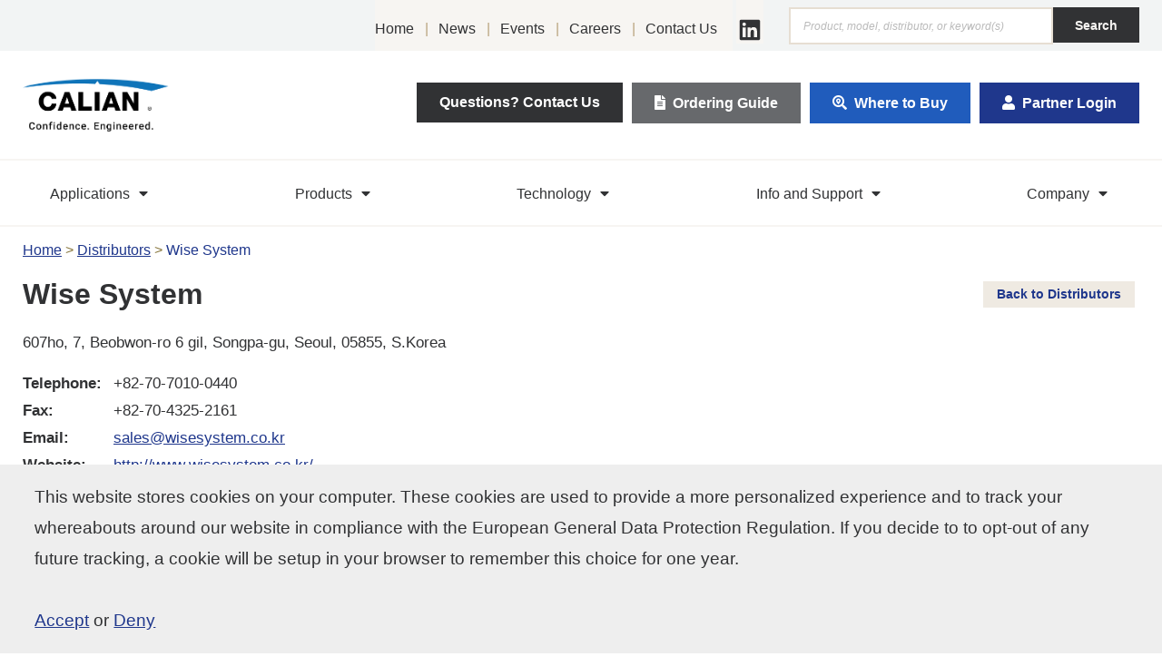

--- FILE ---
content_type: text/html; charset=utf-8
request_url: https://www.google.com/recaptcha/api2/anchor?ar=1&k=6LdCArkqAAAAAKcoxw7onavvqmqFEDPaC5vBgPT4&co=aHR0cHM6Ly93d3cudGFsbHlzbWFuLmNvbTo0NDM.&hl=en&v=PoyoqOPhxBO7pBk68S4YbpHZ&size=invisible&anchor-ms=20000&execute-ms=30000&cb=epzaalxjdzbp
body_size: 48666
content:
<!DOCTYPE HTML><html dir="ltr" lang="en"><head><meta http-equiv="Content-Type" content="text/html; charset=UTF-8">
<meta http-equiv="X-UA-Compatible" content="IE=edge">
<title>reCAPTCHA</title>
<style type="text/css">
/* cyrillic-ext */
@font-face {
  font-family: 'Roboto';
  font-style: normal;
  font-weight: 400;
  font-stretch: 100%;
  src: url(//fonts.gstatic.com/s/roboto/v48/KFO7CnqEu92Fr1ME7kSn66aGLdTylUAMa3GUBHMdazTgWw.woff2) format('woff2');
  unicode-range: U+0460-052F, U+1C80-1C8A, U+20B4, U+2DE0-2DFF, U+A640-A69F, U+FE2E-FE2F;
}
/* cyrillic */
@font-face {
  font-family: 'Roboto';
  font-style: normal;
  font-weight: 400;
  font-stretch: 100%;
  src: url(//fonts.gstatic.com/s/roboto/v48/KFO7CnqEu92Fr1ME7kSn66aGLdTylUAMa3iUBHMdazTgWw.woff2) format('woff2');
  unicode-range: U+0301, U+0400-045F, U+0490-0491, U+04B0-04B1, U+2116;
}
/* greek-ext */
@font-face {
  font-family: 'Roboto';
  font-style: normal;
  font-weight: 400;
  font-stretch: 100%;
  src: url(//fonts.gstatic.com/s/roboto/v48/KFO7CnqEu92Fr1ME7kSn66aGLdTylUAMa3CUBHMdazTgWw.woff2) format('woff2');
  unicode-range: U+1F00-1FFF;
}
/* greek */
@font-face {
  font-family: 'Roboto';
  font-style: normal;
  font-weight: 400;
  font-stretch: 100%;
  src: url(//fonts.gstatic.com/s/roboto/v48/KFO7CnqEu92Fr1ME7kSn66aGLdTylUAMa3-UBHMdazTgWw.woff2) format('woff2');
  unicode-range: U+0370-0377, U+037A-037F, U+0384-038A, U+038C, U+038E-03A1, U+03A3-03FF;
}
/* math */
@font-face {
  font-family: 'Roboto';
  font-style: normal;
  font-weight: 400;
  font-stretch: 100%;
  src: url(//fonts.gstatic.com/s/roboto/v48/KFO7CnqEu92Fr1ME7kSn66aGLdTylUAMawCUBHMdazTgWw.woff2) format('woff2');
  unicode-range: U+0302-0303, U+0305, U+0307-0308, U+0310, U+0312, U+0315, U+031A, U+0326-0327, U+032C, U+032F-0330, U+0332-0333, U+0338, U+033A, U+0346, U+034D, U+0391-03A1, U+03A3-03A9, U+03B1-03C9, U+03D1, U+03D5-03D6, U+03F0-03F1, U+03F4-03F5, U+2016-2017, U+2034-2038, U+203C, U+2040, U+2043, U+2047, U+2050, U+2057, U+205F, U+2070-2071, U+2074-208E, U+2090-209C, U+20D0-20DC, U+20E1, U+20E5-20EF, U+2100-2112, U+2114-2115, U+2117-2121, U+2123-214F, U+2190, U+2192, U+2194-21AE, U+21B0-21E5, U+21F1-21F2, U+21F4-2211, U+2213-2214, U+2216-22FF, U+2308-230B, U+2310, U+2319, U+231C-2321, U+2336-237A, U+237C, U+2395, U+239B-23B7, U+23D0, U+23DC-23E1, U+2474-2475, U+25AF, U+25B3, U+25B7, U+25BD, U+25C1, U+25CA, U+25CC, U+25FB, U+266D-266F, U+27C0-27FF, U+2900-2AFF, U+2B0E-2B11, U+2B30-2B4C, U+2BFE, U+3030, U+FF5B, U+FF5D, U+1D400-1D7FF, U+1EE00-1EEFF;
}
/* symbols */
@font-face {
  font-family: 'Roboto';
  font-style: normal;
  font-weight: 400;
  font-stretch: 100%;
  src: url(//fonts.gstatic.com/s/roboto/v48/KFO7CnqEu92Fr1ME7kSn66aGLdTylUAMaxKUBHMdazTgWw.woff2) format('woff2');
  unicode-range: U+0001-000C, U+000E-001F, U+007F-009F, U+20DD-20E0, U+20E2-20E4, U+2150-218F, U+2190, U+2192, U+2194-2199, U+21AF, U+21E6-21F0, U+21F3, U+2218-2219, U+2299, U+22C4-22C6, U+2300-243F, U+2440-244A, U+2460-24FF, U+25A0-27BF, U+2800-28FF, U+2921-2922, U+2981, U+29BF, U+29EB, U+2B00-2BFF, U+4DC0-4DFF, U+FFF9-FFFB, U+10140-1018E, U+10190-1019C, U+101A0, U+101D0-101FD, U+102E0-102FB, U+10E60-10E7E, U+1D2C0-1D2D3, U+1D2E0-1D37F, U+1F000-1F0FF, U+1F100-1F1AD, U+1F1E6-1F1FF, U+1F30D-1F30F, U+1F315, U+1F31C, U+1F31E, U+1F320-1F32C, U+1F336, U+1F378, U+1F37D, U+1F382, U+1F393-1F39F, U+1F3A7-1F3A8, U+1F3AC-1F3AF, U+1F3C2, U+1F3C4-1F3C6, U+1F3CA-1F3CE, U+1F3D4-1F3E0, U+1F3ED, U+1F3F1-1F3F3, U+1F3F5-1F3F7, U+1F408, U+1F415, U+1F41F, U+1F426, U+1F43F, U+1F441-1F442, U+1F444, U+1F446-1F449, U+1F44C-1F44E, U+1F453, U+1F46A, U+1F47D, U+1F4A3, U+1F4B0, U+1F4B3, U+1F4B9, U+1F4BB, U+1F4BF, U+1F4C8-1F4CB, U+1F4D6, U+1F4DA, U+1F4DF, U+1F4E3-1F4E6, U+1F4EA-1F4ED, U+1F4F7, U+1F4F9-1F4FB, U+1F4FD-1F4FE, U+1F503, U+1F507-1F50B, U+1F50D, U+1F512-1F513, U+1F53E-1F54A, U+1F54F-1F5FA, U+1F610, U+1F650-1F67F, U+1F687, U+1F68D, U+1F691, U+1F694, U+1F698, U+1F6AD, U+1F6B2, U+1F6B9-1F6BA, U+1F6BC, U+1F6C6-1F6CF, U+1F6D3-1F6D7, U+1F6E0-1F6EA, U+1F6F0-1F6F3, U+1F6F7-1F6FC, U+1F700-1F7FF, U+1F800-1F80B, U+1F810-1F847, U+1F850-1F859, U+1F860-1F887, U+1F890-1F8AD, U+1F8B0-1F8BB, U+1F8C0-1F8C1, U+1F900-1F90B, U+1F93B, U+1F946, U+1F984, U+1F996, U+1F9E9, U+1FA00-1FA6F, U+1FA70-1FA7C, U+1FA80-1FA89, U+1FA8F-1FAC6, U+1FACE-1FADC, U+1FADF-1FAE9, U+1FAF0-1FAF8, U+1FB00-1FBFF;
}
/* vietnamese */
@font-face {
  font-family: 'Roboto';
  font-style: normal;
  font-weight: 400;
  font-stretch: 100%;
  src: url(//fonts.gstatic.com/s/roboto/v48/KFO7CnqEu92Fr1ME7kSn66aGLdTylUAMa3OUBHMdazTgWw.woff2) format('woff2');
  unicode-range: U+0102-0103, U+0110-0111, U+0128-0129, U+0168-0169, U+01A0-01A1, U+01AF-01B0, U+0300-0301, U+0303-0304, U+0308-0309, U+0323, U+0329, U+1EA0-1EF9, U+20AB;
}
/* latin-ext */
@font-face {
  font-family: 'Roboto';
  font-style: normal;
  font-weight: 400;
  font-stretch: 100%;
  src: url(//fonts.gstatic.com/s/roboto/v48/KFO7CnqEu92Fr1ME7kSn66aGLdTylUAMa3KUBHMdazTgWw.woff2) format('woff2');
  unicode-range: U+0100-02BA, U+02BD-02C5, U+02C7-02CC, U+02CE-02D7, U+02DD-02FF, U+0304, U+0308, U+0329, U+1D00-1DBF, U+1E00-1E9F, U+1EF2-1EFF, U+2020, U+20A0-20AB, U+20AD-20C0, U+2113, U+2C60-2C7F, U+A720-A7FF;
}
/* latin */
@font-face {
  font-family: 'Roboto';
  font-style: normal;
  font-weight: 400;
  font-stretch: 100%;
  src: url(//fonts.gstatic.com/s/roboto/v48/KFO7CnqEu92Fr1ME7kSn66aGLdTylUAMa3yUBHMdazQ.woff2) format('woff2');
  unicode-range: U+0000-00FF, U+0131, U+0152-0153, U+02BB-02BC, U+02C6, U+02DA, U+02DC, U+0304, U+0308, U+0329, U+2000-206F, U+20AC, U+2122, U+2191, U+2193, U+2212, U+2215, U+FEFF, U+FFFD;
}
/* cyrillic-ext */
@font-face {
  font-family: 'Roboto';
  font-style: normal;
  font-weight: 500;
  font-stretch: 100%;
  src: url(//fonts.gstatic.com/s/roboto/v48/KFO7CnqEu92Fr1ME7kSn66aGLdTylUAMa3GUBHMdazTgWw.woff2) format('woff2');
  unicode-range: U+0460-052F, U+1C80-1C8A, U+20B4, U+2DE0-2DFF, U+A640-A69F, U+FE2E-FE2F;
}
/* cyrillic */
@font-face {
  font-family: 'Roboto';
  font-style: normal;
  font-weight: 500;
  font-stretch: 100%;
  src: url(//fonts.gstatic.com/s/roboto/v48/KFO7CnqEu92Fr1ME7kSn66aGLdTylUAMa3iUBHMdazTgWw.woff2) format('woff2');
  unicode-range: U+0301, U+0400-045F, U+0490-0491, U+04B0-04B1, U+2116;
}
/* greek-ext */
@font-face {
  font-family: 'Roboto';
  font-style: normal;
  font-weight: 500;
  font-stretch: 100%;
  src: url(//fonts.gstatic.com/s/roboto/v48/KFO7CnqEu92Fr1ME7kSn66aGLdTylUAMa3CUBHMdazTgWw.woff2) format('woff2');
  unicode-range: U+1F00-1FFF;
}
/* greek */
@font-face {
  font-family: 'Roboto';
  font-style: normal;
  font-weight: 500;
  font-stretch: 100%;
  src: url(//fonts.gstatic.com/s/roboto/v48/KFO7CnqEu92Fr1ME7kSn66aGLdTylUAMa3-UBHMdazTgWw.woff2) format('woff2');
  unicode-range: U+0370-0377, U+037A-037F, U+0384-038A, U+038C, U+038E-03A1, U+03A3-03FF;
}
/* math */
@font-face {
  font-family: 'Roboto';
  font-style: normal;
  font-weight: 500;
  font-stretch: 100%;
  src: url(//fonts.gstatic.com/s/roboto/v48/KFO7CnqEu92Fr1ME7kSn66aGLdTylUAMawCUBHMdazTgWw.woff2) format('woff2');
  unicode-range: U+0302-0303, U+0305, U+0307-0308, U+0310, U+0312, U+0315, U+031A, U+0326-0327, U+032C, U+032F-0330, U+0332-0333, U+0338, U+033A, U+0346, U+034D, U+0391-03A1, U+03A3-03A9, U+03B1-03C9, U+03D1, U+03D5-03D6, U+03F0-03F1, U+03F4-03F5, U+2016-2017, U+2034-2038, U+203C, U+2040, U+2043, U+2047, U+2050, U+2057, U+205F, U+2070-2071, U+2074-208E, U+2090-209C, U+20D0-20DC, U+20E1, U+20E5-20EF, U+2100-2112, U+2114-2115, U+2117-2121, U+2123-214F, U+2190, U+2192, U+2194-21AE, U+21B0-21E5, U+21F1-21F2, U+21F4-2211, U+2213-2214, U+2216-22FF, U+2308-230B, U+2310, U+2319, U+231C-2321, U+2336-237A, U+237C, U+2395, U+239B-23B7, U+23D0, U+23DC-23E1, U+2474-2475, U+25AF, U+25B3, U+25B7, U+25BD, U+25C1, U+25CA, U+25CC, U+25FB, U+266D-266F, U+27C0-27FF, U+2900-2AFF, U+2B0E-2B11, U+2B30-2B4C, U+2BFE, U+3030, U+FF5B, U+FF5D, U+1D400-1D7FF, U+1EE00-1EEFF;
}
/* symbols */
@font-face {
  font-family: 'Roboto';
  font-style: normal;
  font-weight: 500;
  font-stretch: 100%;
  src: url(//fonts.gstatic.com/s/roboto/v48/KFO7CnqEu92Fr1ME7kSn66aGLdTylUAMaxKUBHMdazTgWw.woff2) format('woff2');
  unicode-range: U+0001-000C, U+000E-001F, U+007F-009F, U+20DD-20E0, U+20E2-20E4, U+2150-218F, U+2190, U+2192, U+2194-2199, U+21AF, U+21E6-21F0, U+21F3, U+2218-2219, U+2299, U+22C4-22C6, U+2300-243F, U+2440-244A, U+2460-24FF, U+25A0-27BF, U+2800-28FF, U+2921-2922, U+2981, U+29BF, U+29EB, U+2B00-2BFF, U+4DC0-4DFF, U+FFF9-FFFB, U+10140-1018E, U+10190-1019C, U+101A0, U+101D0-101FD, U+102E0-102FB, U+10E60-10E7E, U+1D2C0-1D2D3, U+1D2E0-1D37F, U+1F000-1F0FF, U+1F100-1F1AD, U+1F1E6-1F1FF, U+1F30D-1F30F, U+1F315, U+1F31C, U+1F31E, U+1F320-1F32C, U+1F336, U+1F378, U+1F37D, U+1F382, U+1F393-1F39F, U+1F3A7-1F3A8, U+1F3AC-1F3AF, U+1F3C2, U+1F3C4-1F3C6, U+1F3CA-1F3CE, U+1F3D4-1F3E0, U+1F3ED, U+1F3F1-1F3F3, U+1F3F5-1F3F7, U+1F408, U+1F415, U+1F41F, U+1F426, U+1F43F, U+1F441-1F442, U+1F444, U+1F446-1F449, U+1F44C-1F44E, U+1F453, U+1F46A, U+1F47D, U+1F4A3, U+1F4B0, U+1F4B3, U+1F4B9, U+1F4BB, U+1F4BF, U+1F4C8-1F4CB, U+1F4D6, U+1F4DA, U+1F4DF, U+1F4E3-1F4E6, U+1F4EA-1F4ED, U+1F4F7, U+1F4F9-1F4FB, U+1F4FD-1F4FE, U+1F503, U+1F507-1F50B, U+1F50D, U+1F512-1F513, U+1F53E-1F54A, U+1F54F-1F5FA, U+1F610, U+1F650-1F67F, U+1F687, U+1F68D, U+1F691, U+1F694, U+1F698, U+1F6AD, U+1F6B2, U+1F6B9-1F6BA, U+1F6BC, U+1F6C6-1F6CF, U+1F6D3-1F6D7, U+1F6E0-1F6EA, U+1F6F0-1F6F3, U+1F6F7-1F6FC, U+1F700-1F7FF, U+1F800-1F80B, U+1F810-1F847, U+1F850-1F859, U+1F860-1F887, U+1F890-1F8AD, U+1F8B0-1F8BB, U+1F8C0-1F8C1, U+1F900-1F90B, U+1F93B, U+1F946, U+1F984, U+1F996, U+1F9E9, U+1FA00-1FA6F, U+1FA70-1FA7C, U+1FA80-1FA89, U+1FA8F-1FAC6, U+1FACE-1FADC, U+1FADF-1FAE9, U+1FAF0-1FAF8, U+1FB00-1FBFF;
}
/* vietnamese */
@font-face {
  font-family: 'Roboto';
  font-style: normal;
  font-weight: 500;
  font-stretch: 100%;
  src: url(//fonts.gstatic.com/s/roboto/v48/KFO7CnqEu92Fr1ME7kSn66aGLdTylUAMa3OUBHMdazTgWw.woff2) format('woff2');
  unicode-range: U+0102-0103, U+0110-0111, U+0128-0129, U+0168-0169, U+01A0-01A1, U+01AF-01B0, U+0300-0301, U+0303-0304, U+0308-0309, U+0323, U+0329, U+1EA0-1EF9, U+20AB;
}
/* latin-ext */
@font-face {
  font-family: 'Roboto';
  font-style: normal;
  font-weight: 500;
  font-stretch: 100%;
  src: url(//fonts.gstatic.com/s/roboto/v48/KFO7CnqEu92Fr1ME7kSn66aGLdTylUAMa3KUBHMdazTgWw.woff2) format('woff2');
  unicode-range: U+0100-02BA, U+02BD-02C5, U+02C7-02CC, U+02CE-02D7, U+02DD-02FF, U+0304, U+0308, U+0329, U+1D00-1DBF, U+1E00-1E9F, U+1EF2-1EFF, U+2020, U+20A0-20AB, U+20AD-20C0, U+2113, U+2C60-2C7F, U+A720-A7FF;
}
/* latin */
@font-face {
  font-family: 'Roboto';
  font-style: normal;
  font-weight: 500;
  font-stretch: 100%;
  src: url(//fonts.gstatic.com/s/roboto/v48/KFO7CnqEu92Fr1ME7kSn66aGLdTylUAMa3yUBHMdazQ.woff2) format('woff2');
  unicode-range: U+0000-00FF, U+0131, U+0152-0153, U+02BB-02BC, U+02C6, U+02DA, U+02DC, U+0304, U+0308, U+0329, U+2000-206F, U+20AC, U+2122, U+2191, U+2193, U+2212, U+2215, U+FEFF, U+FFFD;
}
/* cyrillic-ext */
@font-face {
  font-family: 'Roboto';
  font-style: normal;
  font-weight: 900;
  font-stretch: 100%;
  src: url(//fonts.gstatic.com/s/roboto/v48/KFO7CnqEu92Fr1ME7kSn66aGLdTylUAMa3GUBHMdazTgWw.woff2) format('woff2');
  unicode-range: U+0460-052F, U+1C80-1C8A, U+20B4, U+2DE0-2DFF, U+A640-A69F, U+FE2E-FE2F;
}
/* cyrillic */
@font-face {
  font-family: 'Roboto';
  font-style: normal;
  font-weight: 900;
  font-stretch: 100%;
  src: url(//fonts.gstatic.com/s/roboto/v48/KFO7CnqEu92Fr1ME7kSn66aGLdTylUAMa3iUBHMdazTgWw.woff2) format('woff2');
  unicode-range: U+0301, U+0400-045F, U+0490-0491, U+04B0-04B1, U+2116;
}
/* greek-ext */
@font-face {
  font-family: 'Roboto';
  font-style: normal;
  font-weight: 900;
  font-stretch: 100%;
  src: url(//fonts.gstatic.com/s/roboto/v48/KFO7CnqEu92Fr1ME7kSn66aGLdTylUAMa3CUBHMdazTgWw.woff2) format('woff2');
  unicode-range: U+1F00-1FFF;
}
/* greek */
@font-face {
  font-family: 'Roboto';
  font-style: normal;
  font-weight: 900;
  font-stretch: 100%;
  src: url(//fonts.gstatic.com/s/roboto/v48/KFO7CnqEu92Fr1ME7kSn66aGLdTylUAMa3-UBHMdazTgWw.woff2) format('woff2');
  unicode-range: U+0370-0377, U+037A-037F, U+0384-038A, U+038C, U+038E-03A1, U+03A3-03FF;
}
/* math */
@font-face {
  font-family: 'Roboto';
  font-style: normal;
  font-weight: 900;
  font-stretch: 100%;
  src: url(//fonts.gstatic.com/s/roboto/v48/KFO7CnqEu92Fr1ME7kSn66aGLdTylUAMawCUBHMdazTgWw.woff2) format('woff2');
  unicode-range: U+0302-0303, U+0305, U+0307-0308, U+0310, U+0312, U+0315, U+031A, U+0326-0327, U+032C, U+032F-0330, U+0332-0333, U+0338, U+033A, U+0346, U+034D, U+0391-03A1, U+03A3-03A9, U+03B1-03C9, U+03D1, U+03D5-03D6, U+03F0-03F1, U+03F4-03F5, U+2016-2017, U+2034-2038, U+203C, U+2040, U+2043, U+2047, U+2050, U+2057, U+205F, U+2070-2071, U+2074-208E, U+2090-209C, U+20D0-20DC, U+20E1, U+20E5-20EF, U+2100-2112, U+2114-2115, U+2117-2121, U+2123-214F, U+2190, U+2192, U+2194-21AE, U+21B0-21E5, U+21F1-21F2, U+21F4-2211, U+2213-2214, U+2216-22FF, U+2308-230B, U+2310, U+2319, U+231C-2321, U+2336-237A, U+237C, U+2395, U+239B-23B7, U+23D0, U+23DC-23E1, U+2474-2475, U+25AF, U+25B3, U+25B7, U+25BD, U+25C1, U+25CA, U+25CC, U+25FB, U+266D-266F, U+27C0-27FF, U+2900-2AFF, U+2B0E-2B11, U+2B30-2B4C, U+2BFE, U+3030, U+FF5B, U+FF5D, U+1D400-1D7FF, U+1EE00-1EEFF;
}
/* symbols */
@font-face {
  font-family: 'Roboto';
  font-style: normal;
  font-weight: 900;
  font-stretch: 100%;
  src: url(//fonts.gstatic.com/s/roboto/v48/KFO7CnqEu92Fr1ME7kSn66aGLdTylUAMaxKUBHMdazTgWw.woff2) format('woff2');
  unicode-range: U+0001-000C, U+000E-001F, U+007F-009F, U+20DD-20E0, U+20E2-20E4, U+2150-218F, U+2190, U+2192, U+2194-2199, U+21AF, U+21E6-21F0, U+21F3, U+2218-2219, U+2299, U+22C4-22C6, U+2300-243F, U+2440-244A, U+2460-24FF, U+25A0-27BF, U+2800-28FF, U+2921-2922, U+2981, U+29BF, U+29EB, U+2B00-2BFF, U+4DC0-4DFF, U+FFF9-FFFB, U+10140-1018E, U+10190-1019C, U+101A0, U+101D0-101FD, U+102E0-102FB, U+10E60-10E7E, U+1D2C0-1D2D3, U+1D2E0-1D37F, U+1F000-1F0FF, U+1F100-1F1AD, U+1F1E6-1F1FF, U+1F30D-1F30F, U+1F315, U+1F31C, U+1F31E, U+1F320-1F32C, U+1F336, U+1F378, U+1F37D, U+1F382, U+1F393-1F39F, U+1F3A7-1F3A8, U+1F3AC-1F3AF, U+1F3C2, U+1F3C4-1F3C6, U+1F3CA-1F3CE, U+1F3D4-1F3E0, U+1F3ED, U+1F3F1-1F3F3, U+1F3F5-1F3F7, U+1F408, U+1F415, U+1F41F, U+1F426, U+1F43F, U+1F441-1F442, U+1F444, U+1F446-1F449, U+1F44C-1F44E, U+1F453, U+1F46A, U+1F47D, U+1F4A3, U+1F4B0, U+1F4B3, U+1F4B9, U+1F4BB, U+1F4BF, U+1F4C8-1F4CB, U+1F4D6, U+1F4DA, U+1F4DF, U+1F4E3-1F4E6, U+1F4EA-1F4ED, U+1F4F7, U+1F4F9-1F4FB, U+1F4FD-1F4FE, U+1F503, U+1F507-1F50B, U+1F50D, U+1F512-1F513, U+1F53E-1F54A, U+1F54F-1F5FA, U+1F610, U+1F650-1F67F, U+1F687, U+1F68D, U+1F691, U+1F694, U+1F698, U+1F6AD, U+1F6B2, U+1F6B9-1F6BA, U+1F6BC, U+1F6C6-1F6CF, U+1F6D3-1F6D7, U+1F6E0-1F6EA, U+1F6F0-1F6F3, U+1F6F7-1F6FC, U+1F700-1F7FF, U+1F800-1F80B, U+1F810-1F847, U+1F850-1F859, U+1F860-1F887, U+1F890-1F8AD, U+1F8B0-1F8BB, U+1F8C0-1F8C1, U+1F900-1F90B, U+1F93B, U+1F946, U+1F984, U+1F996, U+1F9E9, U+1FA00-1FA6F, U+1FA70-1FA7C, U+1FA80-1FA89, U+1FA8F-1FAC6, U+1FACE-1FADC, U+1FADF-1FAE9, U+1FAF0-1FAF8, U+1FB00-1FBFF;
}
/* vietnamese */
@font-face {
  font-family: 'Roboto';
  font-style: normal;
  font-weight: 900;
  font-stretch: 100%;
  src: url(//fonts.gstatic.com/s/roboto/v48/KFO7CnqEu92Fr1ME7kSn66aGLdTylUAMa3OUBHMdazTgWw.woff2) format('woff2');
  unicode-range: U+0102-0103, U+0110-0111, U+0128-0129, U+0168-0169, U+01A0-01A1, U+01AF-01B0, U+0300-0301, U+0303-0304, U+0308-0309, U+0323, U+0329, U+1EA0-1EF9, U+20AB;
}
/* latin-ext */
@font-face {
  font-family: 'Roboto';
  font-style: normal;
  font-weight: 900;
  font-stretch: 100%;
  src: url(//fonts.gstatic.com/s/roboto/v48/KFO7CnqEu92Fr1ME7kSn66aGLdTylUAMa3KUBHMdazTgWw.woff2) format('woff2');
  unicode-range: U+0100-02BA, U+02BD-02C5, U+02C7-02CC, U+02CE-02D7, U+02DD-02FF, U+0304, U+0308, U+0329, U+1D00-1DBF, U+1E00-1E9F, U+1EF2-1EFF, U+2020, U+20A0-20AB, U+20AD-20C0, U+2113, U+2C60-2C7F, U+A720-A7FF;
}
/* latin */
@font-face {
  font-family: 'Roboto';
  font-style: normal;
  font-weight: 900;
  font-stretch: 100%;
  src: url(//fonts.gstatic.com/s/roboto/v48/KFO7CnqEu92Fr1ME7kSn66aGLdTylUAMa3yUBHMdazQ.woff2) format('woff2');
  unicode-range: U+0000-00FF, U+0131, U+0152-0153, U+02BB-02BC, U+02C6, U+02DA, U+02DC, U+0304, U+0308, U+0329, U+2000-206F, U+20AC, U+2122, U+2191, U+2193, U+2212, U+2215, U+FEFF, U+FFFD;
}

</style>
<link rel="stylesheet" type="text/css" href="https://www.gstatic.com/recaptcha/releases/PoyoqOPhxBO7pBk68S4YbpHZ/styles__ltr.css">
<script nonce="jXIka0uPWp9tp77fDuBU-Q" type="text/javascript">window['__recaptcha_api'] = 'https://www.google.com/recaptcha/api2/';</script>
<script type="text/javascript" src="https://www.gstatic.com/recaptcha/releases/PoyoqOPhxBO7pBk68S4YbpHZ/recaptcha__en.js" nonce="jXIka0uPWp9tp77fDuBU-Q">
      
    </script></head>
<body><div id="rc-anchor-alert" class="rc-anchor-alert"></div>
<input type="hidden" id="recaptcha-token" value="[base64]">
<script type="text/javascript" nonce="jXIka0uPWp9tp77fDuBU-Q">
      recaptcha.anchor.Main.init("[\x22ainput\x22,[\x22bgdata\x22,\x22\x22,\[base64]/[base64]/[base64]/[base64]/cjw8ejpyPj4+eil9Y2F0Y2gobCl7dGhyb3cgbDt9fSxIPWZ1bmN0aW9uKHcsdCx6KXtpZih3PT0xOTR8fHc9PTIwOCl0LnZbd10/dC52W3ddLmNvbmNhdCh6KTp0LnZbd109b2Yoeix0KTtlbHNle2lmKHQuYkImJnchPTMxNylyZXR1cm47dz09NjZ8fHc9PTEyMnx8dz09NDcwfHx3PT00NHx8dz09NDE2fHx3PT0zOTd8fHc9PTQyMXx8dz09Njh8fHc9PTcwfHx3PT0xODQ/[base64]/[base64]/[base64]/bmV3IGRbVl0oSlswXSk6cD09Mj9uZXcgZFtWXShKWzBdLEpbMV0pOnA9PTM/bmV3IGRbVl0oSlswXSxKWzFdLEpbMl0pOnA9PTQ/[base64]/[base64]/[base64]/[base64]\x22,\[base64]\x22,\x22YcK5wow7S8Kpw5ArwqbCsR0VwpZmw4nDgBTDrDshFcOKFMOEajdzwoMidsKYHMOqZxp7LXDDvQ3DhGDCgx/[base64]/DnsOjDcOGwqZtw6VVwrklw5lowqg3w6fCsn3CjGsdNMOQCz4mecOCGsOKEQHCrDARIGdxJQoQGcKuwp1aw6sawpHDkMOvP8KrH8OIw5rCicOhclTDgMK7w4/DlA4vwqp2w6/CjsK+LMKgLcOwLwZCwrtwW8OcOm8XwonDjQLDulJdwqpuDD7DisKXHGt/DCfDp8OWwpcYC8KWw5/Cu8OVw5zDgzovRm3CrMKIwqLDkX4LwpPDrsORwrA3wqvDgsK/[base64]/Cmy56L8OcwrUPwpB5BsK6w4jCjMOGGMKZwqjDti3ChCTCkiLDmMKjJQMawrl/fmwewrDDhXQBFg7CncKbH8KyO1HDssOXc8OtXMK0d0XDsgvCssOjaV4SfsOeUMKfwqnDv0LDl3UTwpLDmsOHc8ODw7nCn1fDscOnw7vDoMKTIMOuwqXDjhpVw6RmPcKzw4fDpENybVXDvBtDw5bCusK4csOYw7jDg8KeJ8KAw6R/bcO/cMK0NMKlCmIZwod5wr9bwopMwpfDu2pSwrhDT37CimEtwp7DlMOoPRwRUEVpVzbDoMOgwr3DhiBow6cHKwp9JG5iwr0FVUImG2kVBG3Cii5Nw7vDkzDCqcKWw4PCvHJfIFU2wrbDvGXCqsOXw4Jdw7JOw5HDj8KEwpYxSAzCpsKDwpIrwrh5wrrCvcK/w67DmmFqZSB+w4hbC343WjPDq8KAwqVoRUxYY0cFwrPCjEDDk3LDhj7CghvDs8K5Yh4Vw4XDmTlEw7HCpMOsEjvDvMOjaMK/[base64]/[base64]/CpsKDw6dXNcOjJsKoJ8ODB8KvwqfCqDUuworCusKVLcKWw6xDFsOeWhpPLlJIwqE1woVbOcOFFGvDrSQlBMO8w7XDvcKWw6AHIxfDmsK1bxVXDcKuwpfDrcO1w5zDj8OuwrPDk8OnwqbCs3BlR8KnwrceXxonw4nDoiLDj8O0w7nDssOBSMOiwp/[base64]/[base64]/HE7DrFrCuVBXCMKzwq9PJnofc0LCqcOzw5ZNGsOzf8OSXTZyw6RHwrXClhDCocOAw57Dl8OGw5zDhDVBwrfCi0kSwq3Dn8KyBsKkw4/CosK6VHrDo8KPbMKHLMKPw7B0I8OKQkDDsMOCKTzDj8OWwoPDs8O0FMKew7bDp1/CtsOFe8Onwpl9HwXDscOTLsO/woZjwo97w40QC8Kpc2BqwppYw4AqM8KEw6TDoWsKfMOXWAZ3woXCq8OiwrYaw4ATwrsow7TDgcKXV8O0CsO/[base64]/[base64]/wrJKMlTCqBk0w7nCi8KAw4c2fsKOYjjDgBHDucO4w58mesOpw6JQBcK1w7TCu8Kuw7zCoMKWwo1Nw5I7WcOLwrM5wr3ClCBJEcOPw6jCjiN8wpfChMOYGilLw6N7wqfCoMKvwpYaf8KtwrMswp3Dr8OMDMKnGcOuw5glKh/[base64]/CssO5OsKGJ8Ofw4hhw4FXUMO9BcK4V8OlwoXDjMKJw6fDkMO1ORvCp8OCwrEcw4zDq319wqcvwpDDiTpdwpXCmVokwrHDicKfaigOMMOyw6NIDQ7DplfDssKXwo86wpTCu2rCtsKRw4FXXAcMwoEkw4zChMOzfsKnwonDpsKew6w/wpzCoMO6wrcYD8KGwqItw6PCrBwhPyw0w7vDnHALw4rCrcKAc8O6wroeV8KJYsOaw48WwrzCosK/wrTDj1rClifDvRPDtDfCt8O9T0bDr8OMw7dVRWjCm23Cn2bCkD/Dpx9Yw7nCqMKseXsYw4t9w6bCkMOTwr0BIcKbScKZw7wQwrJCe8K5wrzCm8Oaw74bWMOYQhbCiTbDjMKZfknCnCt1LMOWwo8Kw4vChcKHCnfCpzw+B8KHNcKnAVlhw7ZpL8KLHMOJSMOWw78twqZyXcOhw7IGYCJpwpN5YMKkwp1Uw4pCw67Ct2RXGcOswq1Zw4kNw4/DusOyw4jCusOlbcKVcjo+w6c8csKiwrvCsgvCjMKkwr/Cp8K3KwbDvhvCqMKOfMOEYXtdLWQ5w7/DiMOLw5srwpZow5Rmw5NgBH9AEG0Zw67DuEl/DsOTwozCnsKjQx3DocKBV2gOw78baMKHw4PDrcOcw4wKCns3w5MvRcK9JQ3DrsKnwpcTw47DmsOCBcKaNsK8YsOSNsOow7TCosO+w73DpynCqMKUScORwqgIOF3DhSTCnsO6w6/Cg8KHw6XCimbCucOvwqItb8KYYcKWSGMQw6gCw4EVZEsoC8OQehzDuCvDs8OoSwzDkDLDm303MsOawrTCo8Ozw4hRw4Q/wpB0d8OCe8K0ZMKqwocEasK9wqtMAVjCoMOgccK3wqvDgMKfDMKwfwbCjnQTwpkwWSPCpg0GO8KkwoPDimbDnhdbNsO5dE3Cvg/CksOGRcO/[base64]/w6zCgMOiwoUKD8OHHU3CtA5KwpMWw6oXBcKtDAhbBAbClMK4UER3ImY6woQdwpjCuBXCt0BEwqYSHcOfQsOqwrdpb8KHCm0nwrnDhcK0fsOUwonDnE9iJ8Kzw6rChsOQXg3Du8OzAMO/w4TDl8KQDMKDSMKYwqrDiWgdw6IzwqvCpE9cU8Obawxpw5TClnbCvcOFUcKNWsOHw7fCpcOPRsKLwoHDgcONw5RvUHUnwrvCrsK0w6xwQMOZWsK5wpFfYcK1wr1Nw7/CucO2XsOuw5HDq8KnNiDCmQrDo8OQw47Ci8KHU0ZGKsOecsO1wogHw5clGx9nEzQow6/CumvCgsKPRyPDsWjCm0sJanXDjC4bIMKDYsOAFj3CuUnDnMKlwqRgwqQgBQfCsMOiw6E1OVfCgCfDnW99EsOLw77DmDxLw73Dl8KTIlYNwpjCtMOdSg7Dv0Y6wpxHacKUL8KVw6bDuADDk8KWwrrDuMK0wrhpLcOWw4vCnUoTw6nDlsKBdx/[base64]/CmjPCgMKkw5cbw7fDk8KNaMK8wqs5FRdFwonDncKtZwNBC8KEfcO/B2LCmcOHwqV0T8OPRzRRw63ChsOSEsOWw5jCvR7CqkU2GXIbLgrDn8KwwojCsGEzY8O+LMOPw67DosKODMO4w6sDHcOPwrcwwrVLwrnCucO5CsKgwozDuMKwBcODw6DDhMO2w7nDr2nDrA9Gw51SJ8KnwrPCmsKDTMK/[base64]/[base64]/w7DCn8OFw7pTK8ONBGfCnsOraUFXwp/CkD5oQMOWw5t6RcKpw6R8woQIwow+wo0peMKPw4HCgMOVwprDvMK9I0vDvTvDi1PCnUwRw7TCuCc8bMKHw5s1J8KoRXwKAyNsPMOywpLDpMKnw7TCqMKOW8OaDzwGMsKBYFgQwpbCnsOkw4LCnsOyw4sGw7BkBcOewqXDm13DiWYtw7xXw4VvwqrCuUQYOUpwwphEw5/[base64]/CikUVI2BOw6zCj8OhC2PDq8OVw5ZTw4LClcKYwr3Dk8OawqvCjsOpw7vDuMKXOMOhMMKsw43CqyRJw7jCgHATJsOdF1w/EsOiw6F/wpVLw4HDusOiG39VwrMGQ8ORwr18w7vDtWnCgCDCoHklwoHCt19vw5xtEVbDt33DgcOhI8OjejVrV8KyecO9GRfDtFXCgcKtegjDkcOjwrrCrQ8icsOGU8OJw4AsIMOUw5/[base64]/[base64]/[base64]/CjWjCncOLIMOZXsKxw5TDrsKzwpY3w5fCusOvdnTCv2/DnlTCuUk6wofDmn1WbH41FMOqNsKcw7PDh8KvQ8OuwpBBKsOaw7vDvMKsw4/DkMKcw4jCsjPCoErCtw1PIlTCmxvCghfDpsOVEcKzYWI5KW3CtMOxKlXDgsO4w6LDusOXKBAMw6jDpyDDqMKgw7BYwp4WDsKOasK6TsKqYirDkl/CjMO7Olg+w5R3wqF8wqLDpE8KUUguPsOEw6dCQgHChMKfHsKaG8KSwpRvwrDDsnzCpmvDlgfDnsOWfsKNH144AS50I8ODTMO/EcKhD2QEw4TCq3LDpsOOX8KIwpLDpsO2wrR5FcK5wo/[base64]/CucKyTXNHwqbCuRY/BsKBIBcxGwlfFcOzwqXCpsKqfcKIwr3DqRzDhR7Cjisow7nCnQnDrzrDn8O/UFkFwqvDiTzDuQnCsMKwaRw2dMKbw5NZfU7Dt8Ozw47Cp8K8YsObwpgfSDgUcgTCnTvDg8OEFsKScHrCq0lWcsObwrdqw6ZOwq/CvsOtwpzCi8KdHsOpMDjCpMOCwpvDtARXwrUTFcKxwqdvA8OjPQnCrk/DoigeUsOhdHLCu8K3wp7CuhPDlTjCp8Kza3NGwr/[base64]/CgsOhLx7CmijDocKWPhXCosOVw5PDiHY+wphbw59mb8KgCngIaG8Yw6Z2wovDhhk9YcOFCsK1W8O7w77CpsO5XRvCoMOWScKhIcKbwpQ9w4dPwpXCmMO6w4FRwq/[base64]/Cqk3DoDcHwqDDujXDsT9kSkRZw4HCjg/CqMKIMyNscMKPJWDCvMO9w4XDrS3Cn8KKQnFNw4YVwp5ZcS3CoSPDscOsw605w4LCjgnDgixpwrPDgSFMC2ocwq43wrLDhMO1w7Bsw7dxe8O1eHJFOEhONSvCvcKvwqczwqIRwqnDusO1bcOdQsKqADjCvUnDl8K4ags/TntAw5cJAHzDt8ORVcO1wq/[base64]/[base64]/Di8OnwphMcsKdB8KlwoU+McK6DcObw7vCvUXCh8Ofw4ALRMK2Fi83ecOwwrzCpsK8w5zCu24LwrhpwqrDm0ZdHRpEw6PDhArDo1c0SjQbNRdfw7/DqwVhLQFMMsKAw50mw5rCp8O/[base64]/DgmV0M3ZYV2fDogkNL8OidXvCqcO/[base64]/wrVQem/Chz7DusO6w57ClsK9dsKKES/ChUlwwpI9w5QDwoPCnR7CtcOnZXTCumfDrMKYw6zDoiLDvxjDtcOIwrgZLxbChTApwqpKwqx8woQdd8OVH0cJw7nCvMKwwr7CkSbClVzDolbCimHDpwV3WsOUKVhCO8KgwoHDkAsdw4PCvC7DhcKLK8KnBQfDlsKQw4TChj/Dgwggwo/Ct1w1ZXFhwplFHMOfEMKWw6jCvFzDnmHCk8KZC8KPCQcNRjYtwrzDpcKhw7DDvmFAGBTDjCEmFsKbWDRdRDTDsGjDsiYLwog+wrsuYsOtwrNow4ldwopjdcOPWGwzRgDCvk7CqhAyXn0iXBnDrcK/[base64]/CrcKFHsOMw7HDi8KfUsOow5c5FMKLwo41wrvChMKYWD5Bwo4Lw7EiwqJQw4/Dq8KaXcKWwq9yPyDCn3Itw6I+XzpdwpwDw7vDrMOnwprDqcK4w40PwoJ7LVjDgMKiwpnDsG7CsMO5dMKQw4fCpMKzccK1CsO3dADCosKzR1bCicK0VsOxNnjCj8OUWcOdw61SXsKaw5vCsnN0w6sHbi4vwrbDhUvDqMOqwr/DrsK0FxtRw7rDjcOGwpDDvU3Cgi0ewpctS8OtSsOuworDlcKmwpfCiVfCkMO9bsKEIMKqwqHDg0NiMk1bbcOVdsKCHcOyw7vCqMKNwpIGwr8xwrDDihk7w4jClV3Du2vClkbCk0wew5DDj8KkBMKcwrxPZy8mwp7CqMOXLVfDgHVIwo9Aw5B/N8KZS0woaMOtH0nDszd7wps2wovDmMOXcsKmO8O5wqN4w7XCrsKeasKoUMKLXsKfKVgGwpTCusKeAQPCsV3DiMKxWXYvXRg8OyrCrMO+CMOFw75yMsKjw5xgP1LCpAXCg1/CmWLCmcK8XDHDnsOoBsKnw4MORcKIDkvCsMKtPn5kasO9PXNdw4J5AsOBbCvDi8KowovCmBptV8KQUzUYwqAQw7rCp8ObD8KFQcOVw794wpHDj8KZw7zDm1QzOsObwrtswoTDrGcKw43Ciz3CtcOYwrkbwo3Cny/Dmj59w7p4QMKxw5rDlk/DjMKIwp/Dm8Ogw504JcOBwos/OsO/fsKIRsOOwo3CrS94w4USfWYJDTsiEGvCgMK0ASjCscO/dMOWwqHCiUfDlcKdSD0fV8OobTM0TcOmMGjCiCtZbsKIw5fCq8OobnDDqT7DncKHwoPCg8KhUsKRw4vCuCPCisK/w79AwqcrVyzDgTcBwrVLw4hYME8twonCs8O0SsKZSHzDsncBwr3CvcOfw7DDqmxWw4nDqMOeb8KuKElEdjvCvGIUU8OzwqjDo1dvMAJ1BjDCkVTCqzxUwqU0CXfChHzDuzVTFsOYw5/[base64]/Cm1fCs8KoPMKhOcKCGMKhWkfCnmBHwrHCr2ErOmYALQDDvj3CpgfCtMKsckI8wpxqw6lFw4XDoMKGSUU4wq/CgMKawpbDosKtwp/Dq8OPcWLClREAKMKkw4/CsUAAwq1TSTLCqytBw6DCjMKuRwnCp8KvScO/w57CszUwL8OawpXDvzpiFcOOw40aw6Zlw4PDpFfDjhMoM8Ofw4kGw4A6w7E+SsK1ShDDusOuw4AcWMKHesKUOkXDrcKpdjQMw5sSw6PCkMKrXi/Cs8OJYsOqZsKHfMO5TsKcE8OAwpXDiSZZwpEhYsO1NMKMw4Rew5BLJsO+RMKFdMO/M8KLw7omOjTCh1jDs8K8wp7Dq8OzPsO2w5DDg8K2w5NPAsKANcOLw40iwpd/w5Row7J+wpfDicOKw5/Dj1x/[base64]/RW3DswbDv2wFGWzDsi7CusKxwofChMKLw40sYMOOXsOHw6LDqSPDlX/ChxPDnDvDgnvCqcORw61lwpBDw6JzRgnCnMOBwrvDmsKAw6PChlDDqMKxw5lPFQY0wqQnw6VZZ1/[base64]/wp7DlHZTwr/[base64]/fkfCjMORwql6w7MNUMO4wovDlTDCt8KhMABSwok8wpLCkQfDthfCujYHwpBAIB3ChcOZwrTDjMK+VMOxw7zCnh/DkCBdcxjCrD8takR5wpzCncOSD8K0w6kxw6jCg3nDtMOMHVjDq8Obwo3CnBgmw5VCwqvCjW3DlsKQwpEGwrgcUgDDjhnDj8KXw7Jgw7fCmcKcw77ClMKFDDY3wpnDghdCKnPChMKKEMO9NMKewrdPGMKhJcKVw703N0t3QAF8w5/Dq3HCoGMnDMOjS2DDisKUFGPCr8K4a8OPw41hIEbChRB0RznDn15XwoppwrrDsmgLw6hEJcKrc3EzA8O5w7MowqtOdhtVGsObw4IxSsKdXMKIZ8OcZjzDvMOBwrZgw5TDtsOQw7XDpcO8TC7DlcKZC8OiIsKjKWTCng3DsMOmw4HCncKuw4N+woLDgsOGw7vCnsK/R15KMcKqw5BCw6/DnGViYT7DkWAJTcOmw6PDtcOYw7IkVMKDCMOfYMKHwrnCpwZOJMOxw4jDtl/[base64]/ClMKBcMK1w7lLworDuMOSwrphwow3woPDh3I3QzbDgMKAX8KPw4ltbsORWMKXRDDDosOME0wIwqnCucKBRcKbMkvDgTXCrcKpR8KXQ8OFRMOOwr8Nw6/DpRJxw7IXccOjw7rDr8OybgQSw6vCm8ODUMKxagQfwrZ2MMOiwrt8DMKDNsOew7ozw53Ct2EzCMKZGMKYHmvDisOUW8O0w4TCvDhMOy50ERknAAs0w4nDlSdfNsOBw4rDs8Omw4zDrMOKR8OpwoXDicOOw4/DswBKdsO9dSjDqcOQwpIkw7nDvMKoFMKbfwHDpwrChnJzw4jCocKmw5RNHW4iMsOjNwzCtMO8wqDDu3RwJcO1QDvDly1Ew6bDhcOAbh7DrXNVw4rCoR7CmSlfKE/CiwgAGQMLNMKKw63Du27DvsK4YU4ewoxmwpzChWsBO8KDIyfDsSoEw6HDrlYAHcOlw5HChwNgcTfCl8KXWCpXTCzCll96wr1/w5MyeXtGw5knJ8OEQsKhJnQ5DkFNw6nDvcKoUUnDpycMUinCpiR5QcK/KMKkw49yf3dpw4AIw7jCpDjCjsKTwqhmSEXDpsKBelzCqC8Dw7NUPDA1CAl7wrLDg8KGw6LCjMKFwrnDklvCvAEXH8O0wpdlZ8K6HGTCn09dwo3Dr8KRwq/CmMOswqPDlDbDjjHCqsKbwp95w7/CgMOxVExyQsK4w5rDlFLDnxfCrj7CjMOrNApPR3AIGRAYw7AtwptlwrfDmMK8w41Lw4LDi2TCqUDDqygaLsKYNyZzK8KNDMKzwqvDpMK+Ukh6w5/DgMKKwo5jw6HDrMKCaUzDuMKjSDbDgnsRwq8SAMKPXVRew5YBwosIwpLDli3CoyV+w7nDvcKUw7tVfsOowpjDhcKEwpbCvVnCsQVzUDPCh8OsZx02wr0Gwpd6w5zCuhJ/P8OKaj4hdm7ChsKgwpjDiUEUwrstK2ACDilgw4FiCzI4w5ZRw7gOWjlAwrHDl8KKw5/CrsKiwqE2PMOvwqPCgcK5MBrDiV/[base64]/ClAzCmsKNw6DCpl7Cl8OKOMOCLcKxMEnCmsOdN8OtADFlwqVYwqHCgUDDk8OWw51/wrIXf0Nfw4nDn8Obw4vDuMO2wpnDtcKlw6I8wodPYsKJT8ORw7XCg8K4w6fCisKuwqIlw4XDrgR7ZmksfsOow4gUw4zClFjCoATDgcOMwrXCtB/[base64]/wqrDosKXwqTCoDlAw5vCiMKZw6kbFcOKX8OXJcOYXSUrT8OJw6vCkltmRsOMVTEeAT3DiUrDtcKnMmVIwr7DuSVjw6FWPCvCoDtuwq/CvjDCtQpjVFwdwq/CoVEkHcOvw7gaw4nCui9Vwr7CtTBoQsO1ccKpCMO+V8OVSVDDjC4cw7XCnQbCn3ZrfsOMw51NwqPCvsOKc8O2WGfDk8OqM8OlesO9wqbDoMOrEU17XcOIwpDCjkTClSEVwpA+F8Kewo/ClsOGJSA4ZsOFw6DDuFkSfMKPw7TChV7Dt8O7w4l8enV2wpnDuFnCicOgw5oMwovDvcKNwrfDj3ddZUrCscKRLMOYwpvCrMKnwrw1w5DCt8KpMnXDmsKedxDCn8Kjey/CtF3CmcOzVw3CnBnDq8KPw4VdH8OnU8KCLsO2XRrDpsOMRsOhGcOyHcK5wrLDuMKTcz1Kw6jCs8OvCFHCosOmHsK/DcOow7JGw4F7NcKmwp3DtsOIQsO9HDHCvELCvcOhwpsDwocYw71zw4PCkHzCrGzCpRvCtjTChsOxY8OZwoHChMOSwqHDgMOlw4/CjhAed8K7W1PDo10/w6LDrz5kw6tmYArDpj3DgXLCicOSJsOxKcO3A8OhUQQACFkbw6l7VMKGwrjCv0Y9wogbw5DDuMOPQcKfwoUKw6rDkQ/[base64]/CjRzCtyUXwr99wpPCtsKsJXIjwodfW8Kcw7nClMKcw6/DkcO9w5nDucKoCMORwr1rwoTCtBPCmMKZNsKJAsOVcgTDiVNIw7sSVMOnwqHDu3tewpgbXsKQIhzDpcOBw59Vw6vCrEQfw6jCmER5w43DrzBWwo85w789IHXCgcK/BcOFw7Rzwo/CtcO/[base64]/DksK4w5VjfcKBw57CgUMew6DCp8KUwrknw57Drk9zKcOBZSrDiMKDHMOxw7wcw4ArNkHDjcK8exXDsGlkwpQQdMK0wrzCoh/DkMKPwooQwqDDkx4Tw4IFwq7Dg0zCnAfDjMKHw5nCixnCssKnwqfCp8Ogwqo7w6/CtwZLfBVqwopJfsKAW8KBMMKNwpwnSgnCj3rDsCvDlcKhMQXDhcKAwqbCjw0bw6bCl8OMJC/DnlZXX8KSRALDmXA6Nnh+IcOPD0QjRGXDhA3DgRTCo8Kzw7fCqsOgOcObanPCq8O3OVNsIMOEw49rHEbDknpJV8KfwqfCi8OiOcOYwqvChEfDl8OZw44Two/DvwrDjcO0w4lMwq05wovDgcKvM8KCw4pbwofCjUzCvjpbwpfDhBvCvXTDkMKAV8KpMcKsPj1Uw75jw5kjwpTDl1Jkewh6wq5JGsOqOHwGw7zDpkIjNA/CnsOWNsO7wrVJw5zCvcOLVMOOwpPDksKreUvDv8KseMOCw5XDm15rwokew77DrMK9Zm8Uw4HDrGNTw4DDh03Co3EkS37Cq8KMw6zCuhpiw47CnMK5CFhJw47CsSInwpzCslIgw5HCgcKMd8Kxw69Xw4sLX8O7GgfDhMO/Y8O6RT3Dj1xJFGdSOknDg2VgH0bDpcODDgxhw5tDwokAAFNtF8OqwrPChnTCnMO8aBXCoMKqdUMXwpBrw6NBeMKNQMO1wp0ewoPCkcODw5YSwqdOw68+FTvDnV/CucKSLG52w6XCph7CqcK1wqk8IsOnw4vCsU4Le8KrIVLCs8OiUsOew4ovw7p5w7J5w4AHOcO6QCAfwp9qw4bDqsOAS3Qrw6/[base64]/ElXCpC3CnMOBJ8OYIR/Du8ONT8OCB8KXw5bDpSAUVl/[base64]/DhzXCjj51w4fDlAzDqRZFw5LDnyHCl2BJw6vCmzXDkcOQJMOpHMKawoHDtF3CnMOtJcKQdk5UwrjDk0rCgMKIwprDucKabcOhwqTDjV1CPcKzw4bDksKBfsOLw5TCi8OGW8Kkwqx8wqx1YWs8Z8OURcKCwp9rwqkCwrJYEGV/[base64]/Dlg/DkFrCujbCgsKCw43DpUx2UEk6wobDixJBw59YwpxTHMKjGDXCl8K0BMO0wrlwMsKiw7vCm8O1QhnCkcOawoVBw4PCssOIUQcvOMKfwoXDucOhwq84MkxlPx9WwoTCpsKCwqfDusKCdMO8ccOFwoHDnsOoVnJywr1lw6MyYFFNw6PCkD/[base64]/CrMOXfW4NS0PCisO3I1huJz0yw5scw5/[base64]/DjMKgesKUBVYQwoLCjMKEwr/DjcOXw6HDoMOswqrChMKCwprDq2nDiHcVw5Vtwo/[base64]/woJrBHnCu0zCmmrDpMKKPcKhw6caAhjDtcKZwpR8CC7DpMKiw47DjyLCpsOjw5bDtMOcaldDV8KLEA3CtMOKw6dFMMKqwo5uwrMew77CtsOoOVLCnMK0ZjkVf8Ojw6tabktzGlPCkwHDq3kJwoRew6l0OB4RV8O+wpBCPxXCozfDpVJDw4d/TRLCqMKwAFbDgcOmZXzCgMO3wot6KQFaTxZ4MwPCqMK3w7jCmm7Dr8KKasO8wooCwrUQXcOPwqRywr3CmMKmOcOywokJwrQRasO8IsK3w6kmIcOHPsKiwqF9wosFbS5+fEEJZ8KuwrLCiHPCq1hjCV/Du8OcwozDssO9w63Dm8K2CH4hw4c3WsOHFGXCnMK6w6tfw6vCgcOLNsOMwoHCjnAywrvCicOLw7ZvIRFqwpHCv8KTfxt/GjfCjsOywprDpS5TC8Kywq/Dg8OuwpLCgcKkLVvDrkDCqsKAGcKtw5Y/LEsAMjnDi0EiwoLDt1QjdMOtwq/DmsOWFBtCwrdiwrjCpj/DhGlewrM6Q8OINyhww4nCkHDCvAVeXyLCglZJbsKqdsO/[base64]/Dnj7Cg8OOwovDgcO/[base64]/MBZLwoVQw5DCnXFDw4jDm1gHXTTDqsKjBiNew5Rxwqk+w6/Cpyd/wqPDqsKFeAoHPh1Dw4gfw4rDjCQeEMOVYwUnwqfCm8OHW8KRFHjCi8OJJMK3woLCrMOmGjYaVnQMw77CgzYTwoDCpMKvw7nCqsOQDH/Cimt3BC4cw43Dj8KzKzB/[base64]/PsOZccKJwqw3w5Q8wpXDoUBcV2rDvXs+w6tvLxlJFsKjw5vDrg81R0zCu2PCgcOGG8OGw5vDh8OcbgIsUw91dVHDrE3CvUfDpyYRw510w4l8wq9xeyoRI8KUUBp0w6pgDgDCr8K1LU7CnMOVbsKXdMOEwrTCl8KXw4g2w6tywqsSV8OIccKdw4HDqsOMwpobGMK/[base64]/DrzwCbh5HwoF8w6jCucKrw5fDr8KAw5rDisKHPsOnw6HDtVhEYcKJEMKzw6RBw5jDv8KVdGzDt8KyPRvCrsK4ZcO2UX1Gw4nCjF3DmnnDusOkwqjDkMKYY1xgIcOiw4VUbGRBwq/DsxMAacKxw6HCsMKrG0zDizlgQz7CuQDDoMK+woDCmijCscKrw7PCmH7CiAzDjEAmQsOkNj0yGU/DoixBV1YywqrCn8OUIGguUxfCqMKXwpkfXA4afy/CjMOzwrvDs8KRwovCpivDlsOvw4fDiGVSw5zCgsOvwrnCjMKdWHbDh8KdwqNOw6IzwrnDp8O6w5hVw5B8LzdFFcOtAwrDrDzDmcO+acOlE8KZw5nDncOEB8Oxw4hcKcOfOWDDswAbw5cUccOGR8KOXhQfw64VZcK1L2/Ck8KSKUjCgsK5C8O0CFzDmW4qAXnCnBjDukNINMKzdGd4w5XDoAXCqMOFwo8Dw7xGwpzDhcOUw41bbnHDvcOewqrDjDHDt8KsYMKZw5PDlkfCsX/DkcO1worCqThRF8KlJzrDvTfDg8KuwoXCphoiR2fCi27CrcOsCMKowr3DryrCuW/[base64]/Dg1d5w5Adc8K0wp1mOD5twpgHZ8Okw6tuP8KJwr7DusOmw7wCw785woRhAXUaLsKIwqw4B8KYwrrDocKDw4ZyIcK7WhoLwoxjUcK4w7nCsBchwovCskcMwppHwo/Dt8OlwqbCj8Ksw73CmG9vwojCjhkrMwLCu8Kqw5geM0J2C2rCpAPCpkInwpVmwpbDu2EvwrTCpTLDtFnClsK8fiTDmnnDpTckbVHCgsOxVUBow5nDoEjDphPDuxdHw7nDicO9wq/[base64]/CglDCnw/DqCjCs34EAj8Wwqwaw4HDjUk5wpfCo8Oyw4fDsMOQw6BGwqg/G8Onw4MDJ0dxw5V9JsOdwp5jw4kuPXAXw6gMewjCmMOEOiNSwrDDvyjDnMKkwqTCjsKKwprCncKNDsKBWsK3wrYTBBtjACHClcKbbMOwWsKPA8O1wqvDvjDDnyXDkn55c3ZQPcK3RgnDsgLClkLDkcKGGMOjF8KuwpcsdXjDhsOWw77Du8K4IcK9wpZUw6jDrR/[base64]/DlMOewpcZwrfDvwYNw7tkEsO9d8OiwrVpwrLDlcKFwofCkzZ/KRLCuH1OM8OQw5fDv2QbBcOJO8KWwqHCrEtbLwXDrsK3Iw/Ch3oNPsOBw63Dq8K6blPDhVzCgMKvO8OyWHjDjcOEKMO0wr3DhQAMwpbChMOBfsKCecKRwpDCgypMXDDDkAfCsSJ1w6Jbw6rCusK3W8ORZcKDwplvAG15woHCicKkw6TCkMOJwrU4ECZCHMOhecOxwqNvWiFZwrFYw5PDksOOw5AbwpLDhgx9wp/Cu2k9w7HDlcOxXkDDi8O4wrBdw5/DhGjCrVfDlsKbw4lGwpDCix3DrsOyw5VWcMOOVlLDicKbw4NmL8K3EMKdwq14w4MzDMOxwqhow64OECDCoTsSwq9DejzCnhJ7JSTCsRfChFMOwo8BwpbDlklZQMO9ccKXIjTCgsOEwrvChXtfwo/DmsORHcOXCcKee302wrvDv8K8N8Kmw7ADwoULwr3DvR/Cn0kvQFEpdcOIwq0JL8Ovw5nCpsKjw6cXZS9XwpbDmQPCisKTHQcgFhDCoiTCk117JUMrw7bDhzUGI8KXZMK0A1/Cl8KPw63CvkzCq8OfJhHDlMKCwpplw6hPfjhXCx/DvMOpDsOtd2ZzSsO9w7hSwrHDiCvDnHMCwoDCsMOKAcOLCF3Djixpw5BSwq3DosKEXF7CoV53FsO/w7TDt8OeS8OJw6nCqE/CsxMSDMKJSSdvf8K2bMO+wr4Vw5AhwrvCu8K+w6DCsGszwobCvkhhRsOEwrolKcKuNR00WMKQwoPDgsOMw5DDpHrCpMKXwpTDm3vDplfCsxzDn8KsB0jDhTTCnS3CrxptwpF6wpJ0wpTDjCVdwoTCjnwVw5/DvBHCq2fCmBnDp8KywpNowrvDtMKOTE3DuV/DtyJpB1PDt8OZwobCnsO/EsKCw60iwp/DhyYJw77Cl3l7QMKww4fDgsKKGcKfwrgswq3CjcOEVsK1w67Cug/Dh8O5B1R4UTNpw4jCijHCrMK4w6NTw6nCjcO8w6HCtcKUwpZ3Bh5jwosQwpdtWyUJT8KkMlXCnB9YVMOaw7s2w6pJw5rDqC3CmMKHE1LDtMKcwqdVw4UvD8O1wqfCn2N9EcKiwoFpbljCpThxw53DlxvDlsKjJcKDEcKYP8O/[base64]/[base64]/[base64]/B8ORK8O7M8Ogw7TCl3fCoMO9wrhNYsK7LcKrwoB7d8K4R8O0wpbDqBwSw4AvTjnDhMKjacORT8OOwq5ew53CrsO1IgN2eMKdcMOkecKJNSt0KsK7w6PCghTDgcK4wrthGcKkO1wEW8OJwpDCmsO3TMO/w50+CMOSw64Rf1fDgBbDmsOgwopZQ8KzwrcaORB/wr8xFcOWHMOJw7UdQcKwNCghwp7CpcKKwpQlw5DDp8KaFlHCsUzCh21XC8KRw7ghwoXCiFR6Zmk2E0Z6wo1CBFNUPcOdFVQQMGXCisK/BcOdwp/DjsO6w7LDkB8EFsKOwrrDsU5EbMOqw7oBJ2jDn1txWm9pwqvCjcOXw5TCgl7DmXBFCMKFA1o4woHCsHhbw7XCpy3CsnlGwqjCghVMOR7Ds094woPDtTnCocKYwp5/[base64]/[base64]/DpVEUwq7DvgYfw7/DpsOOaMKSMQDCssO2f1HCoUoKIkTDrsK/wqs6SMOrw51Kw5VdwrV/w6TDjsKLdsO2wrEew4YEFcOwZsKsw7XDucOtIGxPw67CqF4XVlNeY8KwMz9Qwp3DhHTCmglHdMKXbsKddyTCsA/Dn8KEw5bCpMK7wr0CKgPDiURww545XQkzWsOVQk0zVBfDgm58X2IFSHJIBXtALErCqUMkBsKPw7x4w4LCgcOdNsKiw7QHw65dW1jCmMKCwpJCG1fCnh1nwobCscKeDcOMwpJQCsKQwrXDvcOsw7jDlBPCmsKaw4BlbgjDosK4asKbNsKSSCNyFwFnEjLCp8K/w6vChxDDt8Oxw6dtQ8OGwqxGDsK9DsOFMMOlL1LDp2jDr8KyCzHDpcKsAlEPWsK+ditGT8OWHC/[base64]/w5UrE3wvLypXEMOMw5FMw6dLw6zDhy43w7dcw6V3wrZOwqbCosKEIMORNmNAPsKJwpYPPsObw47DtMK/[base64]/[base64]/E3bCuAMuQjfDnsKIcg9Vw7xewohfwqUzw5ZzH8KnV8OKw5www5c/G8KLL8OAwr8EwqLDsRBdw59VwrnDgsOnw43ClA84w4bDvMOieMKUw6bCr8OWw7QcbjUvJMO/TsKlBjIJw446AsO2wrPDkw8pISXCs8Knw6pVC8K5OHPDg8KSNGQkwqklw6zDgBfCkEdtVUnDksKkccKdwoQHbgJxGhkTQMKrw79NN8ObNcKMczxYwq3DmsKvwrMgPFTCsDfCj8KuNhldUcKwGzHCkn/Cv0FVVjUVw6rDtMKvwrXCgWzDosO0woI0E8KCw5/Ck0rCsMKMcMKLw6NIA8OZwpvDu0vCvDbCj8KvwqzCqwrDs8KsbcK3w6jCr0EtAMOwwrV+dcOkfCFsT8KQw4cvwppmw7nDkj8uwpjDgzJrZ30pDsKOHw4wTEXDoXJDUh1wIywMSjbDgBTDkzXCgjzClsKUKQTDpjzDslxCw4/[base64]/Cs8KYwptEwrdxwo48wplgasOaGVvDkMO9IWF5M8O/w4Z+Zlc6w6Jzwo7Do1MefsOxw7B4w6pMDsKSQ8KBwpPCgcKKYiPDpCrDgF3ChsOEC8KIw4I4AArDsQPCvsOFw4XCsMKLw6XDqWjCpcOMwoTDhsOowqnCqcO/MsKHYW17ODvCm8O4w4TDvUN/WRxsKcODODogwrHDmiXDv8Ocwp/DosOkw7zDvS7DggESw5vCgDnDlQEFw5LClMOVW8KNwoHDtcO0w7JNwpNMwozDiE88w40Bw7l7dcOSwo/[base64]/CpMK1w7c0wojDjsOKZMOKLsKbRMK+w7HDisOYwqceVBIabWkZDsKcw7bDu8K0wq/Cm8O2w5EdwrQWKmoicDrDjSR6w4A0OMOtwprDmhbDgcKaVTLCtcKwwq3CucKRK8KVw4fDocOhw73CkGXCpVsKwqDCvsOWw6I9w4Nnw6TCkMOhwqdlecO7F8O2SsOjw43DiUVZGR85wrTCuzF1w4HCqsOQw5g/KsOBwokOwpPCnsKPw4VHw78qa153J8Kaw5l4wqt+WgnDksKEPB4+w68zM2PCvcO8w799VMKQwrXDsUs3wpRvw6vCg3vDvnpGwpzDhxkXChI\\u003d\x22],null,[\x22conf\x22,null,\x226LdCArkqAAAAAKcoxw7onavvqmqFEDPaC5vBgPT4\x22,0,null,null,null,1,[21,125,63,73,95,87,41,43,42,83,102,105,109,121],[1017145,130],0,null,null,null,null,0,null,0,null,700,1,null,0,\[base64]/76lBhnEnQkZnOKMAhk\\u003d\x22,0,0,null,null,1,null,0,0,null,null,null,0],\x22https://www.tallysman.com:443\x22,null,[3,1,1],null,null,null,1,3600,[\x22https://www.google.com/intl/en/policies/privacy/\x22,\x22https://www.google.com/intl/en/policies/terms/\x22],\x22DK0Sv7IQQHY+BtCuTWYgNKi4CUDLQHpzvxadGtIGW98\\u003d\x22,1,0,null,1,1768675021920,0,0,[27],null,[141],\x22RC-aavv316y5tpsHg\x22,null,null,null,null,null,\x220dAFcWeA6cb_9RtzYBVdYC7wSqRvcolZxxcLws8NkB71EY_iMpfpNKzfUOnk2yk_VIjeWqBE2AIC26LHGGkGp4cglJhp5yAeu-gw\x22,1768757821819]");
    </script></body></html>

--- FILE ---
content_type: text/css
request_url: https://www.tallysman.com/app/themes/sassquatch/assets/styles/min/sassquatch.min.css?ver=1676324161
body_size: 26322
content:
html,body,div,span,applet,object,iframe,h1,h2,h3,h4,h5,h6,p,blockquote,pre,a,abbr,acronym,address,big,cite,code,del,dfn,em,img,ins,kbd,q,s,samp,small,strike,strong,sub,sup,tt,var,b,u,i,center,dl,dt,dd,ol,ul,li,fieldset,form,label,legend,table,caption,tbody,tfoot,thead,tr,th,td,article,aside,canvas,details,embed,figure,figcaption,footer,header,hgroup,menu,nav,output,ruby,section,summary,time,mark,audio,video{margin:0;padding:0;border:0;font-size:100%;font:inherit;vertical-align:baseline}article,aside,details,figcaption,figure,footer,header,hgroup,menu,nav,section{display:block}body{line-height:1}blockquote,q{quotes:none}blockquote:before,blockquote:after,q:before,q:after{content:'';content:none}table{border-collapse:collapse;border-spacing:0}html,body{font-size:16px;font-family:"Helvetica Nueue", "Arial", sans-serif;margin:0;-webkit-text-size-adjust:100%;-webkit-font-smoothing:antialiased;-moz-osx-font-smoothing:grayscale;overflow-x:hidden}*{-webkit-box-sizing:border-box;-moz-box-sizing:border-box;box-sizing:border-box}*:first-child{margin-top:0}*:last-child{margin-bottom:0}h1,.h1,h2,.h2,h3,.h3,h4,.h4,h5,.h5,h6,.h6{font-family:"Helvetica Nueue", "Arial", sans-serif;margin-bottom:20px;margin-top:15px}h1:first-child,.h1:first-child,h2:first-child,.h2:first-child,h3:first-child,.h3:first-child,h4:first-child,.h4:first-child,h5:first-child,.h5:first-child,h6:first-child,.h6:first-child{margin-top:0}*+h1,*+.h1,*+h2,*+.h2,*+h3,*+.h3,*+h4,*+.h4,*+h5,*+.h5,*+h6,*+.h6{margin-top:45px}h1,.h1{font-size:2em;font-weight:700;line-height:1.1875}h2,.h2{font-size:1.75em;font-weight:600;line-height:1.21429}h3,.h3{font-size:1.5em;font-weight:600;line-height:1.16667}h4,.h4{font-size:1.25em;font-weight:600;line-height:1.2}h5,.h5{font-size:1.125em;font-weight:600;line-height:1.22222}h6,.h6{font-size:1em;font-weight:600;line-height:1.25}p{margin-bottom:30px;font-size:1em;font-weight:400;line-height:1.5}a{-webkit-transition:all 0.2s ease-in-out;-o-transition:all 0.2s ease-in-out;-moz-transition:all 0.2s ease-in-out;transition:all 0.2s ease-in-out}a,img{border:none}img:only-child{display:block}strong{font-weight:bold}em{font-style:italic}small{font-size:0.8em}sup,sub{font-size:0.6em}sup{vertical-align:text-top}sub{vertical-align:text-bottom}ul,ol{padding-left:20px;margin-bottom:30px}ul li,ol li{margin-bottom:10px}ul li>ul,ul li>ol,ol li>ul,ol li>ol{margin-top:10px}ul li>ul:last-child,ul li>ol:last-child,ol li>ul:last-child,ol li>ol:last-child{margin-top:10px}hr{margin:30px 0;border:none;height:1px;width:100%;background:#CCCCCC}details{display:block}details summary{padding:10px}select::-ms-expand{display:none}*[class*="grid__col"]{padding:0 15px;margin-bottom:30px;width:100%}*[class*="grid__col"] img{max-width:100%}*[class*="grid__col"]:last-of-type{margin-bottom:0}.grid{margin:0 -15px;margin-bottom:30px}.grid:after{clear:both;content:"";display:table}.grid:last-of-type{margin-bottom:0}.grid__col--1{width:8.33333%;float:left;margin-bottom:0}.grid__col--offset-right-1{margin-left:8.33333%}.grid__col--offset-left-1{margin-left:-8.33333%}.grid__col--2{width:16.66667%;float:left;margin-bottom:0}.grid__col--offset-right-2{margin-left:16.66667%}.grid__col--offset-left-2{margin-left:-16.66667%}.grid__col--3{width:25%;float:left;margin-bottom:0}.grid__col--offset-right-3{margin-left:25%}.grid__col--offset-left-3{margin-left:-25%}.grid__col--4{width:33.33333%;float:left;margin-bottom:0}.grid__col--offset-right-4{margin-left:33.33333%}.grid__col--offset-left-4{margin-left:-33.33333%}.grid__col--5{width:41.66667%;float:left;margin-bottom:0}.grid__col--offset-right-5{margin-left:41.66667%}.grid__col--offset-left-5{margin-left:-41.66667%}.grid__col--6{width:50%;float:left;margin-bottom:0}.grid__col--offset-right-6{margin-left:50%}.grid__col--offset-left-6{margin-left:-50%}.grid__col--7{width:58.33333%;float:left;margin-bottom:0}.grid__col--offset-right-7{margin-left:58.33333%}.grid__col--offset-left-7{margin-left:-58.33333%}.grid__col--8{width:66.66667%;float:left;margin-bottom:0}.grid__col--offset-right-8{margin-left:66.66667%}.grid__col--offset-left-8{margin-left:-66.66667%}.grid__col--9{width:75%;float:left;margin-bottom:0}.grid__col--offset-right-9{margin-left:75%}.grid__col--offset-left-9{margin-left:-75%}.grid__col--10{width:83.33333%;float:left;margin-bottom:0}.grid__col--offset-right-10{margin-left:83.33333%}.grid__col--offset-left-10{margin-left:-83.33333%}.grid__col--11{width:91.66667%;float:left;margin-bottom:0}.grid__col--offset-right-11{margin-left:91.66667%}.grid__col--offset-left-11{margin-left:-91.66667%}.grid__col--12{width:100%;float:left;margin-bottom:0}.grid__col--offset-right-12{margin-left:100%}.grid__col--offset-left-12{margin-left:-100%}.grid--flex{display:-webkit-box;display:-webkit-flex;display:-moz-box;display:-ms-flexbox;display:flex}.grid--flex-centered{-webkit-box-align:center;-webkit-align-items:center;-moz-box-align:center;-ms-flex-align:center;align-items:center}.grid--flex>*[class*="grid__col"]{float:none}@media (min-width: 480px){.grid--flex-sm{display:-webkit-box;display:-webkit-flex;display:-moz-box;display:-ms-flexbox;display:flex}.grid--flex-sm .grid__col{margin-bottom:0}.grid__col--sm-1{width:8.33333%;float:left;margin-bottom:0}.grid__col--offset-right-sm-1{margin-left:8.33333%}.grid__col--offset-left-sm-1{margin-left:-8.33333%}.grid__col--sm-2{width:16.66667%;float:left;margin-bottom:0}.grid__col--offset-right-sm-2{margin-left:16.66667%}.grid__col--offset-left-sm-2{margin-left:-16.66667%}.grid__col--sm-3{width:25%;float:left;margin-bottom:0}.grid__col--offset-right-sm-3{margin-left:25%}.grid__col--offset-left-sm-3{margin-left:-25%}.grid__col--sm-4{width:33.33333%;float:left;margin-bottom:0}.grid__col--offset-right-sm-4{margin-left:33.33333%}.grid__col--offset-left-sm-4{margin-left:-33.33333%}.grid__col--sm-5{width:41.66667%;float:left;margin-bottom:0}.grid__col--offset-right-sm-5{margin-left:41.66667%}.grid__col--offset-left-sm-5{margin-left:-41.66667%}.grid__col--sm-6{width:50%;float:left;margin-bottom:0}.grid__col--offset-right-sm-6{margin-left:50%}.grid__col--offset-left-sm-6{margin-left:-50%}.grid__col--sm-7{width:58.33333%;float:left;margin-bottom:0}.grid__col--offset-right-sm-7{margin-left:58.33333%}.grid__col--offset-left-sm-7{margin-left:-58.33333%}.grid__col--sm-8{width:66.66667%;float:left;margin-bottom:0}.grid__col--offset-right-sm-8{margin-left:66.66667%}.grid__col--offset-left-sm-8{margin-left:-66.66667%}.grid__col--sm-9{width:75%;float:left;margin-bottom:0}.grid__col--offset-right-sm-9{margin-left:75%}.grid__col--offset-left-sm-9{margin-left:-75%}.grid__col--sm-10{width:83.33333%;float:left;margin-bottom:0}.grid__col--offset-right-sm-10{margin-left:83.33333%}.grid__col--offset-left-sm-10{margin-left:-83.33333%}.grid__col--sm-11{width:91.66667%;float:left;margin-bottom:0}.grid__col--offset-right-sm-11{margin-left:91.66667%}.grid__col--offset-left-sm-11{margin-left:-91.66667%}.grid__col--sm-12{width:100%;float:left;margin-bottom:0}.grid__col--offset-right-sm-12{margin-left:100%}.grid__col--offset-left-sm-12{margin-left:-100%}}@media (min-width: 768px){.grid--flex-md{display:-webkit-box;display:-webkit-flex;display:-moz-box;display:-ms-flexbox;display:flex}.grid--flex-md .grid__col{margin-bottom:0}.grid__col--md-1{width:8.33333%;float:left;margin-bottom:0}.grid__col--offset-right-md-1{margin-left:8.33333%}.grid__col--offset-left-md-1{margin-left:-8.33333%}.grid__col--md-2{width:16.66667%;float:left;margin-bottom:0}.grid__col--offset-right-md-2{margin-left:16.66667%}.grid__col--offset-left-md-2{margin-left:-16.66667%}.grid__col--md-3{width:25%;float:left;margin-bottom:0}.grid__col--offset-right-md-3{margin-left:25%}.grid__col--offset-left-md-3{margin-left:-25%}.grid__col--md-4{width:33.33333%;float:left;margin-bottom:0}.grid__col--offset-right-md-4{margin-left:33.33333%}.grid__col--offset-left-md-4{margin-left:-33.33333%}.grid__col--md-5{width:41.66667%;float:left;margin-bottom:0}.grid__col--offset-right-md-5{margin-left:41.66667%}.grid__col--offset-left-md-5{margin-left:-41.66667%}.grid__col--md-6{width:50%;float:left;margin-bottom:0}.grid__col--offset-right-md-6{margin-left:50%}.grid__col--offset-left-md-6{margin-left:-50%}.grid__col--md-7{width:58.33333%;float:left;margin-bottom:0}.grid__col--offset-right-md-7{margin-left:58.33333%}.grid__col--offset-left-md-7{margin-left:-58.33333%}.grid__col--md-8{width:66.66667%;float:left;margin-bottom:0}.grid__col--offset-right-md-8{margin-left:66.66667%}.grid__col--offset-left-md-8{margin-left:-66.66667%}.grid__col--md-9{width:75%;float:left;margin-bottom:0}.grid__col--offset-right-md-9{margin-left:75%}.grid__col--offset-left-md-9{margin-left:-75%}.grid__col--md-10{width:83.33333%;float:left;margin-bottom:0}.grid__col--offset-right-md-10{margin-left:83.33333%}.grid__col--offset-left-md-10{margin-left:-83.33333%}.grid__col--md-11{width:91.66667%;float:left;margin-bottom:0}.grid__col--offset-right-md-11{margin-left:91.66667%}.grid__col--offset-left-md-11{margin-left:-91.66667%}.grid__col--md-12{width:100%;float:left;margin-bottom:0}.grid__col--offset-right-md-12{margin-left:100%}.grid__col--offset-left-md-12{margin-left:-100%}}@media (min-width: 992px){.grid--flex-lg{display:-webkit-box;display:-webkit-flex;display:-moz-box;display:-ms-flexbox;display:flex}.grid--flex-lg .grid__col{margin-bottom:0}.grid__col--lg-1{width:8.33333%;float:left;margin-bottom:0}.grid__col--offset-right-lg-1{margin-left:8.33333%}.grid__col--offset-left-lg-1{margin-left:-8.33333%}.grid__col--lg-2{width:16.66667%;float:left;margin-bottom:0}.grid__col--offset-right-lg-2{margin-left:16.66667%}.grid__col--offset-left-lg-2{margin-left:-16.66667%}.grid__col--lg-3{width:25%;float:left;margin-bottom:0}.grid__col--offset-right-lg-3{margin-left:25%}.grid__col--offset-left-lg-3{margin-left:-25%}.grid__col--lg-4{width:33.33333%;float:left;margin-bottom:0}.grid__col--offset-right-lg-4{margin-left:33.33333%}.grid__col--offset-left-lg-4{margin-left:-33.33333%}.grid__col--lg-5{width:41.66667%;float:left;margin-bottom:0}.grid__col--offset-right-lg-5{margin-left:41.66667%}.grid__col--offset-left-lg-5{margin-left:-41.66667%}.grid__col--lg-6{width:50%;float:left;margin-bottom:0}.grid__col--offset-right-lg-6{margin-left:50%}.grid__col--offset-left-lg-6{margin-left:-50%}.grid__col--lg-7{width:58.33333%;float:left;margin-bottom:0}.grid__col--offset-right-lg-7{margin-left:58.33333%}.grid__col--offset-left-lg-7{margin-left:-58.33333%}.grid__col--lg-8{width:66.66667%;float:left;margin-bottom:0}.grid__col--offset-right-lg-8{margin-left:66.66667%}.grid__col--offset-left-lg-8{margin-left:-66.66667%}.grid__col--lg-9{width:75%;float:left;margin-bottom:0}.grid__col--offset-right-lg-9{margin-left:75%}.grid__col--offset-left-lg-9{margin-left:-75%}.grid__col--lg-10{width:83.33333%;float:left;margin-bottom:0}.grid__col--offset-right-lg-10{margin-left:83.33333%}.grid__col--offset-left-lg-10{margin-left:-83.33333%}.grid__col--lg-11{width:91.66667%;float:left;margin-bottom:0}.grid__col--offset-right-lg-11{margin-left:91.66667%}.grid__col--offset-left-lg-11{margin-left:-91.66667%}.grid__col--lg-12{width:100%;float:left;margin-bottom:0}.grid__col--offset-right-lg-12{margin-left:100%}.grid__col--offset-left-lg-12{margin-left:-100%}}@media (min-width: 1200px){.grid--flex-xl{display:-webkit-box;display:-webkit-flex;display:-moz-box;display:-ms-flexbox;display:flex}.grid--flex-xl .grid__col{margin-bottom:0}.grid__col--xl-1{width:8.33333%;float:left;margin-bottom:0}.grid__col--offset-right-xl-1{margin-left:8.33333%}.grid__col--offset-left-xl-1{margin-left:-8.33333%}.grid__col--xl-2{width:16.66667%;float:left;margin-bottom:0}.grid__col--offset-right-xl-2{margin-left:16.66667%}.grid__col--offset-left-xl-2{margin-left:-16.66667%}.grid__col--xl-3{width:25%;float:left;margin-bottom:0}.grid__col--offset-right-xl-3{margin-left:25%}.grid__col--offset-left-xl-3{margin-left:-25%}.grid__col--xl-4{width:33.33333%;float:left;margin-bottom:0}.grid__col--offset-right-xl-4{margin-left:33.33333%}.grid__col--offset-left-xl-4{margin-left:-33.33333%}.grid__col--xl-5{width:41.66667%;float:left;margin-bottom:0}.grid__col--offset-right-xl-5{margin-left:41.66667%}.grid__col--offset-left-xl-5{margin-left:-41.66667%}.grid__col--xl-6{width:50%;float:left;margin-bottom:0}.grid__col--offset-right-xl-6{margin-left:50%}.grid__col--offset-left-xl-6{margin-left:-50%}.grid__col--xl-7{width:58.33333%;float:left;margin-bottom:0}.grid__col--offset-right-xl-7{margin-left:58.33333%}.grid__col--offset-left-xl-7{margin-left:-58.33333%}.grid__col--xl-8{width:66.66667%;float:left;margin-bottom:0}.grid__col--offset-right-xl-8{margin-left:66.66667%}.grid__col--offset-left-xl-8{margin-left:-66.66667%}.grid__col--xl-9{width:75%;float:left;margin-bottom:0}.grid__col--offset-right-xl-9{margin-left:75%}.grid__col--offset-left-xl-9{margin-left:-75%}.grid__col--xl-10{width:83.33333%;float:left;margin-bottom:0}.grid__col--offset-right-xl-10{margin-left:83.33333%}.grid__col--offset-left-xl-10{margin-left:-83.33333%}.grid__col--xl-11{width:91.66667%;float:left;margin-bottom:0}.grid__col--offset-right-xl-11{margin-left:91.66667%}.grid__col--offset-left-xl-11{margin-left:-91.66667%}.grid__col--xl-12{width:100%;float:left;margin-bottom:0}.grid__col--offset-right-xl-12{margin-left:100%}.grid__col--offset-left-xl-12{margin-left:-100%}}.nav__menu{padding:0;margin:0;list-style:none}.nav--breadcrumbs{margin-bottom:15px}.nav--breadcrumbs ul:after{clear:both;content:"";display:table}.nav--breadcrumbs ul li{display:inline-block;float:left}.nav--breadcrumbs ul li:after{content:"/";display:inline-block;margin:0 5px}.nav--breadcrumbs ul li:last-of-type:after{display:none}.nav--pager .nav__menu li{display:inline-block;padding:0 5px}.nav--pager .nav__menu li a{border-bottom:none;text-decoration:none;padding:5px}.nav--pager .nav__menu li a:hover,.nav--pager .nav__menu li a:focus{border-bottom:none}.nav--pager .nav__menu li.prev{padding-left:0}.nav--pager .nav__menu li.prev a{padding-left:0}.nav--pager .nav__menu li.next{padding-right:0}.nav--pager .nav__menu li.next a{padding-right:0}.nav--pager .nav__menu li.prev a,.nav--pager .nav__menu li.next a{text-decoration:none;background:transparent;border:none;-webkit-box-shadow:none;-moz-box-shadow:none;box-shadow:none;font-weight:600}header{padding:30px 0}section{padding:30px 0}footer{padding:30px 0}.button{padding:10px 25px;cursor:pointer;-webkit-transition:all 0.2s;-o-transition:all 0.2s;-moz-transition:all 0.2s;transition:all 0.2s;display:inline-block;-webkit-appearance:none;-moz-appearance:none;appearance:none;font-family:"Helvetica Nueue", "Arial", sans-serif;text-decoration:none;-webkit-border-radius:0;-moz-border-radius:0;border-radius:0;border:none;margin:5px;margin-left:0;background:#ffffff;color:#47476b;font-size:1em;font-weight:700;line-height:1.5;-webkit-box-shadow:0 0 5px #CCCCCC;-moz-box-shadow:0 0 5px #CCCCCC;box-shadow:0 0 5px #CCCCCC}.button:active{-webkit-transform:translate(1px, 1px);-moz-transform:translate(1px, 1px);-ms-transform:translate(1px, 1px);-o-transform:translate(1px, 1px);transform:translate(1px, 1px);-webkit-box-shadow:inset 0px 0px 10px #CCCCCC;-moz-box-shadow:inset 0px 0px 10px #CCCCCC;box-shadow:inset 0px 0px 10px #CCCCCC}.button:last-child{margin-bottom:0}.button--primary{background:#b30077;color:#ffffff}.button--primary:hover,.button--primary:focus{background:#e60099}.button--secondary{background:#47476b;color:#ffffff}.button--secondary:hover,.button--secondary:focus{background:#5b5b8a}.button--text{padding:0;background:transparent;-webkit-box-shadow:none;-moz-box-shadow:none;box-shadow:none;color:#b30077;display:inline;padding:0;margin:0;text-decoration:none;border-bottom:1px solid transparent;-webkit-transition:border 0.2s ease-in-out;-o-transition:border 0.2s ease-in-out;-moz-transition:border 0.2s ease-in-out;transition:border 0.2s ease-in-out}.button--text:hover,.button--text:focus{border-bottom:1px solid #b30077}.button--text:active{-webkit-box-shadow:none;-moz-box-shadow:none;box-shadow:none}.button--dropdown{width:100%;display:block;border:1px solid #CCCCCC}.button--dropdown+.dropdown__content{border-top:none}.button--small{padding:5px 15px;font-size:0.875em;font-weight:700;line-height:1.42857}.button--large{padding:15px 30px;font-size:1.125em;font-weight:700;line-height:1.44444}.button--full-width{display:block;width:100%;margin-left:0;margin-right:0}.button[disabled]{cursor:default;opacity:0.5}.dropdown{position:relative}.dropdown__toggle{position:relative;padding-right:30px;width:100%;text-align:left;margin-bottom:0}.dropdown__toggle i{position:absolute;right:15px;top:50%;-webkit-transform:translateY(-50%);-moz-transform:translateY(-50%);-ms-transform:translateY(-50%);-o-transform:translateY(-50%);transform:translateY(-50%);-webkit-transition:-webkit-transform 0.2s;transition:-webkit-transform 0.2s;-o-transition:-o-transform 0.2s;-moz-transition:transform 0.2s, -moz-transform 0.2s;transition:transform 0.2s;transition:transform 0.2s, -webkit-transform 0.2s, -moz-transform 0.2s, -o-transform 0.2s}.dropdown__toggle.open i{-webkit-transform:rotate(180deg) translateY(50%);-moz-transform:rotate(180deg) translateY(50%);-ms-transform:rotate(180deg) translateY(50%);-o-transform:rotate(180deg) translateY(50%);transform:rotate(180deg) translateY(50%)}.dropdown__content{position:relative;z-index:2;overflow:hidden;display:none}.dropdown__content--overlay{position:absolute;width:100%;z-index:10}.alert{padding:15px;margin-bottom:15px;position:relative;border-left:8px solid;font-weight:600;border-color:#CCCCCC #CCCCCC #CCCCCC #b30077;background:#ffffff;color:#b30077}.alert i{color:#b30077}.alert--success{border-color:#CCCCCC #CCCCCC #CCCCCC #77b259;background:#ffffff;color:#77b259}.alert--success i{color:#77b259}.alert--warning{border-color:#CCCCCC #CCCCCC #CCCCCC #ffdb4d;background:#ffffff;color:#806000}.alert--warning i{color:#ffdb4d}.alert--error{border-color:#CCCCCC #CCCCCC #CCCCCC #e62600;background:#ffffff;color:#e62600}.alert--error i{color:#e62600}.alert--has-icon{padding-left:45px}.alert__icon{position:absolute;left:15px;top:50%;-webkit-transform:translateY(-50%);-moz-transform:translateY(-50%);-ms-transform:translateY(-50%);-o-transform:translateY(-50%);transform:translateY(-50%)}.alert__close{position:absolute;top:15px;right:15px}.icon--before{margin-right:5px}.icon--after{margin-left:5px}.text--centered{display:block;text-align:center}.text--left{display:block;text-align:left}.text--right{display:block;text-align:right}.text--italic{font-style:italic}.text--caps{text-transform:uppercase}.text--no-break{white-space:nowrap}.text--ellipsis{display:block;white-space:nowrap;max-width:100%;overflow:hidden;-o-text-overflow:ellipsis;text-overflow:ellipsis}.banner{padding:30px 0}.card{background:#ffffff;border:1px solid #CCCCCC;padding:15px}.tooltip{display:none;background:#ffffff;width:300px;padding:10px;position:absolute;bottom:100%;left:50%;margin-bottom:10px;-webkit-transform:translateX(-50%);-moz-transform:translateX(-50%);-ms-transform:translateX(-50%);-o-transform:translateX(-50%);transform:translateX(-50%);z-index:10;-webkit-box-shadow:0 0 5px #CCCCCC;-moz-box-shadow:0 0 5px #CCCCCC;box-shadow:0 0 5px #CCCCCC}.tooltip:before,.tooltip:after{position:absolute;left:50%;-webkit-transform:translateX(-50%);-moz-transform:translateX(-50%);-ms-transform:translateX(-50%);-o-transform:translateX(-50%);transform:translateX(-50%)}.tooltip--top:before{content:'';display:block;width:0;height:0;border-left:9.5px solid transparent;border-right:9.5px solid transparent;border-top:9.5px solid #CCCCCC;bottom:-9.5px}.tooltip--top:after{content:'';display:block;width:0;height:0;border-left:8px solid transparent;border-right:8px solid transparent;border-top:8px solid #ffffff;bottom:-8px}.tooltip--bottom{bottom:auto;top:100%;margin-bottom:0;margin-top:10px}.tooltip--bottom:before{content:'';display:block;width:0;height:0;border-left:9.5px solid transparent;border-right:9.5px solid transparent;border-bottom:9.5px solid #CCCCCC;top:-9.5px}.tooltip--bottom:after{content:'';display:block;width:0;height:0;border-left:8px solid transparent;border-right:8px solid transparent;border-bottom:8px solid #ffffff;top:-8px}.tooltip--left:before,.tooltip--left:after,.tooltip--right:before,.tooltip--right:after{top:50%;-webkit-transform:translateY(-50%);-moz-transform:translateY(-50%);-ms-transform:translateY(-50%);-o-transform:translateY(-50%);transform:translateY(-50%)}.tooltip--left{bottom:auto;left:auto;right:100%;top:50%;margin-bottom:0;margin-right:10px;-webkit-transform:translateY(-50%);-moz-transform:translateY(-50%);-ms-transform:translateY(-50%);-o-transform:translateY(-50%);transform:translateY(-50%)}.tooltip--left:before{content:'';display:block;width:0;height:0;border-top:9.5px solid transparent;border-bottom:9.5px solid transparent;border-left:9.5px solid #CCCCCC;bottom:auto;left:auto;right:-9.5px;-webkit-transform:translateY(-50%);-moz-transform:translateY(-50%);-ms-transform:translateY(-50%);-o-transform:translateY(-50%);transform:translateY(-50%)}.tooltip--left:after{content:'';display:block;width:0;height:0;border-top:9.5px solid transparent;border-bottom:9.5px solid transparent;border-left:9.5px solid #ffffff;bottom:auto;left:auto;right:-8px;-webkit-transform:translateY(-50%);-moz-transform:translateY(-50%);-ms-transform:translateY(-50%);-o-transform:translateY(-50%);transform:translateY(-50%)}.tooltip--right{bottom:auto;left:100%;top:50%;margin-bottom:0;margin-left:10px;-webkit-transform:translateY(-50%);-moz-transform:translateY(-50%);-ms-transform:translateY(-50%);-o-transform:translateY(-50%);transform:translateY(-50%)}.tooltip--right:before{content:'';display:block;width:0;height:0;border-top:9.5px solid transparent;border-bottom:9.5px solid transparent;border-right:9.5px solid #CCCCCC;bottom:auto;left:-9.5px;-webkit-transform:translateY(-50%);-moz-transform:translateY(-50%);-ms-transform:translateY(-50%);-o-transform:translateY(-50%);transform:translateY(-50%)}.tooltip--right:after{content:'';display:block;width:0;height:0;border-top:9.5px solid transparent;border-bottom:9.5px solid transparent;border-right:9.5px solid #ffffff;bottom:auto;left:-8px;-webkit-transform:translateY(-50%);-moz-transform:translateY(-50%);-ms-transform:translateY(-50%);-o-transform:translateY(-50%);transform:translateY(-50%)}.tooltip__toggle{position:relative;overflow:visible}.tooltip__toggle:hover .tooltip,.tooltip__toggle:focus .tooltip{display:inline-block}form{margin-bottom:30px}form:last-child{margin-bottom:0}.form__group{margin-bottom:30px}.form__group:last-child{margin-bottom:0}.form__label{display:block;margin-bottom:5px;font-weight:600}.form__input{width:100%;max-width:100%;-webkit-appearance:none;-moz-appearance:none;appearance:none;border:none;-webkit-border-radius:0;-moz-border-radius:0;border-radius:0;background:#ffffff;color:#47476b;font-family:"Helvetica Nueue", "Arial", sans-serif;padding:10px 15px;margin:0;text-align:left;border:1px solid #CCCCCC;-webkit-box-shadow:0 0 5px #CCCCCC;-moz-box-shadow:0 0 5px #CCCCCC;box-shadow:0 0 5px #CCCCCC;font-size:1em;font-weight:400;line-height:1.5}.form__helper{font-size:0.9em}.form__select-wrapper{position:relative;display:block;width:100%}.form__select-wrapper .form__input{padding-right:30px}.form__select-wrapper .form__input+i{pointer-events:none;position:absolute;right:15px;top:50%;-webkit-transform:translateY(-50%);-moz-transform:translateY(-50%);-ms-transform:translateY(-50%);-o-transform:translateY(-50%);transform:translateY(-50%);color:#000000}.form__radio,.form__checkbox{display:block;padding-left:30px;position:relative;margin-bottom:10px}.form__radio input,.form__checkbox input{margin:0;position:absolute;left:0;top:0}.form--inline .form__group,.form--inline .form__label,.form--inline .form__input{display:inline-block}.form--inline .form__group{margin-right:30px}.form--inline .form__group:last-of-type{margin-right:0}.form--inline .form__label{margin-right:10px}fieldset{margin-bottom:30px}fieldset legend{display:block;margin-bottom:15px;font-weight:600}fieldset legend.form__label{margin-bottom:15px}textarea{min-height:84px}.table__wrapper{overflow-x:auto;margin-bottom:15px;max-width:100%}.table__wrapper:last-child{margin-bottom:0}table thead tr{background:#47476b}table thead tr th,table thead tr td{text-align:left;font-weight:700;padding:15px;white-space:nowrap;color:#ffffff}table tbody tr td{padding:15px;border-bottom:1px solid #CCCCCC}body.popup--open{overflow:hidden}.popup{display:none;position:fixed;top:50%;left:50%;-webkit-transform:translate(-50%, -50%);-moz-transform:translate(-50%, -50%);-ms-transform:translate(-50%, -50%);-o-transform:translate(-50%, -50%);transform:translate(-50%, -50%);background:#ffffff;border:1px solid #CCCCCC;z-index:1500;height:auto;width:500px;max-width:100%;max-height:100%;overflow:auto;padding:30px}.popup__close{position:absolute;top:5px;right:5px;background:transparent;border:none;cursor:pointer}.popup__close+*{margin-top:0}.popup__overlay{display:none;position:fixed;top:0;left:0;height:100%;width:100%;background:rgba(0,0,0,0.8);z-index:1250}.tabs{border:none}.tabs__list{list-style:none;padding:0;margin:0;display:table;background:#ffffff;border-bottom:1px solid #CCCCCC}.tabs__list:after{clear:both;content:"";display:table}.tabs__tab-control{margin:0;float:left;text-align:center;display:block;padding:10px 15px;-webkit-transform:translate(0, 0);-moz-transform:translate(0, 0);-ms-transform:translate(0, 0);-o-transform:translate(0, 0);transform:translate(0, 0);border-bottom:3px solid transparent;margin-bottom:-2px}.tabs__tab-control--active{border-bottom:3px solid #000000}.tabs__content{padding:30px;background:#ffffff;display:none}.tabs__content.active{display:block}.status{padding-left:25px;position:relative}.status__icon{position:absolute;left:0;top:2px;color:#CCCCCC}.status__bar{width:100%;height:20px;border:1px solid #CCCCCC;-webkit-border-radius:3px;-moz-border-radius:3px;border-radius:3px;position:relative}.status__bar:before{content:'';position:absolute;left:0;top:0;height:100%;width:0%;background:#e62600;-webkit-border-top-left-radius:3px;-moz-border-radius-topleft:3px;border-top-left-radius:3px;-webkit-border-bottom-left-radius:3px;-moz-border-radius-bottomleft:3px;border-bottom-left-radius:3px;-webkit-transition:all 0.4s ease-in-out;-o-transition:all 0.4s ease-in-out;-moz-transition:all 0.4s ease-in-out;transition:all 0.4s ease-in-out}.status__text{display:block;margin-top:5px}.status--25 .status__bar:before{width:25%}.status--50 .status__bar:before{width:50%;background:#AF6C2D}.status--75 .status__bar:before{width:75%;background:#938F43}.status--100 .status__icon{color:#77b259}.status--100 .status__bar:before{width:100%;-webkit-border-top-right-radius:3px;-moz-border-radius-topright:3px;border-top-right-radius:3px;-webkit-border-bottom-right-radius:3px;-moz-border-radius-bottomright:3px;border-bottom-right-radius:3px;background:#77b259}.jumplink__target:focus{outline:0}.container{width:100%;max-width:1260px;padding:0 15px;margin:0 auto}.container:after{clear:both;content:"";display:table}.container .container{padding:0}*[class*="breakpoint-shown-"]{display:none}*[class*="breakpoint-hidden-"]{display:block}@media (min-width: 480px){.breakpoint-hidden-sm{display:none}}@media (min-width: 480px){.breakpoint-shown-sm{display:block}}@media (min-width: 768px){.breakpoint-hidden-md{display:none}}@media (min-width: 768px){.breakpoint-shown-md{display:block}}@media (min-width: 992px){.breakpoint-hidden-lg{display:none}}@media (min-width: 992px){.breakpoint-shown-lg{display:block}}@media (min-width: 1200px){.breakpoint-hidden-xl{display:none}}@media (min-width: 1200px){.breakpoint-shown-xl{display:block}}.webaim-hidden{position:absolute;left:-10000px;top:auto;width:1px;height:1px;overflow:hidden}.skip-link{position:absolute;left:-10000px;top:auto;width:1px;height:1px;overflow:hidden;z-index:1000}.skip-link:focus{position:relative;left:auto;top:auto;width:auto;height:auto;overflow:visible;position:fixed;left:15px;top:15px;background:#ffffff}*[data-attach-icon-after] i{margin-left:5px}*[data-attach-icon-before] i{margin-right:5px}.form__input{-webkit-box-shadow:none;-moz-box-shadow:none;box-shadow:none;color:inherit;font-family:inherit;font-size:18px}.button.wpcf7-submit{-webkit-box-shadow:none;-moz-box-shadow:none;box-shadow:none;background-color:#313234;color:#fff}button,input[type="submit"]{-webkit-appearance:none;-moz-appearance:none;appearance:none;background:transparent;-webkit-border-radius:0;-moz-border-radius:0;border-radius:0}.form__checkbox input[type="checkbox"]{position:absolute;left:-10000px;top:auto;width:1px;height:1px;overflow:hidden}.form__checkbox input[type="checkbox"]:checked+.form__checkbox-label:before{background:#89181E}.form__checkbox input[type="checkbox"]:checked+.form__checkbox-label:after{-webkit-transform:scale(1);-moz-transform:scale(1);-ms-transform:scale(1);-o-transform:scale(1);transform:scale(1)}.form__checkbox input[type="checkbox"]:focus+.form__checkbox-label:before{-webkit-box-shadow:inset 0 0 0 1px white, 0 0 3px 1px #89181E;-moz-box-shadow:inset 0 0 0 1px white, 0 0 3px 1px #89181E;box-shadow:inset 0 0 0 1px white, 0 0 3px 1px #89181E}.form__checkbox input[type="checkbox"]:disabled+.form__checkbox-label{opacity:0.4;cursor:not-allowed}.form__checkbox-label:before{content:'';height:17px;width:17px;background:#ffffff;border:1px solid #C2C0B8;position:absolute;left:0;top:6px;-webkit-transition:background 0.2s ease-in-out;-o-transition:background 0.2s ease-in-out;-moz-transition:background 0.2s ease-in-out;transition:background 0.2s ease-in-out;cursor:pointer}.form__checkbox-label:after{content:'\f00c';font-weight:400;font-family:Font Awesome\ 5 Pro;color:#ffffff;-webkit-transform:scale(0);-moz-transform:scale(0);-ms-transform:scale(0);-o-transform:scale(0);transform:scale(0);-webkit-transition:-webkit-transform 0.2s ease-in-out;transition:-webkit-transform 0.2s ease-in-out;-o-transition:-o-transform 0.2s ease-in-out;-moz-transition:transform 0.2s ease-in-out, -moz-transform 0.2s ease-in-out;transition:transform 0.2s ease-in-out;transition:transform 0.2s ease-in-out, -webkit-transform 0.2s ease-in-out, -moz-transform 0.2s ease-in-out, -o-transform 0.2s ease-in-out;position:absolute;left:3px;top:8px;font-size:14px;line-height:1em;cursor:pointer}form.wpcf7-form .form__select-wrapper>i{display:none}form.wpcf7-form .wpcf7-response-output{margin-top:0;margin-left:0;margin-bottom:1.5em}form .form-message{font-style:oblique;font-size:inherit;margin-bottom:20px}form .field-required{color:#d42121;font-weight:700}form select{max-width:300px;width:100%}form input[type=submit]{margin-top:30px}form input[disabled]{color:#848484;background:#f1f1f1}form textarea{width:100%;min-height:200px}@media screen and (min-width: 481px){form.wpcf7-form .grid,form.wpcf7-form .form-message{font-size:1.2em}}.wp-block-audio figcaption{color:#555d66;font-size:13px;text-align:center}.wp-block-code{font-family:Menlo,Consolas,monaco,monospace;font-size:14px;color:#23282d;padding:.8em 1em;border:1px solid #e2e4e7;-webkit-border-radius:4px;-moz-border-radius:4px;border-radius:4px}.wp-block-embed figcaption,.wp-block-image figcaption{color:#555d66;font-size:13px;text-align:center}.wp-block-preformatted pre{font-family:Menlo,Consolas,monaco,monospace;color:#23282d;font-size:16px}@media (min-width: 600px){.wp-block-preformatted pre{font-size:14px}}.wp-block-pullquote{border-top:4px solid #555d66;border-bottom:4px solid #555d66;margin-bottom:28px;color:#40464d}.wp-block-pullquote__citation,.wp-block-pullquote cite,.wp-block-pullquote footer{color:#40464d;text-transform:uppercase;font-size:13px;font-style:normal}.wp-block-quote{border-left:4px solid #000;margin:0 0 28px;padding-left:1em}.wp-block-quote__citation,.wp-block-quote cite,.wp-block-quote footer{color:#6c7781;font-size:13px;margin-top:1em;position:relative;font-style:normal}.wp-block-quote[style*="text-align:right"],.wp-block-quote[style*="text-align: right"]{border-left:none;border-right:4px solid #000;padding-left:0;padding-right:1em}.wp-block-quote[style*="text-align:center"],.wp-block-quote[style*="text-align: center"]{border:none;padding-left:0}.wp-block-quote.is-large,.wp-block-quote.is-style-large{border:none}.wp-block-search .wp-block-search__label{font-weight:700}.wp-block-group.has-background{padding:20px 30px;margin-top:0;margin-bottom:0}.wp-block-separator{border:none;border-bottom:2px solid #8f98a1;margin-left:auto;margin-right:auto}.wp-block-separator:not(.is-style-wide):not(.is-style-dots){max-width:100px}.wp-block-table{width:100%;min-width:240px;border-collapse:collapse}.wp-block-table td,.wp-block-table th{padding:.5em;border:1px solid;word-break:break-all}.wp-block-video figcaption{color:#555d66;font-size:13px;text-align:center}.wp-block-ub-tabbed-content-tabs-title{display:-webkit-box;display:-webkit-flex;display:-moz-box;display:-ms-flexbox;display:flex}.wp-block-ub-tabbed-content-tabs-title .wp-block-ub-tabbed-content-tab-title-wrap{-webkit-box-flex:1;-webkit-flex-grow:1;-moz-box-flex:1;-ms-flex-positive:1;flex-grow:1;-webkit-flex-basis:100%;-ms-flex-preferred-size:100%;flex-basis:100%;color:white}.wp-block-ub-tabbed-content-tabs-title .wp-block-ub-tabbed-content-tab-title-wrap:last-child{margin-right:0}.wp-block-ub-tabbed-content-tabs-title .wp-block-ub-tabbed-content-tabs-content{border:none}.ui-datepicker{width:216px;height:auto;margin:5px auto 0;-webkit-box-shadow:0px 0px 10px 0px rgba(0,0,0,0.5);-moz-box-shadow:0px 0px 10px 0px rgba(0,0,0,0.5);box-shadow:0px 0px 10px 0px rgba(0,0,0,0.5)}.ui-datepicker a{text-decoration:none}.ui-datepicker table{width:100%}.ui-datepicker-header{background:#F7F5F2;color:#937f3e;font-weight:600;-webkit-box-shadow:inset 0px 1px 1px 0px #fafafa;-moz-box-shadow:inset 0px 1px 1px 0px rgba(250,250,250,0.2);box-shadow:inset 0px 1px 1px 0px rgba(250,250,250,0.2);line-height:30px}.ui-datepicker-title{text-align:center}.ui-datepicker-prev,.ui-datepicker-next{display:inline-block;width:30px;height:30px;text-align:center;cursor:pointer;background-repeat:no-repeat;overflow:hidden;position:relative}.ui-datepicker-prev span,.ui-datepicker-next span{display:none}.ui-datepicker-prev:before,.ui-datepicker-next:before{content:"\f105";font-family:"Font Awesome 5 Pro";font-weight:700;position:absolute;width:100%;height:100%;left:0}.ui-datepicker-prev{float:left;background-position:center -30px}.ui-datepicker-prev:before{content:"\f104"}.ui-datepicker-next{float:right;background-position:center 0px}.ui-datepicker thead{background-color:#f7f7f7;background-image:-webkit-gradient(linear, left top, left bottom, color-stop(0%, #f7f7f7), color-stop(100%, #f1f1f1));background-image:-webkit-linear-gradient(top, #f7f7f7 0%, #f1f1f1 100%);background-image:-o-linear-gradient(top, #f7f7f7 0%, #f1f1f1 100%);background-image:-webkit-gradient(linear, left top, left bottom, from(#f7f7f7), to(#f1f1f1));background-image:-moz- oldlinear-gradient(top, #f7f7f7 0%, #f1f1f1 100%);background-image:linear-gradient(top, #f7f7f7 0%, #f1f1f1 100%);filter:progid:DXImageTransform.Microsoft.gradient( startColorstr='#f7f7f7', endColorstr='#f1f1f1',GradientType=0 );border-bottom:1px solid #bbb}.ui-datepicker thead tr{background:#89181E}.ui-datepicker th{text-transform:uppercase;font-size:14px;padding:5px 0;color:#FFF;text-align:center}.ui-datepicker tbody td{padding:0;border-right:1px solid #bbb}.ui-datepicker tbody td:last-child{border-right:0px}.ui-datepicker tbody tr{border-bottom:1px solid #bbb}.ui-datepicker tbody tr:last-child{border-bottom:0px}.ui-datepicker td span,.ui-datepicker td a{display:inline-block;font-weight:600;text-align:center;width:30px;height:30px;line-height:30px;color:#313234}.ui-datepicker-calendar .ui-state-default{background:#EFEAE2}.ui-datepicker-calendar .ui-state-hover{background:#937f3e;color:#FFF}.ui-datepicker-calendar .ui-state-active{background:#937f3e;color:#FFF}.ui-datepicker-unselectable .ui-state-default{background:#f4f4f4;color:#b4b3b3}.ui-datepicker-calendar td:first-child .ui-state-active{width:29px;margin-left:0}.ui-datepicker-calendar td:last-child .ui-state-active{width:29px;margin-right:0}.ui-datepicker-calendar tr:last-child .ui-state-active{height:29px;margin-bottom:0}html,div,span,p,blockquote,ol,ul,li,fieldset,form,label,legend,table,caption{font-family:"Source Sans Pro", Helvetica, Verdana, sans-serif;line-height:1.8}ul.list-style-fa{padding-left:0;padding-right:0;list-style:none}ul.list-style-fa li{font-family:inherit;font-weight:inherit;padding-top:10px;padding-left:30px;display:list-item;overflow:visible;padding-left:25px;position:relative}ul.list-style-fa li:first-of-type{padding-top:0}ul.list-style-fa li:before{font-family:"Font Awesome 5 Pro";left:0;position:absolute}ul.list-style-fa li.fa:before,ul.list-style-fa li.fas:before{font-weight:900}ul.list-style-fa.list-style-fa-checkmark>li:before{content:"\f14a"}ul.list-color-red>li:before{color:#89191d}table thead tr{background:#303134}h1,h2,h3,h4,h5,h6,.h1,.h2,.h3,.h4,.h5,.h6{font-family:"Source Sans Pro", Helvetica, Verdana, sans-serif;line-height:1.2}html,body{height:auto !important}body{font-family:"Source Sans Pro", Helvetica, Verdana, sans-serif;font-weight:400;color:#313234;background:#fff;-webkit-text-size-adjust:100%}*[class*="grid__col"] img{height:auto}a,a:visited{color:#89181E}.clearfix{clear:both}.grecaptcha-badge{margin-right:-20000px}body.admin-bar .popup{top:-webkit-calc(50% + 16px);top:-moz-calc(50% + 16px);top:calc(50% + 16px);max-height:-webkit-calc(100% - 32px);max-height:-moz-calc(100% - 32px);max-height:calc(100% - 32px)}.container.no-pad>*:first-child{padding-left:0}.container.no-pad>*:last-child{padding-right:0}h2,h3,h4,h5,h6{font-weight:normal}h1,.h1,h2,.h2{font-weight:600}h3,.h3{line-height:1.4}*+h3,*+.h3,*+h4,*+.h4,*+h5,*+.h5,*+h6,*+.h6{margin-top:30px}img:only-child{display:inherit}hr{background:#EFEAE2}hr.thin{margin-top:5px;margin-bottom:5px}p{font-size:1.2em}p.has-normal-font-size{margin-bottom:15px !important}p.p-small{margin-bottom:5px}@media screen and (max-width: 480px){p{font-size:1.0em;margin-bottom:10px}}a.button{text-align:center}a.button,.button{font-family:"Source Sans Pro", Helvetica, Verdana, sans-serif;position:relative;background-color:#EFEAE2;color:#313234;-webkit-box-shadow:none;-moz-box-shadow:none;box-shadow:none}a.button--primary,a.button--secondary,.button--primary,.button--secondary{-webkit-box-shadow:none;-moz-box-shadow:none;box-shadow:none}a.button[href^="http://tallymatics.com"]:before,a.button[href^="https://tallymatics.com"]:before,.button[href^="http://tallymatics.com"]:before,.button[href^="https://tallymatics.com"]:before{font-family:"Font Awesome 5 Pro";content:"\f14c";display:inline-block;padding-right:8px;padding-bottom:4px;vertical-align:middle;font-weight:400}a.button--primary,.button--primary{background-color:#857338;color:white}a.button--primary:hover,a.button--primary:focus,a.button--primary:active,.button--primary:hover,.button--primary:focus,.button--primary:active{background-color:#a99247}a.button--secondary,.button--secondary{background-color:#89181E;color:white}a.button--secondary:hover,a.button--secondary:focus,a.button--secondary:active,.button--secondary:hover,.button--secondary:focus,.button--secondary:active{background-color:#b42028}a.button--tertiary,.button--tertiary{color:#89181E;background:white;border:1px solid #89181E}a.button.small,.button.small{font-size:16px}.back-button{margin-left:15px}.button:last-child{margin-right:0}.float-right{float:right;display:block}a.light-text,.light-text{color:#857338}.screen-reader-text{border:0;clip:rect(1px, 1px, 1px, 1px);-webkit-clip-path:inset(50%);clip-path:inset(50%);height:1px;margin:-1px;overflow:hidden;padding:0;position:absolute;width:1px;word-wrap:normal !important}.screen-reader-text:focus{background-color:#eee;clip:auto !important;-webkit-clip-path:none;clip-path:none;color:#444;display:block;font-size:1em;height:auto;left:5px;line-height:normal;padding:15px 23px 14px;text-decoration:none;top:5px;width:auto;z-index:100000}.nowrap{white-space:nowrap}#main-content.space-after{margin-bottom:40px}#main-content.space-after .related-block:last-child{margin-bottom:-40px}@media screen and (min-width: 768px){.tablet-only{display:none}}@media screen and (max-width: 767px){.tablet-hide{display:none}}.hide{display:none !important}.notification{font-size:16px;padding:5px 20px;display:inline-block}.notification-success{background:#e2ffe2;color:#3a793a}.grid--flex-wrap{-webkit-flex-wrap:wrap;-ms-flex-wrap:wrap;flex-wrap:wrap}.distributors .distributor{margin-bottom:30px}@media (max-width: 767px){#main-content>.grid *[class*="grid__col--md"]{padding-left:0;padding-right:0}}@media screen and (min-width: 768px){#main-content .grid.flush-3-col>div:nth-child(3n+1){padding-left:0}#main-content .grid.flush-3-col>div:nth-child(3n+0){padding-right:0}#main-content .grid.flush-2-col>div:nth-child(2n+1){padding-left:0}#main-content .grid.flush-2-col>div:nth-child(2n+0){padding-right:0}}@media screen and (max-width: 767px){#main-content .grid.flush-2-col,#main-content .grid.flush-3-col{padding-left:0;padding-right:0}#main-content .grid.flush-2-col>div,#main-content .grid.flush-3-col>div{padding-left:15px;padding-right:15px}}@media (max-width: 479px) and (min-width: 0){.grid.even-sm-1>*:nth-child(1n+1){clear:both}.grid.even-sm-2>*:nth-child(2n+1){clear:both}.grid.even-sm-3>*:nth-child(3n+1){clear:both}.grid.even-sm-4>*:nth-child(4n+1){clear:both}.grid.even-sm-5>*:nth-child(5n+1){clear:both}.grid.even-sm-6>*:nth-child(6n+1){clear:both}.grid.even-sm-7>*:nth-child(7n+1){clear:both}.grid.even-sm-8>*:nth-child(8n+1){clear:both}.grid.even-sm-9>*:nth-child(9n+1){clear:both}.grid.even-sm-10>*:nth-child(10n+1){clear:both}.grid.even-sm-11>*:nth-child(11n+1){clear:both}.grid.even-sm-12>*:nth-child(12n+1){clear:both}}@media (max-width: 767px) and (min-width: 480px){.grid.even-md-1>*:nth-child(1n+1){clear:both}.grid.even-md-2>*:nth-child(2n+1){clear:both}.grid.even-md-3>*:nth-child(3n+1){clear:both}.grid.even-md-4>*:nth-child(4n+1){clear:both}.grid.even-md-5>*:nth-child(5n+1){clear:both}.grid.even-md-6>*:nth-child(6n+1){clear:both}.grid.even-md-7>*:nth-child(7n+1){clear:both}.grid.even-md-8>*:nth-child(8n+1){clear:both}.grid.even-md-9>*:nth-child(9n+1){clear:both}.grid.even-md-10>*:nth-child(10n+1){clear:both}.grid.even-md-11>*:nth-child(11n+1){clear:both}.grid.even-md-12>*:nth-child(12n+1){clear:both}}@media (max-width: 991px) and (min-width: 768px){.grid.even-lg-1>*:nth-child(1n+1){clear:both}.grid.even-lg-2>*:nth-child(2n+1){clear:both}.grid.even-lg-3>*:nth-child(3n+1){clear:both}.grid.even-lg-4>*:nth-child(4n+1){clear:both}.grid.even-lg-5>*:nth-child(5n+1){clear:both}.grid.even-lg-6>*:nth-child(6n+1){clear:both}.grid.even-lg-7>*:nth-child(7n+1){clear:both}.grid.even-lg-8>*:nth-child(8n+1){clear:both}.grid.even-lg-9>*:nth-child(9n+1){clear:both}.grid.even-lg-10>*:nth-child(10n+1){clear:both}.grid.even-lg-11>*:nth-child(11n+1){clear:both}.grid.even-lg-12>*:nth-child(12n+1){clear:both}}@media (max-width: 1199px) and (min-width: 992px){.grid.even-xl-1>*:nth-child(1n+1){clear:both}.grid.even-xl-2>*:nth-child(2n+1){clear:both}.grid.even-xl-3>*:nth-child(3n+1){clear:both}.grid.even-xl-4>*:nth-child(4n+1){clear:both}.grid.even-xl-5>*:nth-child(5n+1){clear:both}.grid.even-xl-6>*:nth-child(6n+1){clear:both}.grid.even-xl-7>*:nth-child(7n+1){clear:both}.grid.even-xl-8>*:nth-child(8n+1){clear:both}.grid.even-xl-9>*:nth-child(9n+1){clear:both}.grid.even-xl-10>*:nth-child(10n+1){clear:both}.grid.even-xl-11>*:nth-child(11n+1){clear:both}.grid.even-xl-12>*:nth-child(12n+1){clear:both}}.single-featured-image{-o-object-fit:cover;object-fit:cover;width:100%;height:200px}@media (max-width: 768px){.single-featured-image{height:100px}}#main-content{display:block;margin-bottom:80px !important}#main-content:after{clear:both;content:"";display:table}#main-content .wp-block-sassquatch-container.alignfull>*,#main-content>*{width:100%;max-width:1260px;padding:0 15px;margin:20px auto}@media screen and (max-width: 480px){#main-content .wp-block-sassquatch-container.alignfull>*,#main-content>*{padding:0 10px;margin:15px auto}}#main-content>ul,#main-content>ol{padding-left:35px}#main-content>hr.thin{margin-top:0px;margin-bottom:0px;max-width:none}#main-content .has-background:not(.wp-block-button__link){padding:0 15px}#main-content .flush{padding:0px}#main-content>.wp-block-separator,#main-content>.alignfull{max-width:none;padding:0px}#main-content>*:last-child{margin-bottom:0}#main-content .dropdown__content{background:#F7F5F2;border:1px solid #CCCCCC;border-top:none;max-height:50vh;overflow:auto;padding:15px}#main-content .dropdown__content table{width:100%}#main-content .dropdown__content table thead tr{background:#89181E}#main-content .widget_cal_widget{padding:30px 25px;background:#313234;background-image:url("/app/themes/sassquatch/assets/backgrounds/antenna-selection-guide.svg");-webkit-border-bottom-right-radius:30px;-moz-border-radius-bottomright:30px;border-bottom-right-radius:30px;color:#F7F5F2;background-position:right;background-repeat:no-repeat}#main-content .widget_cal_widget .widgettitle{font-size:24px;line-height:1.2}#main-content .widget_cal_widget .textwidget+.cal-button-wrapper{margin-top:20px}#main-content .widget_cal_widget a.button{background-color:#857338;color:#EFEAE2;-webkit-box-shadow:none;-moz-box-shadow:none;box-shadow:none}#main-content .widget-container{padding-left:15px;padding-right:15px}#main-content .widget-container.horizontal-widgets{display:-webkit-box;display:-webkit-flex;display:-moz-box;display:-ms-flexbox;display:flex;-webkit-box-align:center;-webkit-align-items:center;-moz-box-align:center;-ms-flex-align:center;align-items:center}#main-content .widget-container.horizontal-widgets li{margin-bottom:0}#main-content .light-background{background:#EFEAE2;padding-top:20px;padding-bottom:20px}#main-content .very-light-background{background:#F7F5F2;padding-top:20px;padding-bottom:20px}#main-content .has-background:not(.wp-block-button__link){padding:30px}#main-content img{height:auto}@media screen and (min-width: 768px){#main-content .related-block.resources,#main-content .related-block.products{padding-top:60px;padding-bottom:80px}#main-content .related-block.resources h2,#main-content .related-block.products h2{margin-bottom:60px;font-size:30px;font-weight:600}}#main-content .related-block+.related-block:last-child{margin-top:-20px}#main-content .related-resource{margin:0;margin-top:50px;margin-bottom:0}#main-content .related-resource .related-resource-content{display:-webkit-box;display:-webkit-flex;display:-moz-box;display:-ms-flexbox;display:flex;-webkit-box-orient:vertical;-webkit-box-direction:normal;-webkit-flex-direction:column;-moz-box-orient:vertical;-moz-box-direction:normal;-ms-flex-direction:column;flex-direction:column;height:100%}#main-content .related-resource .related-resource-content>a>h4{font-weight:600}#main-content .related-resource .spacer{-webkit-box-flex:1;-webkit-flex-grow:1;-moz-box-flex:1;-ms-flex-positive:1;flex-grow:1}#main-content .related-resource .no-thumbnail{text-align:center;background:#F7F5F2;padding:15px 5px}#main-content .related-resource p{font-size:16px;margin-bottom:10px;line-height:1.3}#main-content .related-resource .small-text{font-size:14px}#main-content .related-resource h4{margin-bottom:8px}#main-content .related-resource a:not(.button){text-decoration:none;color:#313234}#main-content .related-resource>a{text-decoration:none;font-size:16px}#main-content .related-resource>a h2,#main-content .related-resource>a h3,#main-content .related-resource>a h4,#main-content .related-resource>a h5{color:#313234;margin-bottom:0}#main-content .related-product{text-align:left;background:white;padding:0;margin:10px;display:-webkit-box;display:-webkit-flex;display:-moz-box;display:-ms-flexbox;display:flex;-webkit-box-orient:vertical;-webkit-box-direction:normal;-webkit-flex-direction:column;-moz-box-orient:vertical;-moz-box-direction:normal;-ms-flex-direction:column;flex-direction:column;font-size:12px}@media screen and (min-width: 480px){#main-content .related-product{max-width:-webkit-calc(50% - 20px);max-width:-moz-calc(50% - 20px);max-width:calc(50% - 20px)}}@media screen and (min-width: 768px){#main-content .related-product{max-width:-webkit-calc(25% - 20px);max-width:-moz-calc(25% - 20px);max-width:calc(25% - 20px)}}#main-content .related-product .no-thumbnail{padding:14px;text-align:center;background:#313234;color:#EFEAE2;height:170px}#main-content .related-product img{-o-object-fit:contain;object-fit:contain;height:170px;width:100%}#main-content .related-product h2,#main-content .related-product h3,#main-content .related-product h4,#main-content .related-product h5{margin-bottom:0;font-weight:700}#main-content .related-product a{text-decoration:none;font-size:16px}#main-content .related-product a h2,#main-content .related-product a h3,#main-content .related-product a h4,#main-content .related-product a h5{color:#313234;margin-bottom:5px}#main-content .related-product a:hover:not(.button){text-decoration:underline}#main-content .related-product.accessory .content>.grid{display:none}#main-content .related-product .content{-webkit-box-flex:1;-webkit-flex-grow:1;-moz-box-flex:1;-ms-flex-positive:1;flex-grow:1;display:-webkit-box;display:-webkit-flex;display:-moz-box;display:-ms-flexbox;display:flex;-webkit-box-orient:vertical;-webkit-box-direction:normal;-webkit-flex-direction:column;-moz-box-orient:vertical;-moz-box-direction:normal;-ms-flex-direction:column;flex-direction:column;padding:15px}#main-content .related-product .content .coverage{padding-top:5px;padding-bottom:5px}#main-content .related-product .content>*:not(a){-webkit-box-flex:1;-webkit-flex-grow:1;-moz-box-flex:1;-ms-flex-positive:1;flex-grow:1}#main-content .related-product .content .grid{border-top:1px solid #EFEAE2;padding-bottom:10px;margin-right:0;margin-left:0}#main-content .related-product .content .grid>.grid__col{margin-bottom:0;padding-top:5px}#main-content .related-product .content .grid>.grid__col:first-child{padding-left:0}#main-content .related-product .content .grid>.grid__col:last-child{padding-right:0}#main-content .related-product .content .grid>.grid__col:not(:first-child){border-left:1px solid #EFEAE2}#main-content .ptam-block-post-grid .ptam-block-post-grid-image img{-o-object-fit:contain;object-fit:contain;width:100%;height:150px !important}#main-content .right-button{text-align:right;vertical-align:bottom;line-height:2.5}#main-content .post-thumbnail-inner{float:left;margin-right:15px;margin-bottom:20px}#main-content .entry-header{clear:both}#main-content .pagination{text-align:center;font-size:18px}#main-content .pagination .current-page{display:inline-block;margin:15px 20px}#main-content .pagination .page-numbers{display:inline-block;vertical-align:bottom;padding:10px;font-size:22px;-webkit-transition:color 0.15s ease, -webkit-transform 0.15s ease;transition:color 0.15s ease, -webkit-transform 0.15s ease;-o-transition:color 0.15s ease, -o-transform 0.15s ease;-moz-transition:color 0.15s ease, transform 0.15s ease, -moz-transform 0.15s ease;transition:color 0.15s ease, transform 0.15s ease;transition:color 0.15s ease, transform 0.15s ease, -webkit-transform 0.15s ease, -moz-transform 0.15s ease, -o-transform 0.15s ease}#main-content .pagination .page-numbers:hover{color:#89181E}#main-content .pagination .next{margin-left:15px}#main-content .pagination .next:hover{-webkit-transform:scale(1.1);-moz-transform:scale(1.1);-ms-transform:scale(1.1);-o-transform:scale(1.1);transform:scale(1.1)}#main-content .pagination .prev{margin-right:15px}#main-content .pagination .prev:hover{-webkit-transform:scale(1.1);-moz-transform:scale(1.1);-ms-transform:scale(1.1);-o-transform:scale(1.1);transform:scale(1.1)}#main-content .homepage-two-column>.wp-block-column{color:white;background:#313234;margin-bottom:0}@media (min-width: 480px){#main-content .homepage-two-column>.wp-block-column{-webkit-align-self:stretch;-ms-flex-item-align:stretch;align-self:stretch;-webkit-flex-basis:50%;-ms-flex-preferred-size:50%;flex-basis:50%}}#main-content .homepage-two-column>.wp-block-column a{color:#ffffff;text-decoration:underline}#main-content .homepage-two-column>.wp-block-column a:hover,#main-content .homepage-two-column>.wp-block-column a:focus{text-decoration:none}#main-content .homepage-two-column>.wp-block-column:first-child{background:#857338}#main-content .homepage-two-column>.wp-block-column:last-child{border-left:1px solid #EFEAE2;margin-left:0;background:#89181E}#main-content .homepage-two-column>.wp-block-column .wp-block-image img{width:100%}#main-content .homepage-two-column>.wp-block-column>*:not(.wp-block-image){margin:15px 40px}#main-content .homepage-two-column>.wp-block-column>hr{width:auto;opacity:0.5}#main-content .has-large-font-size{line-height:1.2}#main-content .children-sidebar{background:#F7F5F2;padding-top:20px;padding-bottom:20px;font-size:14px}@media (max-width: 767px){#main-content .children-sidebar{padding-left:15px;padding-right:15px;margin-left:-15px;margin-right:-15px;width:-webkit-calc(100% + 30px);width:-moz-calc(100% + 30px);width:calc(100% + 30px)}#main-content .children-sidebar>*{padding-left:10px;padding-right:10px}}#main-content .children-sidebar>p{font-size:18px;font-weight:700;margin-bottom:5px}#main-content .children-sidebar>p a{text-decoration:none}#main-content .children-sidebar ul{font-size:18px;color:#89181E;list-style-type:none;padding-left:10px}#main-content .children-sidebar ul li.current_page_item>a{text-decoration:none;color:#313234}#main-content .single-featured-image{height:300px}@media screen and (max-width: 781px){#main-content .single-featured-image{height:200px}}#main-content .applications-banner{margin-bottom:40px !important;overflow:hidden}#main-content .applications-banner img.single-featured-image{height:100% !important;-o-object-fit:cover;object-fit:cover}#main-content .has-silver-sand-color{color:#C2C0B8}#main-content .has-timberwolf-color{color:#DBD9D2}#main-content .has-falu-red-color{color:#89181E}#main-content .has-desert-storm-color{color:#EFEAE2}#main-content .has-mckenzie-color{color:#857338}#main-content .has-ebony-color{color:#313234}#main-content .has-maroon-color{color:#5b080b}#main-content .has-light-desert-storm-color{color:#F7F5F2}#main-content .has-highball-color{color:#937f3e}#main-content .has-silver-sand-background-color{background:#C2C0B8}#main-content .has-timberwolf-background-color{background:#DBD9D2}#main-content .has-falu-red-background-color{background:#89181E}#main-content .has-desert-storm-background-color{background:#EFEAE2}#main-content .has-mckenzie-background-color{background:#857338}#main-content .has-ebony-background-color{background:#313234}#main-content .has-maroon-background-color{background:#5b080b}#main-content .has-light-desert-storm-background-color{background:#F7F5F2}#main-content .has-highball-background-color{background:#937f3e}#breadcrumbs{width:100%;max-width:1260px;padding:0 15px;margin:12px auto;font-size:16px;color:#857338}@media screen and (max-width: 480px){#breadcrumbs{padding:0 10px}}#breadcrumbs a{color:#857338}#breadcrumbs .breadcrumb_last{color:#5b080b}.wp-block-separator{border-bottom:2px solid #F7F5F2}.wp-block-quote{background:#F7F5F2;padding-top:5px;padding-bottom:5px;padding-right:15px;font-size:14px}.wp-block-button.wide{max-width:150px;width:100%}.wp-block-button.wide>.wp-block-button__link{width:100%}.wp-block-image.alignwide,.wp-block-image.alignfull{padding:0 !important}.wp-block-image .alignleft,.wp-block-image .alignright{margin-bottom:1rem}.wp-block-image .alignleft{margin-right:2rem}.wp-block-image .alignright{margin-left:2rem}@media screen and (max-width: 545px){.wp-block-image>.alignleft,.wp-block-image>.alignright{float:none;width:100%;margin:0 auto}.wp-block-image>.alignleft>img,.wp-block-image>.alignright>img{display:table;margin-left:auto;margin-right:auto}}.wp-block-embed.is-type-video.wp-block-embed__wrapper{position:relative;padding-bottom:56.25%;height:0}.wp-block-embed.is-type-video.wp-block-embed__wrapper>iframe{position:absolute;top:0;left:0;width:100%;height:100%}.wp-block-column .wp-block-embed.is-type-video .wp-block-embed__wrapper>iframe{max-width:100%}@media screen and (max-width: 781px){.wp-block-column{-webkit-box-flex:1;-webkit-flex-grow:1;-moz-box-flex:1;-ms-flex-positive:1;flex-grow:1;-webkit-flex-basis:100% !important;-ms-flex-preferred-size:100% !important;flex-basis:100% !important;margin:0 !important}}figure.alignleft,figure.alignright{margin-bottom:40px}.homepage-two-column h2{font-size:2.25em;font-weight:400;line-height:1.16667}.news-template-default:not(.page-template-template-partner-material-landing) #main-content .news-img img{max-width:780px}@media screen and (max-width: 781px){.news-template-default:not(.page-template-template-partner-material-landing) #main-content .news-img img{width:100%}}body.search .product-wrapper>a>img{width:100%;height:auto}.header{padding:0;border-bottom:2px solid #F7F5F2;background:#fff;position:relative;z-index:100}.header__utility{padding:15px 0;background:#f2f2f2}.header__utility:after{clear:both;content:"";display:table}.header__content{padding:45px 0}.header__content .grid{-webkit-box-align:center;-webkit-align-items:center;-moz-box-align:center;-ms-flex-align:center;align-items:center}.header__brand{border-bottom:none;display:inline-block;width:250px;max-width:100%}.header__brand:hover,.header__brand:focus{border-bottom:none}.header__brand img{width:250px}.header__navigation{position:relative;border-top:2px solid #F7F5F2}.header__bar{position:fixed;top:0;left:0;width:100%;background:#ffffff;border-bottom:5px solid #CCCCCC;padding:15px;padding-bottom:8px;z-index:1000;height:80px}.header__bar h1{margin:0}.header__bar .header__brand{width:150px}.header .site-branding{margin-top:30px;margin-bottom:20px;position:relative}@media screen and (min-width: 770px){.header .site-branding .widget-container{-webkit-box-pack:end;-webkit-justify-content:flex-end;-moz-box-pack:end;-ms-flex-pack:end;justify-content:flex-end;display:-webkit-box;display:-webkit-flex;display:-moz-box;display:-ms-flexbox;display:flex;padding-right:0}.header .site-branding .widget-container>*:not(:first-child){margin-left:5px}.header .site-branding .widget-container>*:not(:last-child){margin-right:5px}}.header .site-branding .site-logo{padding-left:0}.header #mobile-menu-control{display:none;color:#5b080b;background:none;border:none;position:absolute;top:0;right:0;margin-right:15px}.header #mobile-menu-control .open-text,.header #mobile-menu-control .closed-text{-webkit-transition:opacity 0.25s ease-out;-o-transition:opacity 0.25s ease-out;-moz-transition:opacity 0.25s ease-out;transition:opacity 0.25s ease-out}.header #mobile-menu-control .open-text{opacity:0;position:absolute;top:0;right:10px}.header #mobile-menu-control.open .open-text{opacity:1}.header #mobile-menu-control.open .closed-text{opacity:0}@media screen and (max-width: 770px){.header{display:-webkit-box;display:-webkit-flex;display:-moz-box;display:-ms-flexbox;display:flex;-webkit-box-orient:vertical;-webkit-box-direction:normal;-webkit-flex-direction:column;-moz-box-orient:vertical;-moz-box-direction:normal;-ms-flex-direction:column;flex-direction:column;-webkit-box-shadow:0 1px 10px rgba(0,0,0,0.2);-moz-box-shadow:0 1px 10px rgba(0,0,0,0.2);box-shadow:0 1px 10px rgba(0,0,0,0.2);border-bottom:none}.header #mobile-menu-control{display:block}.header #mobile-menu-control:not(.ready){background-color:#C2C0B8}.header #header-widgets{-webkit-box-ordinal-group:5;-webkit-order:4;-moz-box-ordinal-group:5;-ms-flex-order:4;order:4;text-align:left}.header #header-widgets li{display:block}.header #header-widgets .menu{padding-left:15px}.header #header-widgets .menu li{display:block;padding:5px 0;font-weight:700;font-size:14px}.header #header-widgets .menu li:not(:first-child):before{content:none}.header #header-widgets .widget_search{width:100%;padding:5px 15px}.header #header-widgets .widget_search input[type='search']{width:-webkit-calc(100% - 100px);width:-moz-calc(100% - 100px);width:calc(100% - 100px)}.header .header__navigation{display:none}.header .mobile-toggle.mobile-open{display:block}.header .widget-container{display:none;-webkit-box-orient:vertical;-webkit-box-direction:normal;-webkit-flex-direction:column;-moz-box-orient:vertical;-moz-box-direction:normal;-ms-flex-direction:column;flex-direction:column;padding:0}.header .widget-container .widget_button_widget,.header .widget-container .button{width:100%}.header .site-branding{margin-top:15px;margin-bottom:0px}.header .site-branding .site-logo{padding-right:40px}.header .site-branding .site-logo img{height:35px;width:auto}.header .nav--primary{padding-left:0;padding-right:0}.header .nav--primary>.nav__menu{-webkit-box-orient:vertical;-webkit-box-direction:normal;-webkit-flex-direction:column;-moz-box-orient:vertical;-moz-box-direction:normal;-ms-flex-direction:column;flex-direction:column}.header .nav--primary>.nav__menu li{padding:2px 0;min-width:0}.header .nav--primary>.nav__menu .nav__submenu{position:relative;top:0;-webkit-box-shadow:none;-moz-box-shadow:none;box-shadow:none;min-width:0}.header .nav--primary>.nav__menu .nav__submenu .container{-webkit-box-orient:vertical;-webkit-box-direction:normal;-webkit-flex-direction:column;-moz-box-orient:vertical;-moz-box-direction:normal;-ms-flex-direction:column;flex-direction:column}.header .nav--primary>.nav__menu .nav__submenu .container .nav__menu{max-width:none;min-width:0;margin:0;border:none;padding:0 15px}.header .nav--primary>.nav__menu .nav__submenu .container .nav__menu a{padding:0}.header .nav--primary>.nav__menu .drawer__wrapper{width:100%;-webkit-box-orient:vertical;-webkit-box-direction:normal;-webkit-flex-direction:column;-moz-box-orient:vertical;-moz-box-direction:normal;-ms-flex-direction:column;flex-direction:column}.header .nav--primary>.nav__menu .drawer__toggle{position:relative;width:100%;border-top:2px solid #F7F5F2;padding-left:15px;padding-right:15px;font-weight:700}.header .nav--primary>.nav__menu .drawer__toggle:focus,.header .nav--primary>.nav__menu .drawer__toggle.open{background:white;color:#313234}.header .nav--primary>.nav__menu .drawer__toggle i.fas{position:absolute;top:20px;right:20px}}#header-widgets{text-align:right;padding:0;background:-webkit-gradient(linear, left top, right top, from(#f7f5f2), color-stop(50%, #f7f5f2), color-stop(50%, #efeae2), to(#efeae2));background:-webkit-linear-gradient(left, #f7f5f2 0%, #f7f5f2 50%, #efeae2 50%, #efeae2 100%);background:-moz- oldlinear-gradient(left, #f7f5f2 0%, #f7f5f2 50%, #efeae2 50%, #efeae2 100%);background:-o-linear-gradient(left, #f7f5f2 0%, #f7f5f2 50%, #efeae2 50%, #efeae2 100%);background:linear-gradient(to right, #f7f5f2 0%, #f7f5f2 50%, #efeae2 50%, #efeae2 100%)}#header-widgets a{color:#313234;text-decoration:none}#header-widgets a:hover{text-decoration:underline}#header-widgets li{display:inline-block}#header-widgets .menu li{padding:10px 0px;margin-bottom:0}#header-widgets .menu li:not(:first-child):before{content:"| ";padding:0 7px 0 8px;display:inline;color:#b9a37f}#header-widgets .widget{vertical-align:top;background:#f7f5f2;padding-top:8px;padding-bottom:0px;margin-top:0;margin-bottom:0}#header-widgets .widget:last-child{background:#efeae2}#header-widgets .searchform .screen-reader-text{display:none}#header-widgets .widget_nav_menu{padding-right:17px}#header-widgets .widget_nav_menu ul{padding-left:0}#header-widgets .widget_nav_menu .menu-item-type-custom{font-weight:600}#header-widgets .widget_nav_menu .menu-item-type-custom :before{font-family:"Font Awesome 5 Pro";content:"\f14c";display:inline-block;padding-right:6px;padding-bottom:4px;width:20px;vertical-align:middle;font-weight:400}#header-widgets .widget_search{padding-left:20px;width:410px;display:-webkit-inline-box;display:-webkit-inline-flex;display:-moz-inline-box;display:-ms-inline-flexbox;display:inline-flex;-webkit-box-pack:end;-webkit-justify-content:flex-end;-moz-box-pack:end;-ms-flex-pack:end;justify-content:flex-end}#header-widgets .widget_search input[type='search']{-webkit-appearance:none;-moz-appearance:none;appearance:none;height:41px;width:291px;border:2px solid #e6ded2;margin-bottom:1px;padding-left:14px;font-size:12px}#header-widgets .widget_search input[type='search']::-webkit-input-placeholder{font-style:italic;opacity:0.5}#header-widgets .widget_search input[type='search']::-moz-placeholder{font-style:italic;opacity:0.5}#header-widgets .widget_search input[type='search']::-ms-input-placeholder{font-style:italic;opacity:0.5}#header-widgets .widget_search input[type='search']::placeholder{font-style:italic;opacity:0.5}#header-widgets .widget_search .searchsubmit{width:95px;font-size:14px;font-weight:600;height:39px;border:0px solid transparent;margin:0;margin-left:-4px}@media screen and (max-width: 770px){.home .header #header-widgets .mobile-toggle{display:block}.home .header #header-widgets .mobile-toggle .widget_nav_menu{display:none}.home .header #header-widgets .mobile-toggle.mobile-open .widget_nav_menu{display:block}}#footer-newsletter{position:relative;overflow:hidden;background-color:#F7F5F2;padding:60px 0}#footer-newsletter .newsletter-wrapper{position:relative;z-index:2}@media (max-width: 767px){#footer-newsletter .newsletter-wrapper{display:block;text-align:center}}#footer-newsletter .newsletter-logomark{position:absolute;z-index:1;bottom:-44%;right:-10%}@media (max-width: 767px){#footer-newsletter .newsletter-logomark{opacity:0.8}}.nav__social{font-size:1.6em}.nav__social>a{text-decoration:none;margin-left:15px}.nav__social>a:hover{opacity:0.8}.footer{background:#313234;color:#F7F5F2;margin-top:0;padding-top:0;padding-bottom:0}.footer a{color:#F7F5F2}.footer .industrial-footer a{color:#4A3C60}.footer-buttons>*{display:inline-block}.footer-buttons>br{display:none}.footer-button{font-size:16px}.footer-button.red,.footer-button.gold{color:#fff}.footer-button.red{background-color:#89181E}.footer-button.gold{background-color:#857338}.footer-wrapper{border-bottom:1px solid #4B4D4D}#footer-widgets{display:-webkit-box;display:-webkit-flex;display:-moz-box;display:-ms-flexbox;display:flex}#footer-widgets>li{-webkit-box-flex:1;-webkit-flex-grow:1;-moz-box-flex:1;-ms-flex-positive:1;flex-grow:1;-webkit-flex-basis:0;-ms-flex-preferred-size:0;flex-basis:0;padding:40px 0}@media (max-width: 767px){#footer-widgets{display:block;text-align:center}#footer-widgets>li:last-child{padding-bottom:60px}#footer-widgets>li:not(:last-child){border-bottom:1px solid #4B4D4D}}@media (min-width: 768px){#footer-widgets>li{padding-top:40px;padding-bottom:40px}#footer-widgets>li:not(:first-child){padding-left:40px;padding-right:40px;border-left:1px solid #4B4D4D}}#footer-widgets li{list-style-type:none}#footer-widgets .widget_social_widget .nav__social>a:first-child{margin-left:0px}#footer-widgets .widget_cal_widget .textwidget{margin-bottom:15px}#footer-widgets .widget_cal_widget a.button{background:#857338;color:#F7F5F2;-webkit-border-radius:0px;-moz-border-radius:0px;border-radius:0px;-webkit-box-shadow:none;-moz-box-shadow:none;box-shadow:none}#footer-widgets .widget_cal_widget a.button :before{font-family:"Font Awesome 5 Pro";content:"\f14c";display:inline-block;padding-right:8px;padding-bottom:4px;vertical-align:middle;font-weight:400}.footer .megamenu{padding-top:20px;padding-bottom:20px}.footer .megamenu>*:last-child>*{display:inline-block}.footer .megamenu>*:last-child>*.nav__social>a:first-child{margin-left:30px}.footer .megamenu li:not(:first-child):before{content:"| ";padding:0 10px;display:inline;color:#b9a37f}@media (min-width: 768px){.footer .megamenu>*:first-child{padding-left:0px}.footer .megamenu>*:last-child{text-align:right;padding-right:0px}}@media (max-width: 767px){.footer .megamenu>*{text-align:center !important}.footer .megamenu>*:last-child>*{display:block}.footer .megamenu>*:last-child>*.nav__social>*:first-child{margin-left:0 !important}}.button-icon{margin-right:8px}@-webkit-keyframes scale-in{from{-webkit-transform:scale(0.95) translateY(-8px);transform:scale(0.95) translateY(-8px)}50%{-webkit-transform:scale(1.01) translateY(1px);transform:scale(1.01) translateY(1px)}to{-webkit-transform:scale(1) translateY(0px);transform:scale(1) translateY(0px)}}@-moz-keyframes scale-in{from{-moz-transform:scale(0.95) translateY(-8px);transform:scale(0.95) translateY(-8px)}50%{-moz-transform:scale(1.01) translateY(1px);transform:scale(1.01) translateY(1px)}to{-moz-transform:scale(1) translateY(0px);transform:scale(1) translateY(0px)}}@-o-keyframes scale-in{from{-o-transform:scale(0.95) translateY(-8px);transform:scale(0.95) translateY(-8px)}50%{-o-transform:scale(1.01) translateY(1px);transform:scale(1.01) translateY(1px)}to{-o-transform:scale(1) translateY(0px);transform:scale(1) translateY(0px)}}@keyframes scale-in{from{-webkit-transform:scale(0.95) translateY(-8px);-moz-transform:scale(0.95) translateY(-8px);-o-transform:scale(0.95) translateY(-8px);transform:scale(0.95) translateY(-8px)}50%{-webkit-transform:scale(1.01) translateY(1px);-moz-transform:scale(1.01) translateY(1px);-o-transform:scale(1.01) translateY(1px);transform:scale(1.01) translateY(1px)}to{-webkit-transform:scale(1) translateY(0px);-moz-transform:scale(1) translateY(0px);-o-transform:scale(1) translateY(0px);transform:scale(1) translateY(0px)}}.nav .drawer__content{display:none}.nav--primary>.nav__menu{display:-webkit-box;display:-webkit-flex;display:-moz-box;display:-ms-flexbox;display:flex;-webkit-box-pack:justify;-webkit-justify-content:space-between;-moz-box-pack:justify;-ms-flex-pack:justify;justify-content:space-between;-webkit-box-orient:horizontal;-webkit-box-direction:normal;-webkit-flex-direction:row;-moz-box-orient:horizontal;-moz-box-direction:normal;-ms-flex-direction:row;flex-direction:row;-webkit-box-align:stretch;-webkit-align-items:stretch;-moz-box-align:stretch;-ms-flex-align:stretch;align-items:stretch}.nav--primary>.nav__menu li a.no_menu{color:#209341;font-weight:700}.nav--primary>.nav__menu li a.no_menu:active,.nav--primary>.nav__menu li a.no_menu:hover{background:#F1F6E4}.nav--primary>.nav__menu .nav__submenu .container{display:-webkit-box;display:-webkit-flex;display:-moz-box;display:-ms-flexbox;display:flex;-webkit-box-orient:horizontal;-webkit-box-direction:normal;-webkit-flex-direction:row;-moz-box-orient:horizontal;-moz-box-direction:normal;-ms-flex-direction:row;flex-direction:row}.nav--primary>.nav__menu .nav__menu{max-width:260px;min-width:240px;-webkit-box-flex:1;-webkit-flex-grow:1;-moz-box-flex:1;-ms-flex-positive:1;flex-grow:1;margin:20px 10px;padding:0;padding-left:15px;padding-right:15px}.nav--primary>.nav__menu .nav__menu .heading{font-weight:700}.nav--primary>.nav__menu .nav__menu:first-child li:not(:last-child){border-bottom:1px solid #C2C0B8}.nav--primary>.nav__menu .nav__menu:not(:first-child){min-width:180px;border-left:1px solid #C2C0B8}.nav--primary>.nav__menu .nav__menu:not(:first-child) a:not(.heading){margin-left:10px;font-size:14px;text-decoration:underline;line-height:1.2}.nav--primary>.nav__menu .nav__menu:not(:first-child) a:not(.heading):hover{color:#89181E}.nav--primary>.nav__menu>li:last-of-type{position:relative}.nav--primary>.nav__menu>li:last-of-type .nav__submenu{right:0;left:auto}.nav--primary>.nav__menu li{display:-webkit-box;display:-webkit-flex;display:-moz-box;display:-ms-flexbox;display:flex;-webkit-box-align:stretch;-webkit-align-items:stretch;-moz-box-align:stretch;-ms-flex-align:stretch;align-items:stretch;-webkit-transition:all 0.2s ease-in-out;-o-transition:all 0.2s ease-in-out;-moz-transition:all 0.2s ease-in-out;transition:all 0.2s ease-in-out;margin-bottom:0}.nav--primary>.nav__menu li:hover,.nav--primary>.nav__menu li:focus{background:#EFEAE2}.nav--primary>.nav__menu li a{border-bottom:none;padding:23px 30px;font-weight:400;display:-webkit-box;display:-webkit-flex;display:-moz-box;display:-ms-flexbox;display:flex;-webkit-box-align:center;-webkit-align-items:center;-moz-box-align:center;-ms-flex-align:center;align-items:center;color:#313234;text-decoration:none}.nav--primary>.nav__menu li a:hover,.nav--primary>.nav__menu li a:focus{border-bottom:none}@media (max-width: 992px){.nav--primary>.nav__menu li a{padding:8px 12px}}.nav--primary>.nav__menu li a:hover{background:#EFEAE2}.nav--primary>.nav__menu li a.drawer__toggle{position:relative;padding-right:55px;padding-bottom:20px;z-index:2;-webkit-transition:background-color 0.2s linear;-o-transition:background-color 0.2s linear;-moz-transition:background-color 0.2s linear;transition:background-color 0.2s linear}@media (max-width: 992px){.nav--primary>.nav__menu li a.drawer__toggle{padding-right:18px;padding-bottom:10px}}.nav--primary>.nav__menu li a.drawer__toggle i{position:absolute;right:35px;top:50%;-webkit-transform:translateY(-50%);-moz-transform:translateY(-50%);-ms-transform:translateY(-50%);-o-transform:translateY(-50%);transform:translateY(-50%);-webkit-transition:-webkit-transform 0.4s ease-in-out;transition:-webkit-transform 0.4s ease-in-out;-o-transition:-o-transform 0.4s ease-in-out;-moz-transition:transform 0.4s ease-in-out, -moz-transform 0.4s ease-in-out;transition:transform 0.4s ease-in-out;transition:transform 0.4s ease-in-out, -webkit-transform 0.4s ease-in-out, -moz-transform 0.4s ease-in-out, -o-transform 0.4s ease-in-out}@media (max-width: 992px){.nav--primary>.nav__menu li a.drawer__toggle i{right:5px}}.nav--primary>.nav__menu li a.drawer__toggle.open{background-color:#313234;color:#F7F5F2;-webkit-transition-duration:0.0s;-moz-transition-duration:0.0s;-o-transition-duration:0.0s;transition-duration:0.0s}.nav--primary>.nav__menu li a.drawer__toggle.open i{-webkit-transform:translateY(-50%) rotate(-180deg);-moz-transform:translateY(-50%) rotate(-180deg);-ms-transform:translateY(-50%) rotate(-180deg);-o-transform:translateY(-50%) rotate(-180deg);transform:translateY(-50%) rotate(-180deg)}.nav--primary>.nav__menu li .drawer__wrapper{display:-webkit-box;display:-webkit-flex;display:-moz-box;display:-ms-flexbox;display:flex;-webkit-box-align:stretch;-webkit-align-items:stretch;-moz-box-align:stretch;-ms-flex-align:stretch;align-items:stretch;position:relative}.nav--primary>.nav__menu li .drawer__content.open{-webkit-animation-name:scale-in;-moz-animation-name:scale-in;-o-animation-name:scale-in;animation-name:scale-in;-webkit-animation-duration:0.15s;-moz-animation-duration:0.15s;-o-animation-duration:0.15s;animation-duration:0.15s;-webkit-animation-iteration-count:1;-moz-animation-iteration-count:1;-o-animation-iteration-count:1;animation-iteration-count:1}.nav--primary>.nav__menu li.nav__submenu--bounds-right .nav__submenu{left:auto;right:0}.nav--primary>.nav__menu li.nav__submenu--bounds-right.nav__submenu--bounds-left{position:static}.nav--primary>.nav__menu li.nav__submenu--bounds-right.nav__submenu--bounds-left .nav__submenu{width:100%;left:0;right:auto}.nav--primary>.nav__menu li.nav__submenu--bounds-right.nav__submenu--bounds-left .container{padding:0 15px}.nav--primary .nav__submenu{background:#EFEAE2;border:none;-webkit-box-shadow:0 8px 8px rgba(75,77,77,0.8);-moz-box-shadow:0 8px 8px rgba(75,77,77,0.8);box-shadow:0 8px 8px rgba(75,77,77,0.8);width:auto;min-width:250px;position:absolute;top:71px;left:0}@media (max-width: 992px){.nav--primary .nav__submenu{top:46px}}.nav--primary .nav__submenu[data-cols="2"]{width:460px}.nav--primary .nav__submenu[data-cols="3"]{width:640px}.nav--primary .nav__submenu.nav__submenu--has-headings{width:640px}.nav--primary .nav__submenu .grid{display:-webkit-box;display:-webkit-flex;display:-moz-box;display:-ms-flexbox;display:flex;-webkit-flex-wrap:wrap;-ms-flex-wrap:wrap;flex-wrap:wrap}.nav--primary .nav__submenu .nav__heading{font-weight:600}.nav--primary .nav__submenu .nav__group:before{content:'';display:block;height:3px;background:#CCCCCC;margin-bottom:20px;margin-top:20px}.nav--primary .nav__submenu .nav__group:nth-of-type(1):before,.nav--primary .nav__submenu .nav__group:nth-of-type(2):before,.nav--primary .nav__submenu .nav__group:nth-of-type(3):before{display:none}.nav--primary .nav__submenu .nav__menu li{display:block;white-space:normal;padding:6px 0}.nav--primary .nav__submenu .nav__menu li :not(:last-child){border-bottom:1px solid #C2C0B8}.nav--primary .nav__submenu .nav__menu li:last-of-type{margin-bottom:0}.nav--primary .nav__submenu .nav__menu li a{display:block;padding:5px;padding-right:0px}.nav--primary .nav__submenu .nav__menu li a:hover{color:#89181E}.nav--primary .nav__submenu .nav__menu .menu-column:first-child li a{display:block}.nav__menu li{display:inline-block;white-space:nowrap}.nav__menu li:last-of-type{margin-right:0}.site-logo img{max-height:60px;width:auto}ul.nav__menu a[href="#"]{pointer-events:none}.site-branding .widget_button_widget a.button[href="/resource/tallysman-ordering-guide/"]::before,.site-branding .widget_button_widget a.button[href="/wp/wp-login.php"]::before,.site-branding .widget_button_widget a.button[href="/distributor/"]::before{margin-right:8px;font-family:"Font Awesome 5 Pro"}.site-branding .widget_button_widget a.button[href="/resource/tallysman-ordering-guide/"]::before{content:"\f15c"}.site-branding .widget_button_widget a.button[href="/wp/wp-login.php"]::before{content:"\f007"}.site-branding .widget_button_widget a.button[href="/distributor/"]::before{content:"\f689"}#main-content .animated-mosaic,#main-content .wp-block-sassquatch-homepage-call-to-action{padding-left:0;padding-right:0;background:#F7F5F2;max-width:none;margin-top:0;position:relative}#main-content .animated-mosaic:focus,#main-content .wp-block-sassquatch-homepage-call-to-action:focus{outline:none}#main-content .animated-mosaic .slide,#main-content .wp-block-sassquatch-homepage-call-to-action .slide{position:relative;background:#313234;max-width:1230px;margin:auto}#main-content .animated-mosaic .slide .slideshow-controls,#main-content .wp-block-sassquatch-homepage-call-to-action .slide .slideshow-controls{padding:5px 10px;background:white;color:black;position:relative}#main-content .animated-mosaic .slide .slideshow-controls .dot,#main-content .wp-block-sassquatch-homepage-call-to-action .slide .slideshow-controls .dot{-webkit-appearance:none;-moz-appearance:none;appearance:none;border:none;background:transparent;padding:0;font-size:14px;display:inline-block;cursor:pointer;margin:0 4px;-webkit-transition:color 0.5s ease-in-out;-o-transition:color 0.5s ease-in-out;-moz-transition:color 0.5s ease-in-out;transition:color 0.5s ease-in-out;color:#C2C0B8}#main-content .animated-mosaic .slide .slideshow-controls .dot .fa-stack,#main-content .wp-block-sassquatch-homepage-call-to-action .slide .slideshow-controls .dot .fa-stack{width:1.5em}#main-content .animated-mosaic .slide .slideshow-controls .dot .fas,#main-content .wp-block-sassquatch-homepage-call-to-action .slide .slideshow-controls .dot .fas{color:#EFEAE2;-webkit-transition:color 0.5s ease-in-out;-o-transition:color 0.5s ease-in-out;-moz-transition:color 0.5s ease-in-out;transition:color 0.5s ease-in-out}#main-content .animated-mosaic .slide .slideshow-controls .dot.active,#main-content .wp-block-sassquatch-homepage-call-to-action .slide .slideshow-controls .dot.active{color:#313234}#main-content .animated-mosaic .slide .slideshow-controls .dot.active .fas,#main-content .wp-block-sassquatch-homepage-call-to-action .slide .slideshow-controls .dot.active .fas{color:#313234;-webkit-transition:color 0.0s ease-in-out;-o-transition:color 0.0s ease-in-out;-moz-transition:color 0.0s ease-in-out;transition:color 0.0s ease-in-out}#main-content .animated-mosaic .slide .slideshow-controls .play-pause-container,#main-content .wp-block-sassquatch-homepage-call-to-action .slide .slideshow-controls .play-pause-container{margin-right:30px}#main-content .animated-mosaic .slide .slideshow-controls .play-pause,#main-content .wp-block-sassquatch-homepage-call-to-action .slide .slideshow-controls .play-pause{-webkit-appearance:none;-moz-appearance:none;appearance:none;border:none;font-size:16px;color:#AA190f;cursor:pointer;padding:0;display:inline;padding:0;margin:0;text-decoration:none;border-bottom:1px solid transparent;-webkit-transition:border 0.2s ease-in-out;-o-transition:border 0.2s ease-in-out;-moz-transition:border 0.2s ease-in-out;transition:border 0.2s ease-in-out}#main-content .animated-mosaic .slide .slideshow-controls .play-pause:hover,#main-content .animated-mosaic .slide .slideshow-controls .play-pause:focus,#main-content .wp-block-sassquatch-homepage-call-to-action .slide .slideshow-controls .play-pause:hover,#main-content .wp-block-sassquatch-homepage-call-to-action .slide .slideshow-controls .play-pause:focus{border-bottom:1px solid #AA190f}#main-content .animated-mosaic .slide .slideshow-controls .play-pause .fa-play-circle,#main-content .wp-block-sassquatch-homepage-call-to-action .slide .slideshow-controls .play-pause .fa-play-circle{display:none}#main-content .animated-mosaic .slide .slideshow-controls .play-pause__play-text,#main-content .wp-block-sassquatch-homepage-call-to-action .slide .slideshow-controls .play-pause__play-text{display:none}#main-content .animated-mosaic .slide .slideshow-controls .play-pause.play-pause--paused .fa-play-circle,#main-content .wp-block-sassquatch-homepage-call-to-action .slide .slideshow-controls .play-pause.play-pause--paused .fa-play-circle{display:inline}#main-content .animated-mosaic .slide .slideshow-controls .play-pause.play-pause--paused .fa-pause-circle,#main-content .wp-block-sassquatch-homepage-call-to-action .slide .slideshow-controls .play-pause.play-pause--paused .fa-pause-circle{display:none}#main-content .animated-mosaic .slide .slideshow-controls .play-pause.play-pause--paused .play-pause__play-text,#main-content .wp-block-sassquatch-homepage-call-to-action .slide .slideshow-controls .play-pause.play-pause--paused .play-pause__play-text{display:inline}#main-content .animated-mosaic .slide .slideshow-controls .play-pause.play-pause--paused .play-pause__pause-text,#main-content .wp-block-sassquatch-homepage-call-to-action .slide .slideshow-controls .play-pause.play-pause--paused .play-pause__pause-text{display:none}@media (max-width: 767px){#main-content .animated-mosaic .slide .slideshow-controls .dot-container,#main-content .wp-block-sassquatch-homepage-call-to-action .slide .slideshow-controls .dot-container{float:right}}#main-content .animated-mosaic .slide .slideshow-controls .arrow-container,#main-content .wp-block-sassquatch-homepage-call-to-action .slide .slideshow-controls .arrow-container{position:absolute;right:0;top:0;bottom:0}@media (max-width: 767px){#main-content .animated-mosaic .slide .slideshow-controls .arrow-container,#main-content .wp-block-sassquatch-homepage-call-to-action .slide .slideshow-controls .arrow-container{position:static;display:block;width:150px;margin:15px auto;white-space:nowrap}}#main-content .animated-mosaic .slide .slideshow-controls .arrow-container .left-arrow,#main-content .animated-mosaic .slide .slideshow-controls .arrow-container .right-arrow,#main-content .wp-block-sassquatch-homepage-call-to-action .slide .slideshow-controls .arrow-container .left-arrow,#main-content .wp-block-sassquatch-homepage-call-to-action .slide .slideshow-controls .arrow-container .right-arrow{-webkit-appearance:none;-moz-appearance:none;appearance:none;border:none;font-size:14px;background:#937f3e;width:41px;height:41px;line-height:41px;text-align:center;color:white;display:inline-block;cursor:pointer}#main-content .animated-mosaic .slide .slideshow-controls .arrow-container .slide-counter,#main-content .wp-block-sassquatch-homepage-call-to-action .slide .slideshow-controls .arrow-container .slide-counter{font-weight:700;margin-right:40px}#main-content .animated-mosaic .slide .holder,#main-content .wp-block-sassquatch-homepage-call-to-action .slide .holder{position:relative;width:100%;height:100%;overflow:hidden}#main-content .animated-mosaic .slide .holder>*,#main-content .wp-block-sassquatch-homepage-call-to-action .slide .holder>*{position:absolute;width:100%}#main-content .animated-mosaic .slide .holder>*:not(:first-child),#main-content .wp-block-sassquatch-homepage-call-to-action .slide .holder>*:not(:first-child){display:none}#main-content .animated-mosaic .slide.hidden,#main-content .wp-block-sassquatch-homepage-call-to-action .slide.hidden{z-index:-1;display:none;height:0;overflow:visible}#main-content .animated-mosaic .inner-cal,#main-content .wp-block-sassquatch-homepage-call-to-action .inner-cal{position:relative;display:-webkit-box;display:-webkit-flex;display:-moz-box;display:-ms-flexbox;display:flex;-webkit-box-orient:horizontal;-webkit-box-direction:normal;-webkit-flex-direction:row;-moz-box-orient:horizontal;-moz-box-direction:normal;-ms-flex-direction:row;flex-direction:row}#main-content .animated-mosaic .inner-cal .cal-image,#main-content .wp-block-sassquatch-homepage-call-to-action .inner-cal .cal-image{-webkit-flex-basis:available;-ms-flex-preferred-size:available;flex-basis:available;-webkit-box-flex:1;-webkit-flex-grow:1;-moz-box-flex:1;-ms-flex-positive:1;flex-grow:1;max-width:960px;position:relative}#main-content .animated-mosaic .inner-cal .cal-image img,#main-content .wp-block-sassquatch-homepage-call-to-action .inner-cal .cal-image img{height:500px;-o-object-fit:cover;object-fit:cover;width:100%}@media (max-width: 768px){#main-content .animated-mosaic .inner-cal,#main-content .wp-block-sassquatch-homepage-call-to-action .inner-cal{display:block}#main-content .animated-mosaic .inner-cal .cal-image,#main-content .wp-block-sassquatch-homepage-call-to-action .inner-cal .cal-image{height:500px}#main-content .animated-mosaic .inner-cal .title,#main-content .wp-block-sassquatch-homepage-call-to-action .inner-cal .title{min-width:400px;padding:20px;font-size:20px;-webkit-border-bottom-right-radius:40px;-moz-border-radius-bottomright:40px;border-bottom-right-radius:40px}}@media (max-width: 480px){#main-content .animated-mosaic .inner-cal .cal-image,#main-content .wp-block-sassquatch-homepage-call-to-action .inner-cal .cal-image{height:300px}#main-content .animated-mosaic .inner-cal .title,#main-content .wp-block-sassquatch-homepage-call-to-action .inner-cal .title{min-width:auto;width:-webkit-calc(100% - 15px);width:-moz-calc(100% - 15px);width:calc(100% - 15px);padding:15px;font-size:18px;-webkit-border-bottom-right-radius:30px;-moz-border-radius-bottomright:30px;border-bottom-right-radius:30px}}#main-content .animated-mosaic .title,#main-content .wp-block-sassquatch-homepage-call-to-action .title{font-size:26px;line-height:1.4;position:absolute;top:0;left:0;margin:0;width:-webkit-calc(30% + 200px);width:-moz-calc(30% + 200px);width:calc(30% + 200px);-webkit-border-bottom-right-radius:80px;-moz-border-radius-bottomright:80px;border-bottom-right-radius:80px;padding:40px;background:#89181E;color:#EFEAE2;min-width:250px;-webkit-transition:height 0.25s ease;-o-transition:height 0.25s ease;-moz-transition:height 0.25s ease;transition:height 0.25s ease}#main-content .animated-mosaic .title p,#main-content .wp-block-sassquatch-homepage-call-to-action .title p{line-height:1.4}#main-content .animated-mosaic .right-column,#main-content .wp-block-sassquatch-homepage-call-to-action .right-column{-webkit-flex-basis:230px;-ms-flex-preferred-size:230px;flex-basis:230px;-webkit-box-flex:1;-webkit-flex-grow:1;-moz-box-flex:1;-ms-flex-positive:1;flex-grow:1;-webkit-flex-shrink:0;-ms-flex-negative:0;flex-shrink:0;color:#EFEAE2;max-width:330px;min-height:500px}#main-content .animated-mosaic .right-column:focus,#main-content .wp-block-sassquatch-homepage-call-to-action .right-column:focus{outline:0}#main-content .animated-mosaic .right-column .small-images,#main-content .wp-block-sassquatch-homepage-call-to-action .right-column .small-images{height:40%}#main-content .animated-mosaic .right-column .small-images img,#main-content .wp-block-sassquatch-homepage-call-to-action .right-column .small-images img{-o-object-fit:cover;object-fit:cover;height:100%}#main-content .animated-mosaic .right-column>.action,#main-content .animated-mosaic .right-column .tagline,#main-content .wp-block-sassquatch-homepage-call-to-action .right-column>.action,#main-content .wp-block-sassquatch-homepage-call-to-action .right-column .tagline{height:30%;margin:40px}#main-content .animated-mosaic .right-column .tagline,#main-content .wp-block-sassquatch-homepage-call-to-action .right-column .tagline{font-size:24px;line-height:1.4;margin-bottom:10px;border-bottom:1px solid #979691}#main-content .animated-mosaic .right-column .tagline p,#main-content .wp-block-sassquatch-homepage-call-to-action .right-column .tagline p{margin-bottom:0px;line-height:1.4}#main-content .animated-mosaic .right-column .action,#main-content .wp-block-sassquatch-homepage-call-to-action .right-column .action{text-align:center;text-transform:uppercase;margin-top:10px}#main-content .animated-mosaic .right-column .action a,#main-content .wp-block-sassquatch-homepage-call-to-action .right-column .action a{color:#EFEAE2;text-decoration:none;font-weight:700}#main-content .animated-mosaic .right-column .action a:after,#main-content .wp-block-sassquatch-homepage-call-to-action .right-column .action a:after{content:"\f138";font-weight:300;font-family:Font Awesome\ 5 Pro;font-size:50px;line-height:1.0;vertical-align:middle;margin-left:20px;color:#979691}@media (max-width: 767px){#main-content .animated-mosaic .right-column,#main-content .wp-block-sassquatch-homepage-call-to-action .right-column{display:block;-webkit-box-orient:horizontal;-webkit-box-direction:normal;-webkit-flex-direction:row;-moz-box-orient:horizontal;-moz-box-direction:normal;-ms-flex-direction:row;flex-direction:row;min-height:initial;max-width:none;width:100%}#main-content .animated-mosaic .right-column .text,#main-content .wp-block-sassquatch-homepage-call-to-action .right-column .text{position:static}#main-content .animated-mosaic .right-column .text[aria-hidden="true"],#main-content .wp-block-sassquatch-homepage-call-to-action .right-column .text[aria-hidden="true"]{display:none !important}#main-content .animated-mosaic .right-column .small-images,#main-content .wp-block-sassquatch-homepage-call-to-action .right-column .small-images{display:none}#main-content .animated-mosaic .right-column>.action,#main-content .animated-mosaic .right-column .tagline,#main-content .wp-block-sassquatch-homepage-call-to-action .right-column>.action,#main-content .wp-block-sassquatch-homepage-call-to-action .right-column .tagline{height:auto;margin:0;padding:15px;width:100%}#main-content .animated-mosaic .right-column .action,#main-content .wp-block-sassquatch-homepage-call-to-action .right-column .action{height:auto;text-align:left}#main-content .animated-mosaic .right-column .action p,#main-content .wp-block-sassquatch-homepage-call-to-action .right-column .action p{line-height:30px;vertical-align:middle}#main-content .animated-mosaic .right-column .action .action,#main-content .wp-block-sassquatch-homepage-call-to-action .right-column .action .action{margin:0;position:static;left:0 !important}#main-content .animated-mosaic .right-column .action .action[aria-hidden="true"],#main-content .wp-block-sassquatch-homepage-call-to-action .right-column .action .action[aria-hidden="true"]{display:none !important}#main-content .animated-mosaic .right-column .tagline,#main-content .wp-block-sassquatch-homepage-call-to-action .right-column .tagline{border-bottom:1px solid #ffffff;border-right:1px solid #C2C0B8}}@media (max-width: 480px){#main-content .animated-mosaic .right-column,#main-content .wp-block-sassquatch-homepage-call-to-action .right-column{-webkit-box-orient:vertical;-webkit-box-direction:normal;-webkit-flex-direction:column;-moz-box-orient:vertical;-moz-box-direction:normal;-ms-flex-direction:column;flex-direction:column}}#main-content .distributor__countries *[class*="grid__col"]{padding:0 15px}@media screen and (max-width: 767px){#main-content .asg-steps>.grid .step{padding-top:5px;height:70px}#main-content .asg-steps>.grid .step:before,#main-content .asg-steps>.grid .step:after{display:none}}@media screen and (max-width: 479px){#main-content .asg-steps{display:none}}#main-content .simple-call-to-action{clear:both;padding:0px;margin-bottom:40px;max-width:1230px;overflow:hidden}@media (min-width: 768px){#main-content .simple-call-to-action{-webkit-border-bottom-right-radius:80px;-moz-border-radius-bottomright:80px;border-bottom-right-radius:80px}}#main-content .simple-call-to-action .padded{padding:40px}#main-content .simple-call-to-action img{width:100%;-o-object-fit:cover;object-fit:cover;max-width:400px}@media (max-width: 768px){#main-content .simple-call-to-action{font-size:12px}#main-content .simple-call-to-action .padded{padding:30px;margin-bottom:0}#main-content .simple-call-to-action img{display:none}}@media (min-width: 767px){#main-content .simple-call-to-action{position:relative}#main-content .simple-call-to-action .grid{display:-webkit-box;display:-webkit-flex;display:-moz-box;display:-ms-flexbox;display:flex;-webkit-box-align:stretch;-webkit-align-items:stretch;-moz-box-align:stretch;-ms-flex-align:stretch;align-items:stretch}#main-content .simple-call-to-action .grid img{height:100%;-webkit-border-top-left-radius:40px;-moz-border-radius-topleft:40px;border-top-left-radius:40px;-webkit-border-bottom-left-radius:40px;-moz-border-radius-bottomleft:40px;border-bottom-left-radius:40px}#main-content .simple-call-to-action:after{background-image:url("/app/themes/sassquatch/assets/images/tallysman_logo.svg");content:"";position:absolute;right:0;width:35%;top:0;bottom:0;background-position:center left;background-repeat:no-repeat}}#main-content .latest-news-block{padding:40px 15px}#main-content .latest-news-block .container{padding:0;max-width:1230px}#main-content .latest-news-block .right-button{text-align:right;vertical-align:bottom;line-height:2.5}#main-content .latest-news-block h3{margin-top:0;margin-bottom:4px;line-height:1.2;font-weight:600}#main-content .latest-news-block p{font-size:16px;line-height:1.4}#main-content .latest-news-block img{width:100%;height:160px;-o-object-fit:cover;object-fit:cover}#main-content .latest-news-block .date{font-size:14px}#main-content .latest-news-block .all-news{font-size:18px;font-weight:600}#main-content .latest-news-block .moretag{font-weight:700}#main-content .latest-news-block [class*=grid__col] img{background-color:#fff}#main-content>.asg-steps{margin:0;background:#EFEAE2;max-width:none}#main-content>.asg-steps>.grid{max-width:1230px;margin:auto;border-left:2px solid white;border-right:2px solid white}.asg-section>h2{margin-bottom:60px;font-size:38px;font-weight:700}.asg-section .has-medium-font-size{font-size:36px;font-weight:600;line-height:1.2}.asg-section .wp-block-columns{display:-webkit-box;display:-webkit-flex;display:-moz-box;display:-ms-flexbox;display:flex;-webkit-box-align:center;-webkit-align-items:center;-moz-box-align:center;-ms-flex-align:center;align-items:center}.asg-section .wp-block-columns a{font-size:16px;font-weight:700;color:#313234}.asg-section .wp-block-columns a:after{content:'\f0da';font-family:Font Awesome\ 5 Pro;display:inline-block;margin-left:10px}.asg-section .wp-block-columns a[target=_blank]:hover:before,.asg-section .wp-block-columns a[target=_blank]:active:before,.asg-section .wp-block-columns a[target=_blank]:focus:before{content:"(Opens in a new tab) ";opacity:0.8}.asg-l-band,.asg-continue{margin-bottom:15px;margin-top:15px}.asg-l-band .button.ordinary-link,.asg-continue .button.ordinary-link{background:transparent;text-decoration:underline;color:#313234;padding:0;margin-left:-6px;font-size:inherit}.asg-l-band .button.ordinary-link:after,.asg-continue .button.ordinary-link:after{content:".";display:inline}.asg-gain-value .switch,.asg-l-band .switch{position:relative;display:inline-block;width:80px;height:34px;vertical-align:bottom}.asg-gain-value .switch input,.asg-l-band .switch input{position:absolute;left:-10000px;top:auto;width:1px;height:1px;overflow:hidden}.asg-gain-value .slider,.asg-l-band .slider{position:absolute;cursor:pointer;top:0;left:0;right:0;bottom:0;background-color:#EFEAE2;-webkit-transition:.4s;-o-transition:.4s;-moz-transition:.4s;transition:.4s;-webkit-border-radius:34px;-moz-border-radius:34px;border-radius:34px;border:1px solid #857338;-webkit-box-shadow:inset 0 0 0 1px white;-moz-box-shadow:inset 0 0 0 1px white;box-shadow:inset 0 0 0 1px white}.asg-gain-value .slider:before,.asg-l-band .slider:before{position:absolute;content:"";height:26px;width:26px;left:2px;bottom:2px;background-color:white;border:1px solid #857338;-webkit-transition:.4s;-o-transition:.4s;-moz-transition:.4s;transition:.4s;-webkit-border-radius:50%;-moz-border-radius:50%;border-radius:50%}.asg-gain-value input:checked+.slider,.asg-l-band input:checked+.slider{background-color:#89181E}.asg-gain-value input:focus+.slider,.asg-l-band input:focus+.slider{-webkit-box-shadow:inset 0 0 0 1px white, 0 0 3px 1px #89181E;-moz-box-shadow:inset 0 0 0 1px white, 0 0 3px 1px #89181E;box-shadow:inset 0 0 0 1px white, 0 0 3px 1px #89181E}.asg-gain-value input+.slider:after,.asg-l-band input+.slider:after{content:"OFF";text-align:right;display:block;padding:0 10px;font-size:16px;font-weight:700;line-height:32px;vertical-align:middle}.asg-gain-value input:checked+.slider:after,.asg-l-band input:checked+.slider:after{content:"ON";text-align:left;color:white}.asg-gain-value input+.slider[data-off]::after,.asg-l-band input+.slider[data-off]::after{content:attr(data-off)}.asg-gain-value input:checked+.slider[data-on]::after,.asg-l-band input:checked+.slider[data-on]::after{content:attr(data-on)}.asg-gain-value input:checked+.slider:before,.asg-l-band input:checked+.slider:before{-webkit-transform:translateX(46px);-moz-transform:translateX(46px);-ms-transform:translateX(46px);-o-transform:translateX(46px);transform:translateX(46px)}@-webkit-keyframes puff-in-center{0%{-webkit-transform:scale(5);transform:scale(5);-webkit-filter:blur(2px);filter:blur(2px);opacity:0}100%{-webkit-transform:scale(1);transform:scale(1);-webkit-filter:blur(0px);filter:blur(0px);opacity:1}}@-moz-keyframes puff-in-center{0%{-webkit-transform:scale(5);-moz-transform:scale(5);transform:scale(5);-webkit-filter:blur(2px);filter:blur(2px);opacity:0}100%{-webkit-transform:scale(1);-moz-transform:scale(1);transform:scale(1);-webkit-filter:blur(0px);filter:blur(0px);opacity:1}}@-o-keyframes puff-in-center{0%{-webkit-transform:scale(5);-o-transform:scale(5);transform:scale(5);-webkit-filter:blur(2px);filter:blur(2px);opacity:0}100%{-webkit-transform:scale(1);-o-transform:scale(1);transform:scale(1);-webkit-filter:blur(0px);filter:blur(0px);opacity:1}}@keyframes puff-in-center{0%{-webkit-transform:scale(5);-moz-transform:scale(5);-o-transform:scale(5);transform:scale(5);-webkit-filter:blur(2px);filter:blur(2px);opacity:0}100%{-webkit-transform:scale(1);-moz-transform:scale(1);-o-transform:scale(1);transform:scale(1);-webkit-filter:blur(0px);filter:blur(0px);opacity:1}}.asg-steps>.grid .step{position:relative;height:120px;margin:0;color:#756330;display:-webkit-box;display:-webkit-flex;display:-moz-box;display:-ms-flexbox;display:flex;-webkit-box-align:center;-webkit-align-items:center;-moz-box-align:center;-ms-flex-align:center;align-items:center;-webkit-transition:background-color 0.5s ease;-o-transition:background-color 0.5s ease;-moz-transition:background-color 0.5s ease;transition:background-color 0.5s ease}.asg-steps>.grid .step h3{margin:0;font-weight:700}.asg-steps>.grid .step h3,.asg-steps>.grid .step p{line-height:1.1}.asg-steps>.grid .step .fa-inverse{color:#EFEAE2}.asg-steps>.grid .step .fa-circle{opacity:0.3}.asg-steps>.grid .step .fa-check{display:none}.asg-steps>.grid .step.complete .fa-circle,.asg-steps>.grid .step.complete .fa-check{z-index:2;display:inline-block;opacity:1;-webkit-animation:puff-in-center 0.7s cubic-bezier(0.47, 0, 0.745, 0.715) both;-moz-animation:puff-in-center 0.7s cubic-bezier(0.47, 0, 0.745, 0.715) both;-o-animation:puff-in-center 0.7s cubic-bezier(0.47, 0, 0.745, 0.715) both;animation:puff-in-center 0.7s cubic-bezier(0.47, 0, 0.745, 0.715) both}.asg-steps>.grid .step:not(:last-child):after,.asg-steps>.grid .step:not(:last-child):before{content:"";display:block;position:absolute;top:0;right:-26px;width:0;height:0;border-style:solid;border-width:60px 0 60px 26px;border-color:transparent transparent transparent white}.asg-steps>.grid .step:not(:last-child):after{top:0;right:-20px;width:0;height:0;border-style:solid;border-width:60px 0 60px 20px;border-color:transparent transparent transparent #EFEAE2;-webkit-transition:border-color 0.5s ease;-o-transition:border-color 0.5s ease;-moz-transition:border-color 0.5s ease;transition:border-color 0.5s ease;z-index:1}.asg-steps>.grid .step.active{background:#756330;color:white}.asg-steps>.grid .step.active .fa-circle{opacity:1}.asg-steps>.grid .step.active:not(:last-child):after{border-color:transparent transparent transparent #756330}.mount-select .select,.freq-select .select{padding-top:10px;padding-bottom:10px;cursor:pointer;margin-bottom:0}.mount-select .select:last-of-type,.freq-select .select:last-of-type{margin-bottom:0}.mount-select .select .card,.freq-select .select .card{background:#F7F5F2;padding:15px;word-break:break-word;word-wrap:break-word}.mount-select .select h4,.freq-select .select h4{font-size:12px;font-weight:700;margin-bottom:5px}.mount-select .select ul,.mount-select .select p,.freq-select .select ul,.freq-select .select p{font-size:12px;line-height:1.2;margin-bottom:5px}.mount-select .select ul,.freq-select .select ul{padding-left:14px}.mount-select .select ul li,.freq-select .select ul li{margin-bottom:0px;word-break:break-all}.mount-select .select img,.freq-select .select img{margin:-15px;max-width:-webkit-calc(30px + 100%);max-width:-moz-calc(30px + 100%);max-width:calc(30px + 100%);width:-webkit-calc(30px + 100%);width:-moz-calc(30px + 100%);width:calc(30px + 100%);max-height:120px;-o-object-fit:contain;object-fit:contain}.mount-select .select .fa-stack,.freq-select .select .fa-stack{color:#937f3e;font-size:82%}.mount-select .select .fa-stack i.fa-stack-1x,.freq-select .select .fa-stack i.fa-stack-1x{display:none}.mount-select .select .card.selected .fa-stack,.freq-select .select .card.selected .fa-stack{color:#89181E}.mount-select .select .card.selected .fa-stack i.fa-stack-1x,.freq-select .select .card.selected .fa-stack i.fa-stack-1x{display:inline-block}.asg-freq-graph{margin-bottom:30px}.asg-freq-graph .svg-wrapper{position:relative;height:0;width:100%;padding:0;padding-bottom:44%}@media (max-width: 767px){.asg-freq-graph .svg-wrapper{padding-bottom:119%}}.asg-freq-graph svg{position:absolute;height:100%;width:100%;left:0;top:0}.asg-freq-graph svg:last-child{display:none}@media (max-width: 767px){.asg-freq-graph svg:first-child{display:none}.asg-freq-graph svg:last-child{display:block}}.asg-gain-value .gain input{display:inline-block;max-width:120px}.wp-block-button__link{-webkit-border-radius:0px;-moz-border-radius:0px;border-radius:0px;font-weight:700;padding:8px 24px;background-color:#313234;color:white}body.quickview-popup--open{overflow:hidden;bottom:0;left:0;position:fixed;right:0;top:0}.quickview-popup{display:none;position:fixed;top:-webkit-calc(50% + 20px);top:-moz-calc(50% + 20px);top:calc(50% + 20px);left:50%;-webkit-transform:translate(-50%, -50%);-moz-transform:translate(-50%, -50%);-ms-transform:translate(-50%, -50%);-o-transform:translate(-50%, -50%);transform:translate(-50%, -50%);z-index:1500;width:840px;max-width:90%;-webkit-backface-visibility:hidden;-moz-backface-visibility:hidden;backface-visibility:hidden}.quickview-popup__content-wrapper{background:#ffffff;border:1px solid #CCCCCC;overflow:auto;padding:15px;height:auto}.quickview-popup .product-details{position:absolute;bottom:15px;left:15px;-webkit-border-top-right-radius:25px;-moz-border-radius-topright:25px;border-top-right-radius:25px}.quickview-popup .content{min-height:45vh;max-height:-webkit-calc(100vh - 200px);max-height:-moz-calc(100vh - 200px);max-height:calc(100vh - 200px);overflow:auto;font-size:12px}.quickview-popup .content .content-spacer{padding-bottom:60px}.quickview-popup .content .summary-box{background:#F7F5F2;font-size:90%;margin-bottom:15px}.quickview-popup .content .summary-box .summary-text{padding:30px 20px}.quickview-popup .content .summary-box h1{font-size:36px;font-weight:600;margin-bottom:0}.quickview-popup .content .summary-box .product-types{font-size:14px;font-weight:600;line-height:20px;margin-bottom:15px}.quickview-popup .content .summary-box .grid.container{padding-left:0;padding-right:0}@media (min-width: 480px){.quickview-popup .content .summary-box .grid.container{display:-webkit-box;display:-webkit-flex;display:-moz-box;display:-ms-flexbox;display:flex;-webkit-box-orient:horizontal;-webkit-box-direction:normal;-webkit-flex-direction:row;-moz-box-orient:horizontal;-moz-box-direction:normal;-ms-flex-direction:row;flex-direction:row}}.quickview-popup .content .summary-box .grid.container .product-gallery{padding-left:0;background:#fff;-webkit-align-self:stretch;-ms-flex-item-align:stretch;align-self:stretch;display:-webkit-box;display:-webkit-flex;display:-moz-box;display:-ms-flexbox;display:flex;-webkit-box-orient:vertical;-webkit-box-direction:normal;-webkit-flex-direction:column;-moz-box-orient:vertical;-moz-box-direction:normal;-ms-flex-direction:column;flex-direction:column;-webkit-box-pack:center;-webkit-justify-content:center;-moz-box-pack:center;-ms-flex-pack:center;justify-content:center}.quickview-popup .content .summary-box .grid.container .product-gallery img{-o-object-fit:contain;object-fit:contain;max-height:50vh}@media (max-width: 480px){.quickview-popup .content .summary-box .grid.container .product-gallery img{max-width:50vw;margin:auto}}.quickview-popup .content .summary-box .mini-spec-section{padding-top:0;margin-left:0;margin-right:0;border-top:1px solid #C2C0B8}.quickview-popup .content .summary-box .mini-spec-section .grid__col{margin-bottom:5px}@media (min-width: 768px){.quickview-popup .content .summary-box .mini-spec-section .grid__col{padding:15px 0;padding-left:15px}.quickview-popup .content .summary-box .mini-spec-section .grid__col:first-of-type{padding-left:0}.quickview-popup .content .summary-box .mini-spec-section .grid__col:not(:first-child){border-left:1px solid #C2C0B8}}.quickview-popup .content .summary-box .mini-spec-section h3{margin:0;font-weight:700}.quickview-popup__close{position:absolute;top:0;right:0;-webkit-transform:translateY(-100%);-moz-transform:translateY(-100%);-ms-transform:translateY(-100%);-o-transform:translateY(-100%);transform:translateY(-100%);background:transparent;-webkit-appearance:none;-moz-appearance:none;appearance:none;border:none;color:#ffffff;font-size:16px;line-height:22px;padding-bottom:10px;cursor:pointer;-webkit-border-radius:999px;-moz-border-radius:999px;border-radius:999px}.quickview-popup__close+*{margin-top:0}.quickview-popup__overlay{display:none;position:fixed;top:0;left:0;height:100%;width:100%;background:rgba(0,0,0,0.8);z-index:1250}.page-template-template-partner-portal #desktop-header,.page-template-template-partner-portal #cal_widget-3,.page-template-template-partner-material-landing #desktop-header,.page-template-template-partner-material-landing #cal_widget-3,.page-template-template-partner-news #desktop-header,.page-template-template-partner-news #cal_widget-3,.page-template-template-partner-deal #desktop-header,.page-template-template-partner-deal #cal_widget-3,.page-template-template-partner-basic-page #desktop-header,.page-template-template-partner-basic-page #cal_widget-3,.page-template-template-partner-profile #desktop-header,.page-template-template-partner-profile #cal_widget-3{display:none}@media (max-width: 767px){.page-template-template-partner-portal #main-content .grid,.page-template-template-partner-material-landing #main-content .grid,.page-template-template-partner-news #main-content .grid,.page-template-template-partner-deal #main-content .grid,.page-template-template-partner-basic-page #main-content .grid,.page-template-template-partner-profile #main-content .grid{margin:0}.page-template-template-partner-portal #main-content *[class*="grid__col"],.page-template-template-partner-material-landing #main-content *[class*="grid__col"],.page-template-template-partner-news #main-content *[class*="grid__col"],.page-template-template-partner-deal #main-content *[class*="grid__col"],.page-template-template-partner-basic-page #main-content *[class*="grid__col"],.page-template-template-partner-profile #main-content *[class*="grid__col"]{padding:15px}}.page-template-template-partner-portal #main-content>div,.page-template-template-partner-material-landing #main-content>div,.page-template-template-partner-news #main-content>div,.page-template-template-partner-deal #main-content>div,.page-template-template-partner-basic-page #main-content>div,.page-template-template-partner-profile #main-content>div{position:relative;margin-top:0}.page-template-template-partner-portal h1,.page-template-template-partner-material-landing h1,.page-template-template-partner-news h1,.page-template-template-partner-deal h1,.page-template-template-partner-basic-page h1,.page-template-template-partner-profile h1{padding-bottom:20px;margin-top:35px}.page-template-template-partner-portal .deal-status,.page-template-template-partner-material-landing .deal-status,.page-template-template-partner-news .deal-status,.page-template-template-partner-deal .deal-status,.page-template-template-partner-basic-page .deal-status,.page-template-template-partner-profile .deal-status{display:none}.screen-reader-response{position:absolute;left:-9999px}.partner-site-logo{float:left}.portal-head{font-weight:600;font-size:20px;float:left;padding-top:14px}@media (max-width: 900px){.portal-head{padding-top:6px}}@media (max-width: 900px){.portal-head{padding-top:0}}@media (max-width: 767px){.portal-head{padding-bottom:15px;padding-top:0px}}.partner-logo-container{background:#FFF}@media (max-width: 767px){.partner-logo-container{margin-top:0 !important;padding-top:15px;border-bottom:1px solid #efeae2}.partner-logo-container .partner-site-logo{display:none}}@media (max-width: 767px){.partner-logo-container.pl-fixed{position:fixed;top:0;z-index:99999}}.partner-logo-container .sidebar-open{color:#937f3e;cursor:pointer;width:30px;height:30px;float:right;display:none;font-size:20px}.partner-logo-container .sidebar-open i{vertical-align:center;margin-top:0;text-align:center}.partner-logo-container .sidebar-open i.fa-times{display:none;margin-top:8px;margin-right:2px}.partner-logo-container .sidebar-open.open i.fa-bars{display:none}.partner-logo-container .sidebar-open.open i.fa-times{display:block}@media (max-width: 767px){.partner-logo-container .sidebar-open{display:block}}@media (max-width: 767px){#partner-header{-webkit-box-shadow:none;-moz-box-shadow:none;box-shadow:none;border-bottom:0}}.portal-header-links{background:#F7F5F2;overflow:hidden}.portal-header-links img{float:right;height:70px}.portal-header-links a{float:right;font-weight:bold;text-decoration:none;color:#313234;padding-top:22px;margin-right:15px}.portal-header-links a:hover,.portal-header-links a:active{color:#89181E}@media (max-width: 767px){.portal-header-links{text-align:center}.portal-header-links .container{line-height:1}.portal-header-links a{display:none}.portal-header-links img{float:initial;height:80px}}.profile-drop{float:right}.profile-drop .drawer__wrapper{display:inline-block;position:relative}@media (max-width: 767px){.profile-drop{display:none}}.profile-drop #profile-menu-dropdown-controller{display:inline-block;padding:5px 20px;background:#EFEAE2;color:#313234;font-weight:600;text-decoration:none;font-size:18px}.profile-drop #profile-menu-dropdown-controller i{display:inline-block;margin-left:10px;color:#857338}.profile-drop #profile-menu-dropdown-controller i.up{display:none;color:#89181E}.profile-drop #profile-menu-dropdown-controller.open{color:#89181E}.profile-drop #profile-menu-dropdown-controller.open i.down{display:none}.profile-drop #profile-menu-dropdown-controller.open i.up{display:inline-block}.profile-drop #profile-dropdown-menu{position:absolute;top:100%;background:#F7F5F2;width:100%;padding-bottom:10px;padding-top:10px}.profile-drop #profile-dropdown-menu li{display:block;width:100%;margin-bottom:0}.profile-drop #profile-dropdown-menu li a{display:block;padding:5px 20px;color:#313234;text-decoration:underline;font-size:18px;line-height:1.4}.profile-drop #profile-dropdown-menu li a:hover,.profile-drop #profile-dropdown-menu li a:active{color:#89181E}a.button.register-deal-btn{display:inline-block;background:#937f3e;color:#FFF;font-weight:600;margin:0 0 0 15px;padding:9px 25px}a.button.register-deal-btn:hover,a.button.register-deal-btn:active{background:#b2901f}a.button.register-deal-btn .fa-right{margin-right:8px}.recently-box a.button.register-deal-btn{margin:0 15px 20px 0}@media (min-width: 768px){.recently-box a.button.register-deal-btn{display:none}}@media (max-width: 767px){#partner-material-search{margin-bottom:0}}#partner-material-search input[type='search']{-webkit-appearance:none;-moz-appearance:none;appearance:none;height:41px;width:-webkit-calc(100% - 100px);width:-moz-calc(100% - 100px);width:calc(100% - 100px);border:1px solid #DBD9D2;margin-bottom:1px;padding-left:14px;font-size:12px}#partner-material-search input[type='search']::-webkit-input-placeholder{font-style:italic;opacity:0.5}#partner-material-search input[type='search']::-moz-placeholder{font-style:italic;opacity:0.5}#partner-material-search input[type='search']::-ms-input-placeholder{font-style:italic;opacity:0.5}#partner-material-search input[type='search']::placeholder{font-style:italic;opacity:0.5}#partner-material-search .searchsubmit{width:95px;font-size:14px;font-weight:600;height:43px;border:0px solid transparent;border-top:2px solid #FFF;margin:0;margin-left:-4px;cursor:pointer;border-bottom:2px solid #313234}.popup-img{cursor:pointer}.product-count{margin-top:20px}@media (max-width: 767px){.product-count{margin-bottom:0;padding:0 !important;overflow:hidden;margin-top:0;background:#F7F5F2}}.product-count div{height:50px;padding-top:10px;font-size:15px}@media (max-width: 767px){.product-count div.first{width:45%;height:auto}}@media (max-width: 767px){.product-count div.last{width:55%;height:auto}}@media (max-width: 767px){.product-count div{float:left;margin-bottom:0}}@media (max-width: 767px){.product-count div.form__select-wrapper{width:auto;float:none}}.product-count .sort{text-align:right}.product-count .sort .form__select-wrapper{display:inline-block;width:auto;height:30px;padding-top:0;padding-left:10px}.product-count .sort select{display:inline-block;padding:5px 30px 5px 10px;font-size:14px;color:#313234}@media (max-width: 767px){#partner-material-grid{padding:0 !important}}#partner-material-grid .related-product{padding-top:25px;border-bottom:1px solid #DBD9D2 !important}#partner-material-grid .related-product img{max-height:75px;float:left;-o-object-position:left;object-position:left}#partner-material-grid .related-product .popup img{max-height:100%;float:none}#partner-material-grid .related-product.phone{display:none}@media (max-width: 1100px){#partner-material-grid .related-product.phone{display:block}#partner-material-grid .related-product.desk{display:none}}#partner-material-grid .related-product *[class*="grid__col"]{padding:0 10px}#partner-material-grid .related-product h5{padding-top:8px;font-size:14px;margin-bottom:8px}#partner-material-grid .related-product span{font-size:16px;line-height:1.2;word-break:break-all}#partner-material-grid .related-product span.file-info{color:#937f3e;display:block;font-size:14px;padding-top:8px}#partner-material-grid .related-product .title-info h5.title{font-size:18px;line-height:1.2;margin:0 0 5px;padding:0;font-weight:500}#partner-material-grid .related-product .title-info h5.title a{font-size:18px;color:#313234;text-decoration:underline}#partner-material-grid .related-product .title-info a[download]{font-size:14px;color:#626469;text-decoration:none;line-height:1;font-weight:600}#partner-material-grid .related-product img{height:auto}#partner-material-grid .related-product .button{padding:10px}@media (max-width: 1100px){#partner-material-grid .related-product .button{display:inline-block;width:200px;margin:10px 0}}#partner-material-grid .related-product .download{padding-top:10px;padding-right:5px}.wp-pagenavi{margin-top:10px;margin-bottom:30px}.wp-pagenavi a,.wp-pagenavi span{border:0;font-size:15px}.wp-pagenavi .pages{display:none}.wp-pagenavi a.page{color:#313234}.wp-pagenavi a span{text-decoration:underline}.resources-grid{padding-bottom:40px;background:#fcfbf9}.resources-grid h3{font-size:24px}.partner-page-item{text-align:center;padding:20px;background:#FFF;border:1px solid #DBD9D2}.partner-page-item i{display:block;font-size:40px;color:#937f3e}.partner-page-item h4{font-weight:600;font-size:20px;margin:20px 0}.partner-page-item h4 a{color:#313234;text-decoration:none;font-size:20px;background:transparent}.partner-page-item h4 a:hover,.partner-page-item h4 a:active{color:#89181E}.partner-page-item p{font-size:14px;font-style:italic;color:#313234;line-height:1.6em}.partner-page-item a[class*=button]:not(.button--primary){background:#89181E}.partner-portal-main .pm-cname{color:#937f3e;font-size:16px;font-weight:normal}.partner-portal-main h3{font-weight:600;padding:35px 15px 25px;font-size:24px}@media (max-width: 767px){.partner-portal-main h3{padding:35px 0px 25px}}.regsiter-deal-callout__vertical{padding:20px}.regsiter-deal-callout__vertical h3{color:#FFF;border-bottom:1px solid #5e1014;font-size:24px;padding:0;padding-bottom:25px}.regsiter-deal-callout__vertical p{color:#f7f5f2;font-size:18px;line-height:1.6em}.regsiter-deal-callout__vertical.grid__col--md-12 .register-deal-btn{display:inline-block}@media (max-width: 767px){.regsiter-deal-callout__vertical .register-deal-btn{display:inline-block}}.regsiter-deal-callout__horizontal{padding:20px;display:-webkit-box;display:-webkit-flex;display:-moz-box;display:-ms-flexbox;display:flex;-webkit-box-align:center;-webkit-align-items:center;-moz-box-align:center;-ms-flex-align:center;align-items:center;-webkit-box-pack:justify;-webkit-justify-content:space-between;-moz-box-pack:justify;-ms-flex-pack:justify;justify-content:space-between}.regsiter-deal-callout__horizontal h3{color:#FFF;padding:0;font-size:24px;font-weight:600;width:60%;float:left;margin-bottom:0}@media (max-width: 767px){.regsiter-deal-callout__horizontal h3{width:auto;padding-left:10px}}.regsiter-deal-callout__horizontal a{float:right}.regsiter-deal-callout__horizontal p{color:#f7f5f2;font-size:24px;font-size:14px;line-height:1.6em}.partner-sidebar{height:100%}.partner-sidebar .portal-menu-mobile{display:none;margin-top:20px;padding-left:0}@media (max-width: 767px){.partner-sidebar .portal-menu-mobile{display:block}}.partner-sidebar .portal-menu-mobile li{list-style:none}.partner-sidebar .portal-menu-mobile li a{color:#313234}.partner-sidebar .portal-menu-mobile li a:hover,.partner-sidebar .portal-menu-mobile li a:active{color:#89181E}.partner-sidebar .portal-menu-mobile li:last-of-type{font-size:14px;font-weight:bold;margin:20px 0}@media (max-width: 767px){.partner-sidebar{display:none;padding:0 !important}.partner-sidebar .register-deal-btn{display:inline-block;margin-left:10px}}.partner-sidebar.ps-show{display:block}@media (max-width: 767px){.partner-sidebar.ps-show{border-bottom:1px solid #efeae2}.partner-sidebar.ps-show .recently-box{margin-bottom:0 !important}}@media (max-width: 767px){.partner-sidebar.ps-fixed{position:fixed;top:55px;z-index:9999;padding:0 !important;max-height:-webkit-calc(100% - 55px);max-height:-moz-calc(100% - 55px);max-height:calc(100% - 55px);overflow:auto}}.sidebar-bg{display:block;height:100%;position:absolute;left:0;width:-webkit-calc(25% - 22px);width:-moz-calc(25% - 22px);width:calc(25% - 22px);left:15px;z-index:-1}@media (max-width: 767px){.sidebar-bg{display:none}}.portal-menu{padding:0}@media (max-width: 767px){.portal-menu{margin-bottom:10px}}.portal-menu li{list-style:none}.portal-menu li a{color:#313234;text-decoration:none;font-weight:600;display:block;padding:20px 20px 20px 0;border-bottom:1px solid #DBD9D2;display:-webkit-box;display:-webkit-flex;display:-moz-box;display:-ms-flexbox;display:flex;-webkit-box-align:top;-webkit-align-items:top;-moz-box-align:top;-ms-flex-align:top;align-items:top;line-height:1.4}.portal-menu li a i{color:#937f3e;display:inline-block;font-size:20px;padding-left:20px;padding-top:5px;--fa-secondary-opacity: 0}@media (max-width: 767px){.portal-menu li a i{padding-left:10px}}.portal-menu li a i+span{padding-left:20px}.portal-menu li a span{display:inline-block}.portal-menu li a:hover,.portal-menu li a:active{color:#89181E}.portal-menu li a:hover i,.portal-menu li a:active i{color:#89181E}.portal-menu li a.button{display:block;text-align:center;padding:9px 25px;margin:20px 0}@media (max-width: 768px){.portal-menu li a.button{display:inline-block}}.portal-menu li a.button i,.portal-menu li a.button--secondary,.portal-menu li a.button--primary{color:#fff !important}.portal-menu li a.button i{padding-top:0;padding-left:0;font-size:98%}.portal-menu li a.button i+span{padding-left:10px}.portal-menu li.has-button+.has-button>a.button{margin-top:0}.portal-menu li:last-of-type a{border:0}.partner-profile h1{font-size:36px}.partner-profile h2{font-size:24px;margin-bottom:35px}.partner-profile h4{font-size:22px}.partner-profile h5{font-size:18px}.partner-profile p{font-size:16px;line-height:1.6em}.partner-profile .profile-info h4{font-size:18px;font-weight:bold;margin-bottom:10px}.partner-profile .profile-info h3{margin-bottom:35px}.partner-profile .deal{margin-top:20px;margin-bottom:0}.partner-profile .deal .created{font-weight:700;font-size:18px}.partner-profile .deal .deal-drawer-toggle{float:right;text-decoration:none}.partner-profile .deal .deal-drawer-toggle span{text-decoration:underline}.partner-profile .deal .deal-drawer-toggle .hide-det,.partner-profile .deal .deal-drawer-toggle .fa-caret-up{display:none}.partner-profile .deal .deal-drawer-toggle .show-det,.partner-profile .deal .deal-drawer-toggle .fa-caret-down{display:inline}.partner-profile .deal .deal-drawer-toggle.open .hide-det,.partner-profile .deal .deal-drawer-toggle.open .fa-caret-up{display:inline}.partner-profile .deal .deal-drawer-toggle.open .show-det,.partner-profile .deal .deal-drawer-toggle.open .fa-caret-down{display:none}.partner-profile .deal h3,.partner-profile .deal h4,.partner-profile .deal h5{margin:10px 0;font-weight:600}.partner-profile .deal p{margin-bottom:20px;font-size:18px;line-height:1.6em}.partner-profile .deal .created{padding-right:40px}.partner-profile .deal .status{padding:5px 10px;font-weight:bold;font-size:14px}.partner-profile .deal .status.submitted{background:#EFEAE2}.partner-profile .deal .status.accepted{background-color:#D6ECC1}.partner-profile .deal .status.declined{background-color:#FFC6C9}.partner-profile .deal:last-of-type{margin-bottom:30px}@media (max-width: 600px){.partner-profile .deal .created{display:block;width:50%;float:left}.partner-profile .deal .status{display:inline-block;float:right}.partner-profile .deal .deal-drawer-toggle{display:block;clear:both;width:100%;text-align:right;float:left;margin-top:20px}}@media (max-width: 767px){.featured-news{padding:0 !important}.featured-news .fn-img{padding:0 !important}}.featured-news.grid__col--md-12{padding:0}.featured-news .fn-img{padding:0}.featured-news .fn-content{display:-webkit-box;display:-webkit-flex;display:-moz-box;display:-ms-flexbox;display:flex;-webkit-box-align:center;-webkit-align-items:center;-moz-box-align:center;-ms-flex-align:center;align-items:center}.featured-news h4{font-size:24px;margin-top:30px;font-weight:600;padding:0 20px}.featured-news h4 a{color:#313234}.featured-news h4 a:hover,.featured-news h4 a:active{color:#89181E}.featured-news p{font-size:18px;padding:0 20px;margin-bottom:15px;line-height:1.6em}.featured-news .nowrap{display:none;margin-top:20px;margin-bottom:30px}.featured-news .nowrap .brac{display:none}.featured-news .nowrap a{font-weight:600}.featured-news a.moretag{display:block;margin-top:15px;margin-bottom:30px;margin-left:20px;font-weight:600;font-size:18px}.grid-news{margin:30px 0}.grid-news article{padding-bottom:20px;padding-top:20px}.grid-news article .news-img{text-align:center;height:140px}.grid-news article .news-img img{max-height:100%;margin:0 auto}.grid-news article .news-date{font-size:16px;margin-bottom:20px}.grid-news article h4{font-weight:600;font-size:20px}.grid-news article h4 a{color:#313234}.grid-news article h4 a:hover,.grid-news article h4 a:active{color:#89181E}.grid-news article p{font-size:18px;line-height:1.6em}.grid-news article .nowrap{display:block;margin-top:20px}.grid-news article .nowrap .brac{display:none}.grid-news article .nowrap a{font-size:18px;font-weight:600}.grid-news article .nowrap a:hover,.grid-news article .nowrap a:active{color:#89181E}.grid-flex{display:-webkit-box;display:-webkit-flex;display:-moz-box;display:-ms-flexbox;display:flex;clear:both}@media (max-width: 767px){.grid-flex{display:block;width:100%}}#breadcrumbs i{font-size:20px;padding:0 10px;vertical-align:middle}#breadcrumbs .breadcrumb_last{color:#89181e}.page-template-template-partner-basic-page form .form-message,.page-template-template-partner-deal form .form-message{font-size:inherit}.page-template-template-partner-basic-page label,.page-template-template-partner-deal label{font-weight:600;font-size:16px}.page-template-template-partner-basic-page span,.page-template-template-partner-deal span{line-height:1.2}.page-template-template-partner-basic-page span.wpcf7-not-valid-tip,.page-template-template-partner-basic-page .wpcf7-validation-errors,.page-template-template-partner-basic-page .acceptance-missing,.page-template-template-partner-basic-page .wpcf7-mail-sent-ok,.page-template-template-partner-deal span.wpcf7-not-valid-tip,.page-template-template-partner-deal .wpcf7-validation-errors,.page-template-template-partner-deal .acceptance-missing,.page-template-template-partner-deal .wpcf7-mail-sent-ok{color:#89181E;font-size:14px;font-weight:600;display:block;padding-top:10px}.page-template-template-partner-basic-page .wpcf7-response-output,.page-template-template-partner-deal .wpcf7-response-output{margin-bottom:10px}.page-template-template-partner-basic-page .wpcf7-mail-sent-ok,.page-template-template-partner-deal .wpcf7-mail-sent-ok{color:#24890d}.page-template-template-partner-basic-page .wpcf7-validation-errors,.page-template-template-partner-basic-page .acceptance-missing,.page-template-template-partner-basic-page .wpcf7-mail-sent-ok,.page-template-template-partner-deal .wpcf7-validation-errors,.page-template-template-partner-deal .acceptance-missing,.page-template-template-partner-deal .wpcf7-mail-sent-ok{font-size:18px}.page-template-template-partner-basic-page .wpcf7-acceptance .wpcf7-list-item,.page-template-template-partner-deal .wpcf7-acceptance .wpcf7-list-item{margin-left:0}.page-template-template-partner-basic-page .project-desc span.wpcf7-not-valid-tip,.page-template-template-partner-deal .project-desc span.wpcf7-not-valid-tip{margin-top:-8px}.page-template-template-partner-basic-page .form__input,.page-template-template-partner-deal .form__input{border:1px solid #DBD9D2}.page-template-template-partner-basic-page i.fa-angle-down,.page-template-template-partner-deal i.fa-angle-down{font-weight:900}.page-template-template-partner-basic-page i.fa-angle-down:before,.page-template-template-partner-deal i.fa-angle-down:before{content:"\f0d7"}.page-template-template-partner-basic-page input[type=submit],.page-template-template-partner-deal input[type=submit]{background:#89181E}@media (max-width: 767px){.page-template-template-partner-basic-page .end,.page-template-template-partner-deal .end{display:none}}@media (max-width: 767px){.page-template-template-partner-basic-page .contact-form *[class*="grid__col"],.page-template-template-partner-deal .contact-form *[class*="grid__col"]{padding:15px 0 !important}}@media (max-width: 767px){.no-pad-mob{padding-left:0 !important;padding-right:0 !important}}@media (max-width: 767px){.sidebar-fixed .no-scroll-mob{overflow:hidden}}.open-date-picker{background:url("../../images/calendar.svg") no-repeat -webkit-calc(100% - 10px) center;background:url("../../images/calendar.svg") no-repeat -moz-calc(100% - 10px) center;background:url("../../images/calendar.svg") no-repeat calc(100% - 10px) center;-webkit-background-size:25px 25px;-moz-background-size:25px;-o-background-size:25px;background-size:25px}#profileForm .form-message,#profileForm .form__input{font-size:16px}#profileForm .form-message{margin-bottom:0px}#profileForm .form__input{padding:0 15px}#profileForm .profile-form{display:none}#profileForm .profile-button{display:inline-block !important}#partner-header .portal-header-links>.container>a{line-height:50px}#partner-header .portal-header-links>.container>img{height:100px}.partner-sidebar .register-deal-btn{margin-left:20px;margin-right:20px}@media screen and (max-width: 767px){.partner-sidebar .register-deal-btn{display:inline-block;margin-left:10px;margin-right:10px}}@media screen and (min-width: 768px){.page-template-template-partner-portal #main-content .resources-grid>div+div{display:-webkit-box;display:-webkit-flex;display:-moz-box;display:-ms-flexbox;display:flex}.page-template-template-partner-portal #main-content .resources-grid>div+div>[class*=grid__]{display:-webkit-box !important;display:-webkit-flex !important;display:-moz-box !important;display:-ms-flexbox !important;display:flex !important}}.page-template-template-partner-portal #main-content .resources-grid .partner-page-item{display:-webkit-box;display:-webkit-flex;display:-moz-box;display:-ms-flexbox;display:flex;-webkit-box-orient:vertical;-webkit-box-direction:normal;-webkit-flex-flow:column;-moz-box-orient:vertical;-moz-box-direction:normal;-ms-flex-flow:column;flex-flow:column}.page-template-template-partner-portal #main-content .resources-grid .partner-page-item>p{-webkit-box-flex:1;-webkit-flex:1;-moz-box-flex:1;-ms-flex:1;flex:1;font-style:normal;font-size:inherit}.page-template-template-partner-portal #main-content .grid-flex.featured-news .fn-img{width:100%}.page-template-template-partner-portal #main-content .grid-flex.featured-news .fn-img img{-o-object-fit:cover;object-fit:cover;width:100%;height:100%}.page-template-template-partner-portal #main-content>.grid>.grid__col--md-9>.grid>.grid-flex{display:block}.page-template-template-partner-portal #main-content .grid-flex>.featured-news{float:none !important;padding:0 !important;width:100%}.page-template-template-partner-portal #main-content .grid-flex .featured-news{float:none !important;padding:0 !important}.page-template-template-partner-portal #main-content .grid-flex>.regsiter-deal-callout__vertical{float:none !important;width:100%}@media screen and (max-width: 767px){.page-template-template-partner-portal #main-content .grid-flex>.featured-news .fn-content>div>*{padding-left:0 !important;padding-right:0 !important;margin-left:0 !important;margin-right:0 !important}}@media screen and (min-width: 768px){.page-template-template-partner-portal #main-content .grid-flex .featured-news{margin:0 15px 30px !important}.page-template-template-partner-portal #main-content .grid-flex>.regsiter-deal-callout__vertical{margin:0 15px !important}}.page-template-template-partner-news .grid-flex.featured-news .fn-img img{-o-object-fit:cover;object-fit:cover;width:100%;height:100% !important}.page-template-template-partner-news .grid-news .news-img img{-o-object-fit:contain;object-fit:contain;width:100%;height:150px !important}#partner-material-grid .related-product span{font-size:14px;word-break:normal}#partner-material-grid .related-product a.button[download]::before{font-family:"Font Awesome 5 Pro";content:"\f019";margin-right:8px;font-size:70%}.widget_search .searchsubmit{background:#313234;color:#f7f5f2;padding:10px 8px;font-family:"Source Sans Pro", Helvetica, Verdana, sans-serif}.widget-container{list-style-type:none}.cards{-webkit-flex-wrap:wrap;-ms-flex-wrap:wrap;flex-wrap:wrap}.card{border:none}.card--placeholder{border:none}.card__image{width:100%}.card__content{padding:15px;border:1px solid #efeae2}.card__content p{font-size:1em;font-weight:400;line-height:1.375}.card__title{font-size:1.25em;font-weight:600;line-height:1.3}@media (max-width: 767px){.card{padding:0 15px}}#main-content>.applications-banner{max-width:none;padding:0}.applications-page .applications-banner{background-color:#EFEAE2}.applications-page .applications-banner .wrapper{position:relative;max-width:1230px;margin:auto;padding-bottom:150px}@media screen and (min-width: 768px){.applications-page .applications-banner .wrapper{padding-bottom:0}}.applications-page .applications-banner .wrapper .box{padding:20px;background:#89181E;color:white;-webkit-border-bottom-right-radius:40px;-moz-border-radius-bottomright:40px;border-bottom-right-radius:40px;position:relative}.applications-page .applications-banner .wrapper .box h1{margin-top:10px}@media screen and (min-width: 768px){.applications-page .applications-banner .wrapper .box{padding:40px;max-width:500px;min-height:365px;font-size:125%}.applications-page .applications-banner .wrapper .box h1{margin-top:50px}}.applications-page .applications-banner .wrapper .single-featured-image{position:absolute;top:0;right:0;left:0;bottom:0;height:100%;width:100%}@media screen and (min-width: 768px){.applications-page .applications-banner .wrapper .single-featured-image{left:400px;width:-webkit-calc(100% - 400px);width:-moz-calc(100% - 400px);width:calc(100% - 400px)}}.search-page input{font-size:18px;padding:6px}.search-page input[type='search']{-webkit-appearance:none;-moz-appearance:none;appearance:none;min-width:40%;border:1px solid #C2C0B8}.search-page input[type='search']::-webkit-input-placeholder{font-style:italic;opacity:0.5}.search-page input[type='search']::-moz-placeholder{font-style:italic;opacity:0.5}.search-page input[type='search']::-ms-input-placeholder{font-style:italic;opacity:0.5}.search-page input[type='search']::placeholder{font-style:italic;opacity:0.5}@media (max-width: 767px){.search-page .searchform>div{display:-webkit-box;display:-webkit-flex;display:-moz-box;display:-ms-flexbox;display:flex;-webkit-box-orient:horizontal;-webkit-box-direction:normal;-webkit-flex-direction:row;-moz-box-orient:horizontal;-moz-box-direction:normal;-ms-flex-direction:row;flex-direction:row}.search-page input[type='search']{min-width:0;-webkit-box-flex:1;-webkit-flex-grow:1;-moz-box-flex:1;-ms-flex-positive:1;flex-grow:1;font-size:16px}.search-page input.searchsubmit{padding-left:8px;padding-right:8px;font-size:14px}}.search-page header{padding:0;margin:0}.search-page h2,.search-page h3,.search-page h4,.search-page h5,.search-page p{margin-bottom:2px}.search-page .searchsubmit{border:none;-webkit-border-radius:none;-moz-border-radius:none;border-radius:none;background:#89181E;color:white;padding:7px 20px;cursor:pointer;margin-left:-5px;font-weight:700}.search-page .mini-spec-section{margin-top:8px}.search-page .product-wrapper{display:-webkit-box;display:-webkit-flex;display:-moz-box;display:-ms-flexbox;display:flex;-webkit-box-orient:horizontal;-webkit-box-direction:normal;-webkit-flex-direction:row;-moz-box-orient:horizontal;-moz-box-direction:normal;-ms-flex-direction:row;flex-direction:row}.search-page .product-wrapper>*:first-child{-webkit-flex-shrink:0;-ms-flex-negative:0;flex-shrink:0;-webkit-flex-basis:150px;-ms-flex-preferred-size:150px;flex-basis:150px;max-width:150px;max-height:150px;-o-object-fit:contain;object-fit:contain;height:auto;overflow:hidden;margin-right:15px}@media (max-width: 480px){.search-page .product-wrapper>*:first-child{max-width:20vw}}.search-page .product-wrapper>*:first-child .no-thumbnail{color:#C2C0B8;text-align:center}.search-page .product-wrapper>*:last-child{-webkit-box-flex:1;-webkit-flex-grow:1;-moz-box-flex:1;-ms-flex-positive:1;flex-grow:1;font-size:12px;padding-top:5px}.search-page .product-wrapper>*:last-child header{padding:0}.search-page .product-wrapper .mini-spec-section h3{font-weight:700;margin-bottom:5px}.search-page .product-wrapper .mini-spec-section>*:not(:last-child){border-right:1px solid #EFEAE2}.search-page .distributor-wrapper .mini-spec-section{font-size:12px;margin-bottom:5px}.search-page .distributor-wrapper .mini-spec-section h3{font-weight:700}.search-page .distributor-wrapper .mini-spec-section>*:not(:last-child){border-right:1px solid #EFEAE2}.search-page .distributor_fields{display:-webkit-box;display:-webkit-flex;display:-moz-box;display:-ms-flexbox;display:flex;-webkit-flex-wrap:wrap;-ms-flex-wrap:wrap;flex-wrap:wrap;-webkit-box-orient:vertical;-webkit-box-direction:normal;-webkit-flex-direction:column;-moz-box-orient:vertical;-moz-box-direction:normal;-ms-flex-direction:column;flex-direction:column}@media (min-width: 480px){.search-page .distributor_fields{-webkit-box-orient:horizontal;-webkit-box-direction:normal;-webkit-flex-direction:row;-moz-box-orient:horizontal;-moz-box-direction:normal;-ms-flex-direction:row;flex-direction:row}.search-page .distributor_fields p{-webkit-box-flex:1;-webkit-flex-grow:1;-moz-box-flex:1;-ms-flex-positive:1;flex-grow:1}.search-page .distributor_fields p:not(:first-child){padding-left:5px}.search-page .distributor_fields p:not(:last-child){padding-right:5px}.search-page .distributor_fields p strong{display:block}}#main-content.product-page .sidebar .widget-container{padding:0}.product-page a.product-type-link{color:#857338}.product-page a.product-type-link+h2{margin-top:15px}.product-page h2{margin-top:0;font-weight:normal;font-size:36px}.product-page .summary-box{background:#EFEAE2}.product-page .summary-box .container{color:#EFEAE2;display:-webkit-box;display:-webkit-flex;display:-moz-box;display:-ms-flexbox;display:flex;-webkit-box-orient:horizontal;-webkit-box-direction:normal;-webkit-flex-direction:row;-moz-box-orient:horizontal;-moz-box-direction:normal;-ms-flex-direction:row;flex-direction:row;-webkit-box-align:stretch;-webkit-align-items:stretch;-moz-box-align:stretch;-ms-flex-align:stretch;align-items:stretch;-webkit-align-content:center;-ms-flex-line-pack:center;align-content:center}@media screen and (max-width: 480px){.product-page .summary-box .container{-webkit-box-orient:vertical;-webkit-box-direction:normal;-webkit-flex-direction:column;-moz-box-orient:vertical;-moz-box-direction:normal;-ms-flex-direction:column;flex-direction:column}}.product-page .summary-box .product-gallery{padding:0;margin-bottom:0;position:relative;background:#fff}.product-page .summary-box .product-gallery:after{content:"";height:0;display:block;padding-bottom:100%}.product-page .summary-box .product-gallery .featured-image{position:absolute;width:100%;height:100%;display:block;-o-object-fit:contain;object-fit:contain}.product-page .summary-box .product-gallery .product-images{position:absolute;top:0;left:0;bottom:0;display:-webkit-box;display:-webkit-flex;display:-moz-box;display:-ms-flexbox;display:flex;-webkit-box-orient:vertical;-webkit-box-direction:normal;-webkit-flex-direction:column;-moz-box-orient:vertical;-moz-box-direction:normal;-ms-flex-direction:column;flex-direction:column;-webkit-flex-wrap:wrap;-ms-flex-wrap:wrap;flex-wrap:wrap}.product-page .summary-box .product-gallery .product-images img{width:52px;height:52px;margin:8px;border:1px solid #4B4D4D;cursor:pointer;opacity:0.7;-o-object-fit:cover;object-fit:cover}.product-page .summary-box .product-gallery .product-images img:hover,.product-page .summary-box .product-gallery .product-images img.active{opacity:1;border:1px solid #313234}.product-page .summary-box .summary-text{background:#313234;-webkit-align-self:stretch;-ms-flex-item-align:stretch;align-self:stretch;display:-webkit-box;display:-webkit-flex;display:-moz-box;display:-ms-flexbox;display:flex;-webkit-box-orient:vertical;-webkit-box-direction:normal;-webkit-flex-direction:column;-moz-box-orient:vertical;-moz-box-direction:normal;-ms-flex-direction:column;flex-direction:column;-webkit-box-pack:center;-webkit-justify-content:center;-moz-box-pack:center;-ms-flex-pack:center;justify-content:center;-webkit-align-content:center;-ms-flex-line-pack:center;align-content:center;padding:30px}.product-page .summary-box .summary-text h1,.product-page .summary-box .summary-text .h1{font-size:42px;font-weight:600;line-height:46px;margin-bottom:0}@media screen and (max-width: 768px){.product-page .summary-box .summary-text h1,.product-page .summary-box .summary-text .h1{font-size:26px;line-height:26px}}.product-page .summary-box .summary-text .product-types{font-size:18px;font-weight:600;line-height:24px}@media screen and (max-width: 768px){.product-page .summary-box .summary-text{padding:5px}}.product-page .summary-box .summary-text .mini-spec-section{border-top:1px solid #888;line-height:1.4;overflow:hidden}.product-page .summary-box .summary-text .mini-spec-section p{margin-bottom:5px}.product-page .summary-box .summary-text .mini-spec-section h3{font-size:16px;font-weight:700;margin-bottom:0}.product-page .summary-box .summary-text .mini-spec-section>*{border-top:1px solid #888;border-left:1px solid #888;margin-bottom:10px;width:auto;-webkit-box-flex:1;-webkit-flex-grow:1;-moz-box-flex:1;-ms-flex-positive:1;flex-grow:1;-webkit-flex-shrink:1;-ms-flex-negative:1;flex-shrink:1;min-width:20%;margin-top:-1px;margin-left:-1px}@media screen and (min-width: 992px){.product-page .summary-box .summary-text .mini-spec-section>*{padding-top:30px}.product-page .summary-box .summary-text .mini-spec-section .grid__col{padding-bottom:30px}}@media screen and (max-width: 991px){.product-page .summary-box .summary-text .mini-spec-section{-webkit-flex-wrap:wrap;-ms-flex-wrap:wrap;flex-wrap:wrap}}.product-page .sidebar iframe{max-width:100%;height:240px}.product-page .sidebar .button--large{margin-bottom:20px}.product-page .sidebar .widget-container{margin-bottom:40px}.product-page .product-content .wp-block-columns{border-top:1px solid #EFEAE2;margin-bottom:15px}.product-page .product-content .wp-block-columns .wp-block-column{padding-top:40px;padding-bottom:40px;margin-bottom:0}.product-page .product-content .wp-block-columns .wp-block-column h2{font-size:28px;font-weight:600;line-height:34px}.product-page .product-content .wp-block-columns .wp-block-column:not(:last-child){border-right:1px solid #EFEAE2}.product-page .product-content h2{font-size:36px;font-weight:600;line-height:42px}.product-page .product-content ul{list-style:none;padding:0;margin:0}.product-page .product-content li{padding-left:1.0em;text-indent:-0.7em;line-height:1}.product-page .product-content li::before{content:"• ";padding-right:0.2em;font-size:185%;color:#89181E}#popup-product-assistance iframe{width:100%;height:400px}.accessories-content:not(.clone),.product-template-grid{display:none}#main-content.products-page .layout.button .list-label{display:none}#main-content.products-page.list-layout .layout.button .grid-label{display:none}#main-content.products-page.list-layout .layout.button .list-label{display:inline}#main-content.products-page .sidebar{font-size:16px}#main-content.products-page .sidebar .coverage-checkboxes .folding-coverage-checkboxes{display:none}#main-content.products-page .sidebar .coverage-checkboxes .form__checkbox.inline{display:inline-block;margin-right:1px;padding-left:26px}#main-content.products-page .sidebar .coverage-checkboxes h5+.form__checkbox.inline,#main-content.products-page .sidebar .coverage-checkboxes .form__checkbox.inline+.form__checkbox.inline{margin-bottom:2px}#main-content.products-page .sidebar .coverage-checkboxes .form__checkbox.inline+.form__checkbox:not(.inline){margin-top:10px}#main-content.products-page .sidebar .coverage-checkboxes h5{font-size:14px;margin-bottom:0;margin-top:10px}#main-content.products-page .sidebar h4,#main-content.products-page .sidebar h5{font-weight:700;margin-top:15px;margin-bottom:5px;font-size:20px}#main-content.products-page .sidebar h4:first-child,#main-content.products-page .sidebar h5:first-child{margin-top:0}#main-content.products-page .sidebar h5{font-size:16px;margin-top:0}#main-content.products-page .sidebar>*{padding:15px;margin-bottom:15px}#main-content.products-page .sidebar .filter-box h4{padding-bottom:15px;margin-bottom:0;border-bottom:1px solid #C2C0B8}#main-content.products-page .sidebar .filter-box .indent{margin-left:20px}#main-content.products-page .sidebar .dropdown__content{padding:8px 0;-webkit-box-shadow:none;-moz-box-shadow:none;box-shadow:none;max-height:none;border:none;overflow:visible}#main-content.products-page .sidebar .dropdown__toggle .fa-question-circle{color:#857338}#main-content.products-page .sidebar .accordion,#main-content.products-page .sidebar .dropdown{border-bottom:1px solid #C2C0B8;margin-bottom:0}#main-content.products-page .sidebar .accordion>.button,#main-content.products-page .sidebar .dropdown>.button{padding-left:0;padding-right:0;background:none;border:none}#main-content.products-page .sidebar .grid{margin-bottom:10px}#main-content.products-page .sidebar .grid p{font-size:14px}#main-content.products-page .sidebar .grid>div{margin-bottom:0}#main-content.products-page .sidebar .grid>div:first-child{padding-right:0}#main-content.products-page .sidebar .form__checkbox input{top:6px;width:20px;height:20px}#main-content.products-page .sidebar .form__input[type='number']{padding:4px 9px}#main-content.products-page .widget-container{padding:0;margin-top:40px}#main-content.products-page .widget-container .widget_cal_widget{background:#89181E;-webkit-border-bottom-right-radius:80px;-moz-border-radius-bottomright:80px;border-bottom-right-radius:80px}#main-content.products-page .widget-container.products-search-widgets .widget_cal_widget{padding-right:300px;padding-left:60px;position:relative}@media screen and (max-width: 768px){#main-content.products-page .widget-container.products-search-widgets .widget_cal_widget{padding-right:25px;padding-left:25px}}#main-content.products-page .widget-container.products-search-widgets .widget_cal_widget .widgettitle{font-size:28px;font-weight:600;line-height:1.2;margin-bottom:0}#main-content.products-page .widget-container.products-search-widgets .widget_cal_widget .textwidget{font-size:24px;font-weight:400;line-height:1.2}#main-content.products-page .widget-container.products-search-widgets .widget_cal_widget a.button{position:absolute;right:130px;top:50%;-webkit-transform:translateY(-50%);-moz-transform:translateY(-50%);-ms-transform:translateY(-50%);-o-transform:translateY(-50%);transform:translateY(-50%);margin:0;min-width:150px}@media screen and (max-width: 768px){#main-content.products-page .widget-container.products-search-widgets .widget_cal_widget a.button{position:static;margin-top:15px;-webkit-transform:none;-moz-transform:none;-ms-transform:none;-o-transform:none;transform:none}}#main-content.products-page .recently-box.empty{display:none}#main-content.products-page .recently-viewed-products div{overflow:hidden;white-space:nowrap;-o-text-overflow:ellipsis;text-overflow:ellipsis}#main-content.products-page .products-list-controls{display:-webkit-box;display:-webkit-flex;display:-moz-box;display:-ms-flexbox;display:flex;-webkit-box-orient:horizontal;-webkit-box-direction:normal;-webkit-flex-direction:row;-moz-box-orient:horizontal;-moz-box-direction:normal;-ms-flex-direction:row;flex-direction:row;-webkit-box-align:center;-webkit-align-items:center;-moz-box-align:center;-ms-flex-align:center;align-items:center;margin-bottom:15px}@media screen and (max-width: 480px){#main-content.products-page .products-list-controls{-webkit-flex-wrap:wrap;-ms-flex-wrap:wrap;flex-wrap:wrap}}#main-content.products-page .products-list-controls>*:not(:first-child){margin-left:5px}#main-content.products-page .products-list-controls>*:not(:last-child){margin-right:5px}#main-content.products-page .products-list-controls .spacer{-webkit-box-flex:1;-webkit-flex-grow:1;-moz-box-flex:1;-ms-flex-positive:1;flex-grow:1}#main-content.products-page .products-list-controls .reset{display:none}#main-content.products-page .products-list-controls .message{font-style:italic}#main-content.products-page .products-list-controls .results-as,#main-content.products-page .products-list-controls .button{white-space:nowrap}#main-content.products-page .products-list-controls .dropdown.button{background:#ffffff;border:1px solid #C2C0B8;font-size:16px;line-height:1em}#main-content.products-page .products-list{display:-webkit-box;display:-webkit-flex;display:-moz-box;display:-ms-flexbox;display:flex;-webkit-flex-wrap:wrap;-ms-flex-wrap:wrap;flex-wrap:wrap}#main-content.products-page .products-list *{-webkit-transition:none;-o-transition:none;-moz-transition:none;transition:none}#main-content.products-page .products-list h4.no-products{margin-top:15px;margin-bottom:15px}#main-content.products-page .products-list .type span{word-break:break-word}@-moz-keyframes fadein{from{opacity:0}to{opacity:1}}@-o-keyframes fadein{from{opacity:0}to{opacity:1}}@keyframes fadein{from{opacity:0}to{opacity:1}}@-webkit-keyframes fadein{from{opacity:0}to{opacity:1}}#main-content.products-page .products-list .related-product{-webkit-animation:fadein 1s;-moz-animation:fadein 1s;-o-animation:fadein 1s;animation:fadein 1s;min-height:400px}#main-content.products-page .products-list .related-product:nth-child(1){-webkit-animation-duration:0.25s;-moz-animation-duration:0.25s;-o-animation-duration:0.25s;animation-duration:0.25s}#main-content.products-page .products-list .related-product:nth-child(2){-webkit-animation-duration:0.5s;-moz-animation-duration:0.5s;-o-animation-duration:0.5s;animation-duration:0.5s}#main-content.products-page .products-list .related-product:nth-child(3){-webkit-animation-duration:0.75s;-moz-animation-duration:0.75s;-o-animation-duration:0.75s;animation-duration:0.75s}#main-content.products-page .products-list .related-product h3{font-size:16px;font-weight:700;line-height:22px}#main-content.products-page .products-list .related-product p{font-size:14px;font-weight:400;line-height:20px}@media screen and (max-width: 479px){#main-content.products-page .products-list .related-product{max-width:-webkit-calc(100%);max-width:-moz-calc(100%);max-width:calc(100%);width:-webkit-calc(100%);width:-moz-calc(100%);width:calc(100%);margin-left:0;margin-right:0}}@media screen and (max-width: 1099px) and (min-width: 480px){#main-content.products-page .products-list .related-product{max-width:-webkit-calc(50% - 10px);max-width:-moz-calc(50% - 10px);max-width:calc(50% - 10px);width:-webkit-calc(50% - 10px);width:-moz-calc(50% - 10px);width:calc(50% - 10px)}#main-content.products-page .products-list .related-product:nth-child(2n+1){margin-left:0}#main-content.products-page .products-list .related-product:nth-child(2n+2){margin-right:0}}@media screen and (min-width: 1100px){#main-content.products-page .products-list .related-product{max-width:-webkit-calc(33.333% - 14px);max-width:-moz-calc(33.333% - 14px);max-width:calc(33.333% - 14px);width:-webkit-calc(33.333% - 14px);width:-moz-calc(33.333% - 14px);width:calc(33.333% - 14px)}#main-content.products-page .products-list .related-product:nth-child(3n+1){margin-left:0}#main-content.products-page .products-list .related-product:nth-child(3n+0){margin-right:0}}#main-content.products-page .products-list .product-grid{border:1px solid #C2C0B8}#main-content.products-page.list-layout .products-list .related-product{max-width:100%;width:100%;margin-left:0;margin-right:0;-webkit-box-orient:horizontal;-webkit-box-direction:normal;-webkit-flex-direction:row;-moz-box-orient:horizontal;-moz-box-direction:normal;-ms-flex-direction:row;flex-direction:row;min-height:140px;border:none;border-bottom:1px solid #EFEAE2;padding-bottom:10px;margin-bottom:0}#main-content.products-page.list-layout .products-list .related-product>.image{width:150px;max-height:140px;height:100%;-webkit-box-flex:0;-webkit-flex-grow:0;-moz-box-flex:0;-ms-flex-positive:0;flex-grow:0;-webkit-flex-shrink:0;-ms-flex-negative:0;flex-shrink:0}@media screen and (max-width: 480px){#main-content.products-page.list-layout .products-list .related-product>.image{width:80px;max-height:80px}}#main-content.products-page.list-layout .products-list .related-product>.image img,#main-content.products-page.list-layout .products-list .related-product>.image .thumbnail{height:100%;width:100%;overflow:hidden}#main-content.products-page.list-layout .products-list .related-product .content{-webkit-box-orient:horizontal;-webkit-box-direction:normal;-webkit-flex-direction:row;-moz-box-orient:horizontal;-moz-box-direction:normal;-ms-flex-direction:row;flex-direction:row;-webkit-flex-wrap:wrap;-ms-flex-wrap:wrap;flex-wrap:wrap;-webkit-box-flex:1;-webkit-flex-grow:1;-moz-box-flex:1;-ms-flex-positive:1;flex-grow:1;position:relative;padding-top:0}#main-content.products-page.list-layout .products-list .related-product .content .name{margin-bottom:30px}#main-content.products-page.list-layout .products-list .related-product .content h3{font-size:16px;font-weight:700;line-height:22px}#main-content.products-page.list-layout .products-list .related-product .content p{font-size:14px;font-weight:400;line-height:20px}#main-content.products-page.list-layout .products-list .related-product .content .coverage-block{-webkit-flex-basis:50%;-ms-flex-preferred-size:50%;flex-basis:50%;-webkit-box-flex:0;-webkit-flex-grow:0;-moz-box-flex:0;-ms-flex-positive:0;flex-grow:0;-webkit-flex-shrink:0;-ms-flex-negative:0;flex-shrink:0;padding-right:5px}#main-content.products-page.list-layout .products-list .related-product .content .grid{border-top:none;border-left:1px solid #EFEAE2;width:50%;-webkit-box-flex:0;-webkit-flex-grow:0;-moz-box-flex:0;-ms-flex-positive:0;flex-grow:0;-webkit-flex-shrink:0;-ms-flex-negative:0;flex-shrink:0;margin-left:0}#main-content.products-page.list-layout .products-list .related-product .content .grid>.grid__col:first-child{padding-left:15px}#main-content.products-page.list-layout .products-list .related-product .content .grid>.grid__col:last-child{padding-right:15px}#main-content.products-page.list-layout .products-list .related-product .content>.title{width:100%;padding-right:300px}#main-content.products-page.list-layout .products-list .related-product .content>.quick-view,#main-content.products-page.list-layout .products-list .related-product .content>.details{font-size:14px;padding:4px 2px;line-height:1.5}#main-content.products-page.list-layout .products-list .related-product .content>.details{position:absolute;top:0;right:5px;width:140px}#main-content.products-page.list-layout .products-list .related-product .content>.quick-view{position:absolute;top:0;right:150px;width:140px}@media screen and (max-width: 480px){#main-content.products-page.list-layout .products-list .related-product .content>.title{padding-right:10px}#main-content.products-page.list-layout .products-list .related-product .content>.title .name{font-size:20px;line-height:1.2;margin-bottom:10px}#main-content.products-page.list-layout .products-list .related-product .content>.grid{-webkit-flex-wrap:wrap;-ms-flex-wrap:wrap;flex-wrap:wrap}#main-content.products-page.list-layout .products-list .related-product .content>.details,#main-content.products-page.list-layout .products-list .related-product .content>.quick-view{display:block;position:relative;right:0;margin:5px}}#main-content.products-page .show-filters-wrapper{height:40px;border-bottom:1px solid #EFEAE2}#main-content.products-page .show-filters-wrapper .show-filters{cursor:pointer;background:white;padding:5px;-webkit-transition:-webkit-box-shadow 0.5s ease;transition:-webkit-box-shadow 0.5s ease;-o-transition:box-shadow 0.5s ease;-moz-transition:box-shadow 0.5s ease, -moz-box-shadow 0.5s ease;transition:box-shadow 0.5s ease;transition:box-shadow 0.5s ease, -webkit-box-shadow 0.5s ease, -moz-box-shadow 0.5s ease}#main-content.products-page .show-filters-wrapper .show-filters i{margin:0 15px}#main-content.products-page.show-filters .show-filters-wrapper .show-filters,#main-content.products-page .show-filters-wrapper.fix-search .show-filters{position:fixed;top:0;left:0;right:0;height:40px;z-index:3;-webkit-box-shadow:0 1px 6px rgba(0,0,0,0.2);-moz-box-shadow:0 1px 6px rgba(0,0,0,0.2);box-shadow:0 1px 6px rgba(0,0,0,0.2)}#main-content.products-page.show-filters .show-filters-wrapper .show-filters .fa-chevron-down,#main-content.products-page .show-filters-wrapper.fix-search .show-filters .fa-chevron-down{-webkit-transform:rotate(180deg);-moz-transform:rotate(180deg);-ms-transform:rotate(180deg);-o-transform:rotate(180deg);transform:rotate(180deg)}#main-content.products-page.show-filters .sidebar{display:block;position:fixed;top:40px;right:0;left:0;bottom:0px;padding-bottom:50px;z-index:2;background:#F7F5F2;height:-webkit-calc(100% - 40px);height:-moz-calc(100% - 40px);height:calc(100% - 40px);overflow:auto}#main-content.products-page.show-filters .sidebar .tablet-search-wrapper{position:fixed;height:50px;bottom:0;left:0;right:0;width:100%;z-index:10;background:#F7F5F2;padding-left:5px;padding-right:5px}#main-content.products-page.show-filters .sidebar .tablet-search-wrapper .button{height:40px;font-size:16px;padding:6px 8px;text-align:center;background-color:#313234}#main-content.products-page .checkbox-count{font-weight:700;width:28px;display:inline-block}#main-content.products-page .checkbox-count.faded{-webkit-transition:opacity 0.5s linear;-o-transition:opacity 0.5s linear;-moz-transition:opacity 0.5s linear;transition:opacity 0.5s linear;opacity:0.2}#main-content.products-page .checkbox-count:before{content:"("}#main-content.products-page .checkbox-count:after{content:")"}.product .name{font-size:28px;font-weight:600;line-height:34px}#popup-product-assistance{padding:15px}.resources-page .resources-content.loading{position:relative}.resources-page .resources-content.loading:before{content:"";display:block;position:absolute;top:0;left:0;right:0;bottom:0;background:rgba(255,255,255,0.8);z-index:1}.resources-page .resources-content.loading:after{content:"Loading...";position:absolute;top:0;right:0;left:0;display:block;text-align:center;padding:20px;font-size:32px;background:rgba(255,255,255,0.8);z-index:2}.resource-info tbody tr td{padding:0;border:none}.resource-info td:first-child{padding-right:20px;font-weight:700}.distributor_fields{font-size:14px;line-height:1.2}.distributor_fields p{margin-bottom:0;overflow:hidden}.distributor_fields p strong{display:inline-block;min-width:100px}.distributor_fields p.no-label{margin-bottom:15px}.distributor_fields p.no-label:nth-of-type(2){margin-top:-20px}.distributor-page .distributor-country-overrides{display:-webkit-box;display:-webkit-flex;display:-moz-box;display:-ms-flexbox;display:flex;-webkit-box-orient:horizontal;-webkit-box-direction:normal;-webkit-flex-direction:row;-moz-box-orient:horizontal;-moz-box-direction:normal;-ms-flex-direction:row;flex-direction:row;-webkit-flex-wrap:wrap;-ms-flex-wrap:wrap;flex-wrap:wrap}.distributor-page .distributor-country-overrides .distributor_fields{margin-top:15px;padding-left:5px;padding-right:5px}@media (min-width: 767px){.distributor-page .distributor-country-overrides .distributor_fields{width:33%}.distributor-page .distributor-country-overrides .distributor_fields:nth-child(3n+1){padding-left:0}.distributor-page .distributor-country-overrides .distributor_fields:nth-child(3n+0){padding-right:0}}@media (min-width: 479px) and (max-width: 768px){.distributor-page .distributor-country-overrides .distributor_fields{width:50%}.distributor-page .distributor-country-overrides .distributor_fields:nth-child(2n+1){padding-left:0}.distributor-page .distributor-country-overrides .distributor_fields:nth-child(2n+0){padding-right:0}}@media (max-width: 480px){.distributor-page .distributor-country-overrides .distributor_fields{width:100%;padding-left:0;padding-right:0}}.distributor-page .distributor-country-overrides .distributor_fields h2{margin-bottom:10px}.distributors-page h1,.distributors-page h2{font-weight:600}.distributors-page .distributors-content.loading{position:relative}.distributors-page .distributors-content.loading:before{content:"";display:block;position:absolute;top:0;left:0;right:0;bottom:0;background:rgba(255,255,255,0.8)}.distributors-page .distributors-content.loading:after{content:"Loading...";position:absolute;top:0;right:0;left:0;display:block;text-align:center;padding:20px;font-size:32px;background:rgba(255,255,255,0.8)}.distributors-page .distributors:not(:first-child){border-top:1px solid #d6d4cb;padding-top:40px}#main-content .asg-section:before{content:"";display:block;width:100%;border-top:1px solid #EFEAE2;padding-top:15px}#main-content .asg-section:after{content:"";display:block;width:100%;border-bottom:1px solid #EFEAE2}#main-content .asg-section h2{position:relative;font-weight:700;padding-right:45px}#main-content .asg-section.hidden h2{cursor:pointer}#main-content .asg-section h2:after{content:"";font-family:"Font Awesome 5 Pro";font-weight:300;content:"\f077";font-size:150%;position:absolute;top:0;right:0;-webkit-transition:-webkit-transform 0.5s ease;transition:-webkit-transform 0.5s ease;-o-transition:-o-transform 0.5s ease;-moz-transition:transform 0.5s ease, -moz-transform 0.5s ease;transition:transform 0.5s ease;transition:transform 0.5s ease, -webkit-transform 0.5s ease, -moz-transform 0.5s ease, -o-transform 0.5s ease}#main-content .asg-section.hidden h2:after{-webkit-transform:rotate(180deg);-moz-transform:rotate(180deg);-ms-transform:rotate(180deg);-o-transform:rotate(180deg);transform:rotate(180deg)}#main-content .asg-section.hidden>.wp-block-group__inner-container>*:not(h2){display:none}@media screen and (max-width: 480px){#main-content .asg-section>h2{background:#937f3e;color:white;padding:15px;font-size:20px}#main-content .asg-section>h2:after{right:8px;top:8px}#main-content .asg-section.hidden>h2{background:#EFEAE2;color:#857338}#main-content .asg-section.hidden:before,#main-content .asg-section.hidden:after{display:none}}#main-content .asg-section .asg-freq-graph g g:not(#Group_2):not(#Group_1){-webkit-transition:fill-opacity 0.5s ease;-o-transition:fill-opacity 0.5s ease;-moz-transition:fill-opacity 0.5s ease;transition:fill-opacity 0.5s ease;opacity:0.15}#main-content .asg-section .asg-freq-graph g g:not(#Group_2):not(#Group_1).tooltipstered{cursor:default}#main-content .asg-section .asg-freq-graph g g:not(#Group_2):not(#Group_1).selected{opacity:1.0}#main-content .asg-section .asg-freq-graph g g:not(#Group_2):not(#Group_1).dotted{opacity:1.0}#main-content .asg-section .asg-freq-graph g g:not(#Group_2):not(#Group_1).dotted rect{fill-opacity:0.5}#main-content .asg-section .asg-freq-graph g g:not(#Group_2):not(#Group_1).dotted rect:first-child{stroke:#333;stroke-width:1.2px;stroke-dasharray:5, 2;stroke-linejoin:round}#main-content .asg-section .asg-freq-graph g g:not(#Group_2):not(#Group_1):hover{opacity:0.9}#main-content .asg-section .asg-freq-graph g g:not(#Group_2):not(#Group_1):hover rect{fill-opacity:1.0}.tooltipster-fall,.tooltipster-grow.tooltipster-show{-webkit-transition-timing-function:cubic-bezier(0.175, 0.885, 0.32, 1);-moz-transition-timing-function:cubic-bezier(0.175, 0.885, 0.32, 1.15);-ms-transition-timing-function:cubic-bezier(0.175, 0.885, 0.32, 1.15);-o-transition-timing-function:cubic-bezier(0.175, 0.885, 0.32, 1.15)}.tooltipster-base{display:-webkit-box;display:-webkit-flex;display:-moz-box;display:-ms-flexbox;display:flex;pointer-events:none;position:absolute}.tooltipster-box{-webkit-box-flex:1;-webkit-flex:1 1 auto;-moz-box-flex:1;-ms-flex:1 1 auto;flex:1 1 auto}.tooltipster-content{-webkit-box-sizing:border-box;-moz-box-sizing:border-box;box-sizing:border-box;max-height:100%;max-width:100%;overflow:auto}.tooltipster-ruler{bottom:0;left:0;overflow:hidden;position:fixed;right:0;top:0;visibility:hidden}.tooltipster-fade{opacity:0;-webkit-transition-property:opacity;-moz-transition-property:opacity;-o-transition-property:opacity;transition-property:opacity}.tooltipster-fade.tooltipster-show{opacity:1}.tooltipster-grow{-webkit-transform:scale(0, 0);-moz-transform:scale(0, 0);-o-transform:scale(0, 0);-ms-transform:scale(0, 0);transform:scale(0, 0);-webkit-transition-property:-webkit-transform;-moz-transition-property:-moz-transform;-o-transition-property:-o-transform;transition-property:-webkit-transform;-moz-transition-property:transform, -moz-transform;transition-property:transform;transition-property:transform, -webkit-transform, -moz-transform, -o-transform;-webkit-backface-visibility:hidden}.tooltipster-grow.tooltipster-show{-webkit-transform:scale(1, 1);-moz-transform:scale(1, 1);-o-transform:scale(1, 1);-ms-transform:scale(1, 1);transform:scale(1, 1);-webkit-transition-timing-function:cubic-bezier(0.175, 0.885, 0.32, 1.15);-moz-transition-timing-function:cubic-bezier(0.175, 0.885, 0.32, 1.15);-o-transition-timing-function:cubic-bezier(0.175, 0.885, 0.32, 1.15);transition-timing-function:cubic-bezier(0.175, 0.885, 0.32, 1.15)}.tooltipster-swing{opacity:0;-webkit-transform:rotateZ(4deg);-moz-transform:rotateZ(4deg);-o-transform:rotateZ(4deg);-ms-transform:rotateZ(4deg);transform:rotateZ(4deg);-webkit-transition-property:-webkit-transform,opacity;-moz-transition-property:-moz-transform;-o-transition-property:-o-transform;-webkit-transition-property:-webkit-transform;transition-property:-webkit-transform;-moz-transition-property:transform, -moz-transform;transition-property:transform;transition-property:transform, -webkit-transform, -moz-transform, -o-transform}.tooltipster-swing.tooltipster-show{opacity:1;-webkit-transform:rotateZ(0);-moz-transform:rotateZ(0);-o-transform:rotateZ(0);-ms-transform:rotateZ(0);transform:rotateZ(0);-webkit-transition-timing-function:cubic-bezier(0.23, 0.635, 0.495, 1);-webkit-transition-timing-function:cubic-bezier(0.23, 0.635, 0.495, 2.4);-moz-transition-timing-function:cubic-bezier(0.23, 0.635, 0.495, 2.4);-o-transition-timing-function:cubic-bezier(0.23, 0.635, 0.495, 2.4);transition-timing-function:cubic-bezier(0.23, 0.635, 0.495, 2.4)}.tooltipster-fall{-webkit-transition-property:top;-moz-transition-property:top;-o-transition-property:top;transition-property:top;-webkit-transition-timing-function:cubic-bezier(0.175, 0.885, 0.32, 1.15);-moz-transition-timing-function:cubic-bezier(0.175, 0.885, 0.32, 1.15);-o-transition-timing-function:cubic-bezier(0.175, 0.885, 0.32, 1.15);transition-timing-function:cubic-bezier(0.175, 0.885, 0.32, 1.15)}.tooltipster-fall.tooltipster-initial{top:0 !important}.tooltipster-fall.tooltipster-dying{-webkit-transition-property:all;-moz-transition-property:all;-o-transition-property:all;transition-property:all;top:0 !important;opacity:0}.tooltipster-slide{-webkit-transition-property:left;-moz-transition-property:left;-o-transition-property:left;transition-property:left;-webkit-transition-timing-function:cubic-bezier(0.175, 0.885, 0.32, 1);-webkit-transition-timing-function:cubic-bezier(0.175, 0.885, 0.32, 1.15);-moz-transition-timing-function:cubic-bezier(0.175, 0.885, 0.32, 1.15);-o-transition-timing-function:cubic-bezier(0.175, 0.885, 0.32, 1.15);transition-timing-function:cubic-bezier(0.175, 0.885, 0.32, 1.15)}.tooltipster-slide.tooltipster-initial{left:-40px !important}.tooltipster-slide.tooltipster-dying{-webkit-transition-property:all;-moz-transition-property:all;-o-transition-property:all;transition-property:all;left:0 !important;opacity:0}@-webkit-keyframes tooltipster-fading{0%{opacity:0}100%{opacity:1}}@-moz-keyframes tooltipster-fading{0%{opacity:0}100%{opacity:1}}@-o-keyframes tooltipster-fading{0%{opacity:0}100%{opacity:1}}@keyframes tooltipster-fading{0%{opacity:0}100%{opacity:1}}.tooltipster-update-fade{-webkit-animation:tooltipster-fading .4s;-moz-animation:tooltipster-fading .4s;-o-animation:tooltipster-fading .4s;animation:tooltipster-fading .4s}@-webkit-keyframes tooltipster-rotating{25%{-webkit-transform:rotate(-2deg);transform:rotate(-2deg)}75%{-webkit-transform:rotate(2deg);transform:rotate(2deg)}100%{-webkit-transform:rotate(0);transform:rotate(0)}}@-moz-keyframes tooltipster-rotating{25%{-moz-transform:rotate(-2deg);transform:rotate(-2deg)}75%{-moz-transform:rotate(2deg);transform:rotate(2deg)}100%{-moz-transform:rotate(0);transform:rotate(0)}}@-o-keyframes tooltipster-rotating{25%{-o-transform:rotate(-2deg);transform:rotate(-2deg)}75%{-o-transform:rotate(2deg);transform:rotate(2deg)}100%{-o-transform:rotate(0);transform:rotate(0)}}@keyframes tooltipster-rotating{25%{-webkit-transform:rotate(-2deg);-moz-transform:rotate(-2deg);-o-transform:rotate(-2deg);transform:rotate(-2deg)}75%{-webkit-transform:rotate(2deg);-moz-transform:rotate(2deg);-o-transform:rotate(2deg);transform:rotate(2deg)}100%{-webkit-transform:rotate(0);-moz-transform:rotate(0);-o-transform:rotate(0);transform:rotate(0)}}.tooltipster-update-rotate{-webkit-animation:tooltipster-rotating .6s;-moz-animation:tooltipster-rotating .6s;-o-animation:tooltipster-rotating .6s;animation:tooltipster-rotating .6s}@-webkit-keyframes tooltipster-scaling{50%{-webkit-transform:scale(1.1);transform:scale(1.1)}100%{-webkit-transform:scale(1);transform:scale(1)}}@-moz-keyframes tooltipster-scaling{50%{-moz-transform:scale(1.1);transform:scale(1.1)}100%{-moz-transform:scale(1);transform:scale(1)}}@-o-keyframes tooltipster-scaling{50%{-o-transform:scale(1.1);transform:scale(1.1)}100%{-o-transform:scale(1);transform:scale(1)}}@keyframes tooltipster-scaling{50%{-webkit-transform:scale(1.1);-moz-transform:scale(1.1);-o-transform:scale(1.1);transform:scale(1.1)}100%{-webkit-transform:scale(1);-moz-transform:scale(1);-o-transform:scale(1);transform:scale(1)}}.tooltipster-update-scale{-webkit-animation:tooltipster-scaling .6s;-moz-animation:tooltipster-scaling .6s;-o-animation:tooltipster-scaling .6s;animation:tooltipster-scaling .6s}.tooltipster-sidetip .tooltipster-box{background:#565656;border:2px solid #000;-webkit-border-radius:4px;-moz-border-radius:4px;border-radius:4px}.tooltipster-sidetip.tooltipster-bottom .tooltipster-box{margin-top:8px}.tooltipster-sidetip.tooltipster-left .tooltipster-box{margin-right:8px}.tooltipster-sidetip.tooltipster-right .tooltipster-box{margin-left:8px}.tooltipster-sidetip.tooltipster-top .tooltipster-box{margin-bottom:8px}.tooltipster-sidetip .tooltipster-content{color:#fff;line-height:18px;padding:6px 14px}.tooltipster-sidetip .tooltipster-arrow{overflow:hidden;position:absolute}.tooltipster-sidetip.tooltipster-bottom .tooltipster-arrow{height:10px;margin-left:-10px;top:0;width:20px}.tooltipster-sidetip.tooltipster-left .tooltipster-arrow{height:20px;margin-top:-10px;right:0;top:0;width:10px}.tooltipster-sidetip.tooltipster-right .tooltipster-arrow{height:20px;margin-top:-10px;left:0;top:0;width:10px}.tooltipster-sidetip.tooltipster-top .tooltipster-arrow{bottom:0;height:10px;margin-left:-10px;width:20px}.tooltipster-sidetip .tooltipster-arrow-background,.tooltipster-sidetip .tooltipster-arrow-border{height:0;position:absolute;width:0}.tooltipster-sidetip .tooltipster-arrow-background{border:10px solid transparent}.tooltipster-sidetip.tooltipster-bottom .tooltipster-arrow-background{border-bottom-color:#565656;left:0;top:3px}.tooltipster-sidetip.tooltipster-left .tooltipster-arrow-background{border-left-color:#565656;left:-3px;top:0}.tooltipster-sidetip.tooltipster-right .tooltipster-arrow-background{border-right-color:#565656;left:3px;top:0}.tooltipster-sidetip.tooltipster-top .tooltipster-arrow-background{border-top-color:#565656;left:0;top:-3px}.tooltipster-sidetip .tooltipster-arrow-border{border:10px solid transparent;left:0;top:0}.tooltipster-sidetip.tooltipster-bottom .tooltipster-arrow-border{border-bottom-color:#000}.tooltipster-sidetip.tooltipster-left .tooltipster-arrow-border{border-left-color:#000}.tooltipster-sidetip.tooltipster-right .tooltipster-arrow-border{border-right-color:#000}.tooltipster-sidetip.tooltipster-top .tooltipster-arrow-border{border-top-color:#000}.tooltipster-sidetip .tooltipster-arrow-uncropped{position:relative}.tooltipster-sidetip.tooltipster-bottom .tooltipster-arrow-uncropped{top:-10px}.tooltipster-sidetip.tooltipster-right .tooltipster-arrow-uncropped{left:-10px}

/*# sourceMappingURL=../../maps/sassquatch.min.css.map */


--- FILE ---
content_type: text/css
request_url: https://www.tallysman.com/app/themes/sassquatch/assets/styles/tally.css?ver=1726015890
body_size: 1400
content:

/*Rob adding a few quick styles here. Should set up scss-min workflow if this grows too large*/

.tally-banner {
    position: relative;
}

.tally-banner-title {
    display: flex;
    flex-direction: column;
    justify-content: center;
    height: 100%;
    left: 0;
    position: absolute;
    top: 0;
    width: 100%;
}

.tally-banner-title h1 {
    font-size: 48px;
    font-weight: 800;
    margin: 20px auto;
    max-width: 1260px;
    padding: 0 15px;
    text-transform: uppercase;
    width: 100%;
}

@media only screen and (max-width: 768px) {
    .tally-banner-title h1 {
        font-size: 36px;
    }
  }

h1.tally-center {
    text-align: center;
}

.tally-checkbox {
    
    min-height: 85px;
    padding-left: 0;

}

.tally-checkbox a {
    color: #000;
    text-decoration: none;
}

.tally-checkbox .form__checkbox-label:before {
    
    height: 48.8px;
    top: 34px;
    width: 48.8px;

}

.tally-checkbox .form__checkbox-label:after {
    font-size: 30px;
    left: 10px;
    top: 46px;
}

.tally-distributor img {
    margin-right: 30px;
    max-width: 300px;
}

.tally-distributor h3 {
    font-weight: 700;
    margin-bottom: 10px;
    margin-top: 5px;
}

.tally-distributor h3 a {
    text-decoration: none;
}

.tally-distributor p {
    margin-bottom: 5px;
}

.tally-distributor .distributor_fields {
    margin-top: 15px;
}

.tally-distributor .distributor_fields p.no-label {
    font-weight: 600;
    margin-bottom: 5px;
}

.tally-distributor .distributor_fields p.no-label:nth-of-type(2) {
    margin-top: -15px;
}

.tally-distributor-logo {
    margin-bottom: -30px;
    margin-top: 30px;
}

.tally-distributor-logo img {
    margin-right: 30px;
    max-width: 300px;
}

body.calian #header-widgets, 
body.calian #header-widgets .widget:last-child {
    background: #f2f4f4 !important;
}

body.calian a, 
body.calian a:visited {
    color: #1f378c;
}

body.calian a.button--primary, 
body.calian .button--primary {
    background: #1f378c;
    color: #fff;
}

body.calian a.button--secondary, 
body.calian .button--secondary {
    background: #205cbc;
    color: #fff;
}

body.calian a.button--tertiary, 
body.calian .button--tertiary {
    background: #fff;
    border-color: #205cbc; 
    color: #205cbc;
}

body.calian a.wp-block-button__link,
body.calian a.wp-block-button__link:visited {
    color: #fff;
}

body.calian .form__checkbox input[type="checkbox"]:checked+.form__checkbox-label:before {
    background: #1f378c;
}

body.calian, 
body.calian a,
body.calian a.button,
body.calian div, 
body.calian span, 
body.calian p, 
body.calian blockquote, 
body.calian ol, 
body.calian ul, 
body.calian li, 
body.calian fieldset,
body.calian form, 
body.calian label, 
body.calian legend, 
body.calian table, 
body.calian caption,
body.calian h1, 
body.calian h2, 
body.calian h3, 
body.calian h4, 
body.calian h5, 
body.calian h6, 
body.calian .h1, 
body.calian .h2, 
body.calian .h3, 
body.calian .h4, 
body.calian .h5, 
body.calian .h6 {
    font-family: 'Plus Jakarta Sans', Helvetica, Arial, Lucida, sans-serif !important;
}

body.calian .footer {
    background: #67696c !important;
}

body.calian .footer #menu-footer-menu a, 
body.calian .footer #menu-footer-menu a:visited,
body.calian .footer a, 
body.calian .footer a:visited {
    color: #fff;
}

body.calian #breadcrumbs a {
    color: #1f378c;
}

body.calian #breadcrumbs .breadcrumb_last {
    color: #1f378c;
}

body.calian .applications-page .applications-banner {
    background: #f2f4f4
}

body.calian .applications-page .applications-banner .wrapper .box {
    background: #1f378c;
}

body.calian #main-content a.has-desert-storm-background-color {
    background: #1f378c;
}

body.calian #main-content .has-falu-red-color {
    color: #fff;
}

body.calian #main-content .has-falu-red-background-color {
    background: #1f378c;
}

body.calian #main-content .widget_cal_widget {
    background: #f2f4f4;
    color: #313234;
}

body.calian #main-content .widget_cal_widget a.button {
    background: #1f378c;
}

body.calian #main-content .has-desert-storm-background-color {
    background: #1f378c;
    color: #fff;
}

body.calian .product-page .summary-box {
    background: #fff;
}

body.calian .product-page a.product-type-link {
    color: #1f378c;
}

body.calian .product-page .summary-box .summary-text {
    background: #f2f4f4;
    color: #313234;
}

body.calian .product-page .product-content li::before {
    color: #1f378c;
}

body.calian #main-content.products-page .widget-container .widget_cal_widget {
    background: #f2f4f4;
}

body.calian .description-label > a, 
body.calian .description-label > strong > a {
    color: #1f378c;
}

body.calian .portal-menu li a i,
body.calian .partner-page-item i {
    color: #1f378c;
}

body.calian a.button.register-deal-btn {
    background-color: #fff;
    color: #1f378c;
}

body.calian .regsiter-deal-callout__vertical h3 {
    border-bottom-color: #fff;
}

body.calian .page-template-template-partner-basic-page input[type=submit], 
body.calian .page-template-template-partner-deal input[type=submit],
body.calian .products-page .wpcf7-submit {
    background: #1f378c;
}

body.calian #main-content .has-mckenzie-background-color {
    background: #205cbc;
}

#partner-header .portal-header-links > .container > img {
    height: 50px !important;
    margin: 20px !important;
}

.regsiter-deal-callout__vertical {
    /*display: none !important;*/
}

.form__input {
    color: #1f378c;
}

/*not working*/

/* body.calian .et-db #et-boc .et-l section.et_pb_wpt_gravityform_0_tb_body .et_pb_button {
    background: #1f378c !important;
}

body.calian .et-db #et-boc .et-l .et_pb_button_6_tb_body.et_pb_button, 
body.calian .et-db #et-boc .et-l .et_pb_button_7_tb_body.et_pb_button, 
body.calian .et-db #et-boc .et-l .et_pb_button_8_tb_body.et_pb_button, 
body.calian .et-db #et-boc .et-l .et_pb_button_5_tb_body.et_pb_button {
    background: #1f378c !important;
}
 */


--- FILE ---
content_type: text/css
request_url: https://www.tallysman.com/app/plugins/divi-modules-table-maker/styles/style-dbp.min.css?ver=3.0.2
body_size: 3353
content:
.et_divi_builder #et_builder_outer_content .ei-arrow_up:before{content:"!"}.et_divi_builder #et_builder_outer_content .ei-arrow_down:before{content:'"'}.et_divi_builder #et_builder_outer_content .ei-arrow_left:before{content:"#"}.et_divi_builder #et_builder_outer_content .ei-arrow_right:before{content:"$"}.et_divi_builder #et_builder_outer_content .ei-arrow_left-up:before{content:"%"}.et_divi_builder #et_builder_outer_content .ei-arrow_right-up:before{content:"&"}.et_divi_builder #et_builder_outer_content .ei-arrow_right-down:before{content:"'"}.et_divi_builder #et_builder_outer_content .ei-arrow_left-down:before{content:"("}.et_divi_builder #et_builder_outer_content .ei-arrow-up-down:before{content:")"}.et_divi_builder #et_builder_outer_content .ei-arrow_up-down_alt:before{content:"*"}.et_divi_builder #et_builder_outer_content .ei-arrow_left-right_alt:before{content:"+"}.et_divi_builder #et_builder_outer_content .ei-arrow_left-right:before{content:","}.et_divi_builder #et_builder_outer_content .ei-arrow_expand_alt2:before{content:"-"}.et_divi_builder #et_builder_outer_content .ei-arrow_expand_alt:before{content:"."}.et_divi_builder #et_builder_outer_content .ei-arrow_condense:before{content:"/"}.et_divi_builder #et_builder_outer_content .ei-arrow_expand:before{content:"0"}.et_divi_builder #et_builder_outer_content .ei-arrow_move:before{content:"1"}.et_divi_builder #et_builder_outer_content .ei-arrow_carrot-up:before{content:"2"}.et_divi_builder #et_builder_outer_content .ei-arrow_carrot-down:before{content:"3"}.et_divi_builder #et_builder_outer_content .ei-arrow_carrot-left:before{content:"4"}.et_divi_builder #et_builder_outer_content .ei-arrow_carrot-right:before{content:"5"}.et_divi_builder #et_builder_outer_content .ei-arrow_carrot-2up:before{content:"6"}.et_divi_builder #et_builder_outer_content .ei-arrow_carrot-2down:before{content:"7"}.et_divi_builder #et_builder_outer_content .ei-arrow_carrot-2left:before{content:"8"}.et_divi_builder #et_builder_outer_content .ei-arrow_carrot-2right:before{content:"9"}.et_divi_builder #et_builder_outer_content .ei-arrow_carrot-up_alt2:before{content:":"}.et_divi_builder #et_builder_outer_content .ei-arrow_carrot-down_alt2:before{content:";"}.et_divi_builder #et_builder_outer_content .ei-arrow_carrot-left_alt2:before{content:"<"}.et_divi_builder #et_builder_outer_content .ei-arrow_carrot-right_alt2:before{content:"="}.et_divi_builder #et_builder_outer_content .ei-arrow_carrot-2up_alt2:before{content:">"}.et_divi_builder #et_builder_outer_content .ei-arrow_carrot-2down_alt2:before{content:"?"}.et_divi_builder #et_builder_outer_content .ei-arrow_carrot-2left_alt2:before{content:"@"}.et_divi_builder #et_builder_outer_content .ei-arrow_carrot-2right_alt2:before{content:"A"}.et_divi_builder #et_builder_outer_content .ei-arrow_triangle-up:before{content:"B"}.et_divi_builder #et_builder_outer_content .ei-arrow_triangle-down:before{content:"C"}.et_divi_builder #et_builder_outer_content .ei-arrow_triangle-left:before{content:"D"}.et_divi_builder #et_builder_outer_content .ei-arrow_triangle-right:before{content:"E"}.et_divi_builder #et_builder_outer_content .ei-arrow_triangle-up_alt2:before{content:"F"}.et_divi_builder #et_builder_outer_content .ei-arrow_triangle-down_alt2:before{content:"G"}.et_divi_builder #et_builder_outer_content .ei-arrow_triangle-left_alt2:before{content:"H"}.et_divi_builder #et_builder_outer_content .ei-arrow_triangle-right_alt2:before{content:"I"}.et_divi_builder #et_builder_outer_content .ei-arrow_back:before{content:"J"}.et_divi_builder #et_builder_outer_content .ei-minus-06:before{content:"K"}.et_divi_builder #et_builder_outer_content .ei-plus:before{content:"L"}.et_divi_builder #et_builder_outer_content .ei-close:before{content:"M"}.et_divi_builder #et_builder_outer_content .ei-check:before{content:"N"}.et_divi_builder #et_builder_outer_content .ei-minus_alt2:before{content:"O"}.et_divi_builder #et_builder_outer_content .ei-plus_alt2:before{content:"P"}.et_divi_builder #et_builder_outer_content .ei-close_alt2:before{content:"Q"}.et_divi_builder #et_builder_outer_content .ei-check_alt2:before{content:"R"}.et_divi_builder #et_builder_outer_content .ei-zoom-out_alt:before{content:"S"}.et_divi_builder #et_builder_outer_content .ei-zoom-in_alt:before{content:"T"}.et_divi_builder #et_builder_outer_content .ei-search:before{content:"U"}.et_divi_builder #et_builder_outer_content .ei-box-empty:before{content:"V"}.et_divi_builder #et_builder_outer_content .ei-box-selected:before{content:"W"}.et_divi_builder #et_builder_outer_content .ei-minus-box:before{content:"X"}.et_divi_builder #et_builder_outer_content .ei-plus-box:before{content:"Y"}.et_divi_builder #et_builder_outer_content .ei-box-checked:before{content:"Z"}.et_divi_builder #et_builder_outer_content .ei-circle-empty:before{content:"["}.et_divi_builder #et_builder_outer_content .ei-circle-selected:before,.et_divi_builder #et_builder_outer_content .ei-circle-slelected:before{content:"\\"}.et_divi_builder #et_builder_outer_content .ei-stop_alt2:before{content:"]"}.et_divi_builder #et_builder_outer_content .ei-stop:before{content:"^"}.et_divi_builder #et_builder_outer_content .ei-pause_alt2:before{content:"_"}.et_divi_builder #et_builder_outer_content .ei-pause:before{content:"`"}.et_divi_builder #et_builder_outer_content .ei-menu:before{content:"a"}.et_divi_builder #et_builder_outer_content .ei-menu-square_alt2:before{content:"b"}.et_divi_builder #et_builder_outer_content .ei-menu-circle_alt2:before{content:"c"}.et_divi_builder #et_builder_outer_content .ei-ul:before{content:"d"}.et_divi_builder #et_builder_outer_content .ei-ol:before{content:"e"}.et_divi_builder #et_builder_outer_content .ei-adjust-horiz:before{content:"f"}.et_divi_builder #et_builder_outer_content .ei-adjust-vert:before{content:"g"}.et_divi_builder #et_builder_outer_content .ei-document_alt:before{content:"h"}.et_divi_builder #et_builder_outer_content .ei-documents_alt:before{content:"i"}.et_divi_builder #et_builder_outer_content .ei-pencil:before{content:"j"}.et_divi_builder #et_builder_outer_content .ei-pencil-edit_alt:before{content:"k"}.et_divi_builder #et_builder_outer_content .ei-pencil-edit:before{content:"l"}.et_divi_builder #et_builder_outer_content .ei-folder-alt:before{content:"m"}.et_divi_builder #et_builder_outer_content .ei-folder-open_alt:before{content:"n"}.et_divi_builder #et_builder_outer_content .ei-folder-add_alt:before{content:"o"}.et_divi_builder #et_builder_outer_content .ei-info_alt:before{content:"p"}.et_divi_builder #et_builder_outer_content .ei-error-oct_alt:before{content:"q"}.et_divi_builder #et_builder_outer_content .ei-error-circle_alt:before{content:"r"}.et_divi_builder #et_builder_outer_content .ei-error-triangle_alt:before{content:"s"}.et_divi_builder #et_builder_outer_content .ei-question_alt2:before{content:"t"}.et_divi_builder #et_builder_outer_content .ei-question:before{content:"u"}.et_divi_builder #et_builder_outer_content .ei-comment_alt:before{content:"v"}.et_divi_builder #et_builder_outer_content .ei-chat_alt:before{content:"w"}.et_divi_builder #et_builder_outer_content .ei-vol-mute_alt:before{content:"x"}.et_divi_builder #et_builder_outer_content .ei-volume-low_alt:before{content:"y"}.et_divi_builder #et_builder_outer_content .ei-volume-high_alt:before{content:"z"}.et_divi_builder #et_builder_outer_content .ei-quotations:before{content:"{"}.et_divi_builder #et_builder_outer_content .ei-quotations_alt2:before{content:"|"}.et_divi_builder #et_builder_outer_content .ei-clock_alt:before{content:"}"}.et_divi_builder #et_builder_outer_content .ei-lock_alt:before{content:"~"}.et_divi_builder #et_builder_outer_content .ei-lock-open_alt:before{content:"\E000"}.et_divi_builder #et_builder_outer_content .ei-key_alt:before{content:"\E001"}.et_divi_builder #et_builder_outer_content .ei-cloud_alt:before{content:"\E002"}.et_divi_builder #et_builder_outer_content .ei-cloud-upload_alt:before{content:"\E003"}.et_divi_builder #et_builder_outer_content .ei-cloud-download_alt:before{content:"\E004"}.et_divi_builder #et_builder_outer_content .ei-image:before{content:"\E005"}.et_divi_builder #et_builder_outer_content .ei-images:before{content:"\E006"}.et_divi_builder #et_builder_outer_content .ei-lightbulb_alt:before{content:"\E007"}.et_divi_builder #et_builder_outer_content .ei-gift_alt:before{content:"\E008"}.et_divi_builder #et_builder_outer_content .ei-house_alt:before{content:"\E009"}.et_divi_builder #et_builder_outer_content .ei-genius:before{content:"\E00A"}.et_divi_builder #et_builder_outer_content .ei-mobile:before{content:"\E00B"}.et_divi_builder #et_builder_outer_content .ei-tablet:before{content:"\E00C"}.et_divi_builder #et_builder_outer_content .ei-laptop:before{content:"\E00D"}.et_divi_builder #et_builder_outer_content .ei-desktop:before{content:"\E00E"}.et_divi_builder #et_builder_outer_content .ei-camera_alt:before{content:"\E00F"}.et_divi_builder #et_builder_outer_content .ei-mail_alt:before{content:"\E010"}.et_divi_builder #et_builder_outer_content .ei-cone_alt:before{content:"\E011"}.et_divi_builder #et_builder_outer_content .ei-ribbon_alt:before{content:"\E012"}.et_divi_builder #et_builder_outer_content .ei-bag_alt:before{content:"\E013"}.et_divi_builder #et_builder_outer_content .ei-creditcard:before{content:"\E014"}.et_divi_builder #et_builder_outer_content .ei-cart_alt:before{content:"\E015"}.et_divi_builder #et_builder_outer_content .ei-paperclip:before{content:"\E016"}.et_divi_builder #et_builder_outer_content .ei-tag_alt:before{content:"\E017"}.et_divi_builder #et_builder_outer_content .ei-tags_alt:before{content:"\E018"}.et_divi_builder #et_builder_outer_content .ei-trash_alt:before{content:"\E019"}.et_divi_builder #et_builder_outer_content .ei-cursor_alt:before{content:"\E01A"}.et_divi_builder #et_builder_outer_content .ei-mic_alt:before{content:"\E01B"}.et_divi_builder #et_builder_outer_content .ei-compass_alt:before{content:"\E01C"}.et_divi_builder #et_builder_outer_content .ei-pin_alt:before{content:"\E01D"}.et_divi_builder #et_builder_outer_content .ei-pushpin_alt:before{content:"\E01E"}.et_divi_builder #et_builder_outer_content .ei-map_alt:before{content:"\E01F"}.et_divi_builder #et_builder_outer_content .ei-drawer_alt:before{content:"\E020"}.et_divi_builder #et_builder_outer_content .ei-toolbox_alt:before{content:"\E021"}.et_divi_builder #et_builder_outer_content .ei-book_alt:before{content:"\E022"}.et_divi_builder #et_builder_outer_content .ei-calendar:before{content:"\E023"}.et_divi_builder #et_builder_outer_content .ei-film:before{content:"\E024"}.et_divi_builder #et_builder_outer_content .ei-table:before{content:"\E025"}.et_divi_builder #et_builder_outer_content .ei-contacts_alt:before{content:"\E026"}.et_divi_builder #et_builder_outer_content .ei-headphones:before{content:"\E027"}.et_divi_builder #et_builder_outer_content .ei-lifesaver:before{content:"\E028"}.et_divi_builder #et_builder_outer_content .ei-piechart:before{content:"\E029"}.et_divi_builder #et_builder_outer_content .ei-refresh:before{content:"\E02A"}.et_divi_builder #et_builder_outer_content .ei-link_alt:before{content:"\E02B"}.et_divi_builder #et_builder_outer_content .ei-link:before{content:"\E02C"}.et_divi_builder #et_builder_outer_content .ei-loading:before{content:"\E02D"}.et_divi_builder #et_builder_outer_content .ei-blocked:before{content:"\E02E"}.et_divi_builder #et_builder_outer_content .ei-archive_alt:before{content:"\E02F"}.et_divi_builder #et_builder_outer_content .ei-heart_alt:before{content:"\E030"}.et_divi_builder #et_builder_outer_content .ei-star_alt:before{content:"\E031"}.et_divi_builder #et_builder_outer_content .ei-star-half_alt:before{content:"\E032"}.et_divi_builder #et_builder_outer_content .ei-star:before{content:"\E033"}.et_divi_builder #et_builder_outer_content .ei-star-half:before{content:"\E034"}.et_divi_builder #et_builder_outer_content .ei-tools:before{content:"\E035"}.et_divi_builder #et_builder_outer_content .ei-tool:before{content:"\E036"}.et_divi_builder #et_builder_outer_content .ei-cog:before{content:"\E037"}.et_divi_builder #et_builder_outer_content .ei-cogs:before{content:"\E038"}.et_divi_builder #et_builder_outer_content .ei-arrow_up_alt:before{content:"\E039"}.et_divi_builder #et_builder_outer_content .ei-arrow_down_alt:before{content:"\E03A"}.et_divi_builder #et_builder_outer_content .ei-arrow_left_alt:before{content:"\E03B"}.et_divi_builder #et_builder_outer_content .ei-arrow_right_alt:before{content:"\E03C"}.et_divi_builder #et_builder_outer_content .ei-arrow_left-up_alt:before{content:"\E03D"}.et_divi_builder #et_builder_outer_content .ei-arrow_right-up_alt:before{content:"\E03E"}.et_divi_builder #et_builder_outer_content .ei-arrow_right-down_alt:before{content:"\E03F"}.et_divi_builder #et_builder_outer_content .ei-arrow_left-down_alt:before{content:"\E040"}.et_divi_builder #et_builder_outer_content .ei-arrow_condense_alt:before{content:"\E041"}.et_divi_builder #et_builder_outer_content .ei-arrow_expand_alt3:before{content:"\E042"}.et_divi_builder #et_builder_outer_content .ei-arrow_carrot_up_alt:before{content:"\E043"}.et_divi_builder #et_builder_outer_content .ei-arrow_carrot-down_alt:before{content:"\E044"}.et_divi_builder #et_builder_outer_content .ei-arrow_carrot-left_alt:before{content:"\E045"}.et_divi_builder #et_builder_outer_content .ei-arrow_carrot-right_alt:before{content:"\E046"}.et_divi_builder #et_builder_outer_content .ei-arrow_carrot-2up_alt:before{content:"\E047"}.et_divi_builder #et_builder_outer_content .ei-arrow_carrot-2dwnn_alt:before{content:"\E048"}.et_divi_builder #et_builder_outer_content .ei-arrow_carrot-2left_alt:before{content:"\E049"}.et_divi_builder #et_builder_outer_content .ei-arrow_carrot-2right_alt:before{content:"\E04A"}.et_divi_builder #et_builder_outer_content .ei-arrow_triangle-up_alt:before{content:"\E04B"}.et_divi_builder #et_builder_outer_content .ei-arrow_triangle-down_alt:before{content:"\E04C"}.et_divi_builder #et_builder_outer_content .ei-arrow_triangle-left_alt:before{content:"\E04D"}.et_divi_builder #et_builder_outer_content .ei-arrow_triangle-right_alt:before{content:"\E04E"}.et_divi_builder #et_builder_outer_content .ei-minus_alt:before{content:"\E04F"}.et_divi_builder #et_builder_outer_content .ei-plus_alt:before{content:"\E050"}.et_divi_builder #et_builder_outer_content .ei-close_alt:before{content:"\E051"}.et_divi_builder #et_builder_outer_content .ei-check_alt:before{content:"\E052"}.et_divi_builder #et_builder_outer_content .ei-zoom-out:before{content:"\E053"}.et_divi_builder #et_builder_outer_content .ei-zoom-in:before{content:"\E054"}.et_divi_builder #et_builder_outer_content .ei-stop_alt:before{content:"\E055"}.et_divi_builder #et_builder_outer_content .ei-menu-square_alt:before{content:"\E056"}.et_divi_builder #et_builder_outer_content .ei-menu-circle_alt:before{content:"\E057"}.et_divi_builder #et_builder_outer_content .ei-document:before{content:"\E058"}.et_divi_builder #et_builder_outer_content .ei-documents:before{content:"\E059"}.et_divi_builder #et_builder_outer_content .ei-pencil_alt:before{content:"\E05A"}.et_divi_builder #et_builder_outer_content .ei-folder:before{content:"\E05B"}.et_divi_builder #et_builder_outer_content .ei-folder-open:before{content:"\E05C"}.et_divi_builder #et_builder_outer_content .ei-folder-add:before{content:"\E05D"}.et_divi_builder #et_builder_outer_content .ei-folder_upload:before{content:"\E05E"}.et_divi_builder #et_builder_outer_content .ei-folder_download:before{content:"\E05F"}.et_divi_builder #et_builder_outer_content .ei-info:before{content:"\E060"}.et_divi_builder #et_builder_outer_content .ei-error-circle:before{content:"\E061"}.et_divi_builder #et_builder_outer_content .ei-error-oct:before{content:"\E062"}.et_divi_builder #et_builder_outer_content .ei-error-triangle:before{content:"\E063"}.et_divi_builder #et_builder_outer_content .ei-question_alt:before{content:"\E064"}.et_divi_builder #et_builder_outer_content .ei-comment:before{content:"\E065"}.et_divi_builder #et_builder_outer_content .ei-chat:before{content:"\E066"}.et_divi_builder #et_builder_outer_content .ei-vol-mute:before{content:"\E067"}.et_divi_builder #et_builder_outer_content .ei-volume-low:before{content:"\E068"}.et_divi_builder #et_builder_outer_content .ei-volume-high:before{content:"\E069"}.et_divi_builder #et_builder_outer_content .ei-quotations_alt:before{content:"\E06A"}.et_divi_builder #et_builder_outer_content .ei-clock:before{content:"\E06B"}.et_divi_builder #et_builder_outer_content .ei-lock:before{content:"\E06C"}.et_divi_builder #et_builder_outer_content .ei-lock-open:before{content:"\E06D"}.et_divi_builder #et_builder_outer_content .ei-key:before{content:"\E06E"}.et_divi_builder #et_builder_outer_content .ei-cloud:before{content:"\E06F"}.et_divi_builder #et_builder_outer_content .ei-cloud-upload:before{content:"\E070"}.et_divi_builder #et_builder_outer_content .ei-cloud-download:before{content:"\E071"}.et_divi_builder #et_builder_outer_content .ei-lightbulb:before{content:"\E072"}.et_divi_builder #et_builder_outer_content .ei-gift:before{content:"\E073"}.et_divi_builder #et_builder_outer_content .ei-house:before{content:"\E074"}.et_divi_builder #et_builder_outer_content .ei-camera:before{content:"\E075"}.et_divi_builder #et_builder_outer_content .ei-mail:before{content:"\E076"}.et_divi_builder #et_builder_outer_content .ei-cone:before{content:"\E077"}.et_divi_builder #et_builder_outer_content .ei-ribbon:before{content:"\E078"}.et_divi_builder #et_builder_outer_content .ei-bag:before{content:"\E079"}.et_divi_builder #et_builder_outer_content .ei-cart:before{content:"\E07A"}.et_divi_builder #et_builder_outer_content .ei-tag:before{content:"\E07B"}.et_divi_builder #et_builder_outer_content .ei-tags:before{content:"\E07C"}.et_divi_builder #et_builder_outer_content .ei-trash:before{content:"\E07D"}.et_divi_builder #et_builder_outer_content .ei-cursor:before{content:"\E07E"}.et_divi_builder #et_builder_outer_content .ei-mic:before{content:"\E07F"}.et_divi_builder #et_builder_outer_content .ei-compass:before{content:"\E080"}.et_divi_builder #et_builder_outer_content .ei-pin:before{content:"\E081"}.et_divi_builder #et_builder_outer_content .ei-pushpin:before{content:"\E082"}.et_divi_builder #et_builder_outer_content .ei-map:before{content:"\E083"}.et_divi_builder #et_builder_outer_content .ei-drawer:before{content:"\E084"}.et_divi_builder #et_builder_outer_content .ei-toolbox:before{content:"\E085"}.et_divi_builder #et_builder_outer_content .ei-book:before{content:"\E086"}.et_divi_builder #et_builder_outer_content .ei-contacts:before{content:"\E087"}.et_divi_builder #et_builder_outer_content .ei-archive:before{content:"\E088"}.et_divi_builder #et_builder_outer_content .ei-heart:before{content:"\E089"}.et_divi_builder #et_builder_outer_content .ei-profile:before{content:"\E08A"}.et_divi_builder #et_builder_outer_content .ei-group:before{content:"\E08B"}.et_divi_builder #et_builder_outer_content .ei-grid-2x2:before{content:"\E08C"}.et_divi_builder #et_builder_outer_content .ei-grid-3x3:before{content:"\E08D"}.et_divi_builder #et_builder_outer_content .ei-music:before{content:"\E08E"}.et_divi_builder #et_builder_outer_content .ei-pause_alt:before{content:"\E08F"}.et_divi_builder #et_builder_outer_content .ei-phone:before{content:"\E090"}.et_divi_builder #et_builder_outer_content .ei-upload:before{content:"\E091"}.et_divi_builder #et_builder_outer_content .ei-download:before{content:"\E092"}.et_divi_builder #et_builder_outer_content .ei-social_facebook:before{content:"\E093"}.et_divi_builder #et_builder_outer_content .ei-social_twitter:before{content:"\E094"}.et_divi_builder #et_builder_outer_content .ei-social_pinterest:before{content:"\E095"}.et_divi_builder #et_builder_outer_content .ei-social_googleplus:before{content:"\E096"}.et_divi_builder #et_builder_outer_content .ei-social_tumblr:before{content:"\E097"}.et_divi_builder #et_builder_outer_content .ei-social_tumbleupon:before{content:"\E098"}.et_divi_builder #et_builder_outer_content .ei-social_wordpress:before{content:"\E099"}.et_divi_builder #et_builder_outer_content .ei-social_instagram:before{content:"\E09A"}.et_divi_builder #et_builder_outer_content .ei-social_dribbble:before{content:"\E09B"}.et_divi_builder #et_builder_outer_content .ei-social_vimeo:before{content:"\E09C"}.et_divi_builder #et_builder_outer_content .ei-social_linkedin:before{content:"\E09D"}.et_divi_builder #et_builder_outer_content .ei-social_rss:before{content:"\E09E"}.et_divi_builder #et_builder_outer_content .ei-social_deviantart:before{content:"\E09F"}.et_divi_builder #et_builder_outer_content .ei-social_share:before{content:"\E0A0"}.et_divi_builder #et_builder_outer_content .ei-social_myspace:before{content:"\E0A1"}.et_divi_builder #et_builder_outer_content .ei-social_skype:before{content:"\E0A2"}.et_divi_builder #et_builder_outer_content .ei-social_youtube:before{content:"\E0A3"}.et_divi_builder #et_builder_outer_content .ei-social_picassa:before{content:"\E0A4"}.et_divi_builder #et_builder_outer_content .ei-social_googledrive:before{content:"\E0A5"}.et_divi_builder #et_builder_outer_content .ei-social_flickr:before{content:"\E0A6"}.et_divi_builder #et_builder_outer_content .ei-social_blogger:before{content:"\E0A7"}.et_divi_builder #et_builder_outer_content .ei-social_spotify:before{content:"\E0A8"}.et_divi_builder #et_builder_outer_content .ei-social_delicious:before{content:"\E0A9"}.et_divi_builder #et_builder_outer_content .ei-social_facebook_circle:before{content:"\E0AA"}.et_divi_builder #et_builder_outer_content .ei-social_twitter_circle:before{content:"\E0AB"}.et_divi_builder #et_builder_outer_content .ei-social_pinterest_circle:before{content:"\E0AC"}.et_divi_builder #et_builder_outer_content .ei-social_googleplus_circle:before{content:"\E0AD"}.et_divi_builder #et_builder_outer_content .ei-social_tumblr_circle:before{content:"\E0AE"}.et_divi_builder #et_builder_outer_content .ei-social_stumbleupon_circle:before{content:"\E0AF"}.et_divi_builder #et_builder_outer_content .ei-social_wordpress_circle:before{content:"\E0B0"}.et_divi_builder #et_builder_outer_content .ei-social_instagram_circle:before{content:"\E0B1"}.et_divi_builder #et_builder_outer_content .ei-social_dribbble_circle:before{content:"\E0B2"}.et_divi_builder #et_builder_outer_content .ei-social_vimeo_circle:before{content:"\E0B3"}.et_divi_builder #et_builder_outer_content .ei-social_linkedin_circle:before{content:"\E0B4"}.et_divi_builder #et_builder_outer_content .ei-social_rss_circle:before{content:"\E0B5"}.et_divi_builder #et_builder_outer_content .ei-social_deviantart_circle:before{content:"\E0B6"}.et_divi_builder #et_builder_outer_content .ei-social_share_circle:before{content:"\E0B7"}.et_divi_builder #et_builder_outer_content .ei-social_myspace_circle:before{content:"\E0B8"}.et_divi_builder #et_builder_outer_content .ei-social_skype_circle:before{content:"\E0B9"}.et_divi_builder #et_builder_outer_content .ei-social_youtube_circle:before{content:"\E0BA"}.et_divi_builder #et_builder_outer_content .ei-social_picassa_circle:before{content:"\E0BB"}.et_divi_builder #et_builder_outer_content .ei-social_googledrive_alt2:before{content:"\E0BC"}.et_divi_builder #et_builder_outer_content .ei-social_flickr_circle:before{content:"\E0BD"}.et_divi_builder #et_builder_outer_content .ei-social_blogger_circle:before{content:"\E0BE"}.et_divi_builder #et_builder_outer_content .ei-social_spotify_circle:before{content:"\E0BF"}.et_divi_builder #et_builder_outer_content .ei-social_delicious_circle:before{content:"\E0C0"}.et_divi_builder #et_builder_outer_content .ei-social_facebook_square:before{content:"\E0C1"}.et_divi_builder #et_builder_outer_content .ei-social_twitter_square:before{content:"\E0C2"}.et_divi_builder #et_builder_outer_content .ei-social_pinterest_square:before{content:"\E0C3"}.et_divi_builder #et_builder_outer_content .ei-social_googleplus_square:before{content:"\E0C4"}.et_divi_builder #et_builder_outer_content .ei-social_tumblr_square:before{content:"\E0C5"}.et_divi_builder #et_builder_outer_content .ei-social_stumbleupon_square:before{content:"\E0C6"}.et_divi_builder #et_builder_outer_content .ei-social_wordpress_square:before{content:"\E0C7"}.et_divi_builder #et_builder_outer_content .ei-social_instagram_square:before{content:"\E0C8"}.et_divi_builder #et_builder_outer_content .ei-social_dribbble_square:before{content:"\E0C9"}.et_divi_builder #et_builder_outer_content .ei-social_vimeo_square:before{content:"\E0CA"}.et_divi_builder #et_builder_outer_content .ei-social_linkedin_square:before{content:"\E0CB"}.et_divi_builder #et_builder_outer_content .ei-social_rss_square:before{content:"\E0CC"}.et_divi_builder #et_builder_outer_content .ei-social_deviantart_square:before{content:"\E0CD"}.et_divi_builder #et_builder_outer_content .ei-social_share_square:before{content:"\E0CE"}.et_divi_builder #et_builder_outer_content .ei-social_myspace_square:before{content:"\E0CF"}.et_divi_builder #et_builder_outer_content .ei-social_skype_square:before{content:"\E0D0"}.et_divi_builder #et_builder_outer_content .ei-social_youtube_square:before{content:"\E0D1"}.et_divi_builder #et_builder_outer_content .ei-social_picassa_square:before{content:"\E0D2"}.et_divi_builder #et_builder_outer_content .ei-social_googledrive_square:before{content:"\E0D3"}.et_divi_builder #et_builder_outer_content .ei-social_flickr_square:before{content:"\E0D4"}.et_divi_builder #et_builder_outer_content .ei-social_blogger_square:before{content:"\E0D5"}.et_divi_builder #et_builder_outer_content .ei-social_spotify_square:before{content:"\E0D6"}.et_divi_builder #et_builder_outer_content .ei-social_delicious_square:before{content:"\E0D7"}.et_divi_builder #et_builder_outer_content .ei-printer:before{content:"\E103"}.et_divi_builder #et_builder_outer_content .ei-calulator:before{content:"\E0EE"}.et_divi_builder #et_builder_outer_content .ei-building:before{content:"\E0EF"}.et_divi_builder #et_builder_outer_content .ei-floppy:before{content:"\E0E8"}.et_divi_builder #et_builder_outer_content .ei-drive:before{content:"\E0EA"}.et_divi_builder #et_builder_outer_content .ei-search-2:before{content:"\E101"}.et_divi_builder #et_builder_outer_content .ei-id:before{content:"\E107"}.et_divi_builder #et_builder_outer_content .ei-id-2:before{content:"\E108"}.et_divi_builder #et_builder_outer_content .ei-puzzle:before{content:"\E102"}.et_divi_builder #et_builder_outer_content .ei-like:before{content:"\E106"}.et_divi_builder #et_builder_outer_content .ei-dislike:before{content:"\E0EB"}.et_divi_builder #et_builder_outer_content .ei-mug:before{content:"\E105"}.et_divi_builder #et_builder_outer_content .ei-currency:before{content:"\E0ED"}.et_divi_builder #et_builder_outer_content .ei-wallet:before{content:"\E100"}.et_divi_builder #et_builder_outer_content .ei-pens:before{content:"\E104"}.et_divi_builder #et_builder_outer_content .ei-easel:before{content:"\E0E9"}.et_divi_builder #et_builder_outer_content .ei-flowchart:before{content:"\E109"}.et_divi_builder #et_builder_outer_content .ei-datareport:before{content:"\E0EC"}.et_divi_builder #et_builder_outer_content .ei-briefcase:before{content:"\E0FE"}.et_divi_builder #et_builder_outer_content .ei-shield:before{content:"\E0F6"}.et_divi_builder #et_builder_outer_content .ei-percent:before{content:"\E0FB"}.et_divi_builder #et_builder_outer_content .ei-globe:before{content:"\E0E2"}.et_divi_builder #et_builder_outer_content .ei-globe-2:before{content:"\E0E3"}.et_divi_builder #et_builder_outer_content .ei-target:before{content:"\E0F5"}.et_divi_builder #et_builder_outer_content .ei-hourglass:before{content:"\E0E1"}.et_divi_builder #et_builder_outer_content .ei-balance:before{content:"\E0FF"}.et_divi_builder #et_builder_outer_content .ei-rook:before{content:"\E0F8"}.et_divi_builder #et_builder_outer_content .ei-printer-alt:before{content:"\E0FA"}.et_divi_builder #et_builder_outer_content .ei-calculator_alt:before{content:"\E0E7"}.et_divi_builder #et_builder_outer_content .ei-building_alt:before{content:"\E0FD"}.et_divi_builder #et_builder_outer_content .ei-floppy_alt:before{content:"\E0E4"}.et_divi_builder #et_builder_outer_content .ei-drive_alt:before{content:"\E0E5"}.et_divi_builder #et_builder_outer_content .ei-search_alt:before{content:"\E0F7"}.et_divi_builder #et_builder_outer_content .ei-id_alt:before{content:"\E0E0"}.et_divi_builder #et_builder_outer_content .ei-id-2_alt:before{content:"\E0FC"}.et_divi_builder #et_builder_outer_content .ei-puzzle_alt:before{content:"\E0F9"}.et_divi_builder #et_builder_outer_content .ei-like_alt:before{content:"\E0DD"}.et_divi_builder #et_builder_outer_content .ei-dislike_alt:before{content:"\E0F1"}.et_divi_builder #et_builder_outer_content .ei-mug_alt:before{content:"\E0DC"}.et_divi_builder #et_builder_outer_content .ei-currency_alt:before{content:"\E0F3"}.et_divi_builder #et_builder_outer_content .ei-wallet_alt:before{content:"\E0D8"}.et_divi_builder #et_builder_outer_content .ei-pens_alt:before{content:"\E0DB"}.et_divi_builder #et_builder_outer_content .ei-easel_alt:before{content:"\E0F0"}.et_divi_builder #et_builder_outer_content .ei-flowchart_alt:before{content:"\E0DF"}.et_divi_builder #et_builder_outer_content .ei-datareport_alt:before{content:"\E0F2"}.et_divi_builder #et_builder_outer_content .ei-briefcase_alt:before{content:"\E0F4"}.et_divi_builder #et_builder_outer_content .ei-shield_alt:before{content:"\E0D9"}.et_divi_builder #et_builder_outer_content .ei-percent_alt:before{content:"\E0DA"}.et_divi_builder #et_builder_outer_content .ei-globe_alt:before{content:"\E0DE"}.et_divi_builder #et_builder_outer_content .ei-clipboard:before{content:"\E0E6"}.et_divi_builder #et_builder_outer_content .ei-arrow_up:before{content:"!"}.et_divi_builder #et_builder_outer_content .ei-arrow_down:before{content:'"'}.et_divi_builder #et_builder_outer_content .ei-arrow_left:before{content:"#"}.et_divi_builder #et_builder_outer_content .ei-arrow_right:before{content:"$"}.et_divi_builder #et_builder_outer_content .ei-arrow_left-up:before{content:"%"}.et_divi_builder #et_builder_outer_content .ei-arrow_right-up:before{content:"&"}.et_divi_builder #et_builder_outer_content .ei-arrow_right-down:before{content:"'"}.et_divi_builder #et_builder_outer_content .ei-arrow_left-down:before{content:"("}.et_divi_builder #et_builder_outer_content .ei-arrow-up-down:before{content:")"}.et_divi_builder #et_builder_outer_content .ei-arrow_up-down_alt:before{content:"*"}.et_divi_builder #et_builder_outer_content .ei-arrow_left-right_alt:before{content:"+"}.et_divi_builder #et_builder_outer_content .ei-arrow_left-right:before{content:","}.et_divi_builder #et_builder_outer_content .ei-arrow_expand_alt2:before{content:"-"}.et_divi_builder #et_builder_outer_content .ei-arrow_expand_alt:before{content:"."}.et_divi_builder #et_builder_outer_content .ei-arrow_condense:before{content:"/"}.et_divi_builder #et_builder_outer_content .ei-arrow_expand:before{content:"0"}.et_divi_builder #et_builder_outer_content .ei-arrow_move:before{content:"1"}.et_divi_builder #et_builder_outer_content .ei-arrow_carrot-up:before{content:"2"}.et_divi_builder #et_builder_outer_content .ei-arrow_carrot-down:before{content:"3"}.et_divi_builder #et_builder_outer_content .ei-arrow_carrot-left:before{content:"4"}.et_divi_builder #et_builder_outer_content .ei-arrow_carrot-right:before{content:"5"}.et_divi_builder #et_builder_outer_content .ei-arrow_carrot-2up:before{content:"6"}.et_divi_builder #et_builder_outer_content .ei-arrow_carrot-2down:before{content:"7"}.et_divi_builder #et_builder_outer_content .ei-arrow_carrot-2left:before{content:"8"}.et_divi_builder #et_builder_outer_content .ei-arrow_carrot-2right:before{content:"9"}.et_divi_builder #et_builder_outer_content .ei-arrow_carrot-up_alt2:before{content:":"}.et_divi_builder #et_builder_outer_content .ei-arrow_carrot-down_alt2:before{content:";"}.et_divi_builder #et_builder_outer_content .ei-arrow_carrot-left_alt2:before{content:"<"}.et_divi_builder #et_builder_outer_content .ei-arrow_carrot-right_alt2:before{content:"="}.et_divi_builder #et_builder_outer_content .ei-arrow_carrot-2up_alt2:before{content:">"}.et_divi_builder #et_builder_outer_content .ei-arrow_carrot-2down_alt2:before{content:"?"}.et_divi_builder #et_builder_outer_content .ei-arrow_carrot-2left_alt2:before{content:"@"}.et_divi_builder #et_builder_outer_content .ei-arrow_carrot-2right_alt2:before{content:"A"}.et_divi_builder #et_builder_outer_content .ei-arrow_triangle-up:before{content:"B"}.et_divi_builder #et_builder_outer_content .ei-arrow_triangle-down:before{content:"C"}.et_divi_builder #et_builder_outer_content .ei-arrow_triangle-left:before{content:"D"}.et_divi_builder #et_builder_outer_content .ei-arrow_triangle-right:before{content:"E"}.et_divi_builder #et_builder_outer_content .ei-arrow_triangle-up_alt2:before{content:"F"}.et_divi_builder #et_builder_outer_content .ei-arrow_triangle-down_alt2:before{content:"G"}.et_divi_builder #et_builder_outer_content .ei-arrow_triangle-left_alt2:before{content:"H"}.et_divi_builder #et_builder_outer_content .ei-arrow_triangle-right_alt2:before{content:"I"}.et_divi_builder #et_builder_outer_content .ei-arrow_back:before{content:"J"}.et_divi_builder #et_builder_outer_content .ei-minus-06:before{content:"K"}.et_divi_builder #et_builder_outer_content .ei-plus:before{content:"L"}.et_divi_builder #et_builder_outer_content .ei-close:before{content:"M"}.et_divi_builder #et_builder_outer_content .ei-check:before{content:"N"}.et_divi_builder #et_builder_outer_content .ei-minus_alt2:before{content:"O"}.et_divi_builder #et_builder_outer_content .ei-plus_alt2:before{content:"P"}.et_divi_builder #et_builder_outer_content .ei-close_alt2:before{content:"Q"}.et_divi_builder #et_builder_outer_content .ei-check_alt2:before{content:"R"}.et_divi_builder #et_builder_outer_content .ei-zoom-out_alt:before{content:"S"}.et_divi_builder #et_builder_outer_content .ei-zoom-in_alt:before{content:"T"}.et_divi_builder #et_builder_outer_content .ei-search:before{content:"U"}.et_divi_builder #et_builder_outer_content .ei-box-empty:before{content:"V"}.et_divi_builder #et_builder_outer_content .ei-box-selected:before{content:"W"}.et_divi_builder #et_builder_outer_content .ei-minus-box:before{content:"X"}.et_divi_builder #et_builder_outer_content .ei-plus-box:before{content:"Y"}.et_divi_builder #et_builder_outer_content .ei-box-checked:before{content:"Z"}.et_divi_builder #et_builder_outer_content .ei-circle-empty:before{content:"["}.et_divi_builder #et_builder_outer_content .ei-circle-selected:before,.et_divi_builder #et_builder_outer_content .ei-circle-slelected:before{content:"\\"}.et_divi_builder #et_builder_outer_content .ei-stop_alt2:before{content:"]"}.et_divi_builder #et_builder_outer_content .ei-stop:before{content:"^"}.et_divi_builder #et_builder_outer_content .ei-pause_alt2:before{content:"_"}.et_divi_builder #et_builder_outer_content .ei-pause:before{content:"`"}.et_divi_builder #et_builder_outer_content .ei-menu:before{content:"a"}.et_divi_builder #et_builder_outer_content .ei-menu-square_alt2:before{content:"b"}.et_divi_builder #et_builder_outer_content .ei-menu-circle_alt2:before{content:"c"}.et_divi_builder #et_builder_outer_content .ei-ul:before{content:"d"}.et_divi_builder #et_builder_outer_content .ei-ol:before{content:"e"}.et_divi_builder #et_builder_outer_content .ei-adjust-horiz:before{content:"f"}.et_divi_builder #et_builder_outer_content .ei-adjust-vert:before{content:"g"}.et_divi_builder #et_builder_outer_content .ei-document_alt:before{content:"h"}.et_divi_builder #et_builder_outer_content .ei-documents_alt:before{content:"i"}.et_divi_builder #et_builder_outer_content .ei-pencil:before{content:"j"}.et_divi_builder #et_builder_outer_content .ei-pencil-edit_alt:before{content:"k"}.et_divi_builder #et_builder_outer_content .ei-pencil-edit:before{content:"l"}.et_divi_builder #et_builder_outer_content .ei-folder-alt:before{content:"m"}.et_divi_builder #et_builder_outer_content .ei-folder-open_alt:before{content:"n"}.et_divi_builder #et_builder_outer_content .ei-folder-add_alt:before{content:"o"}.et_divi_builder #et_builder_outer_content .ei-info_alt:before{content:"p"}.et_divi_builder #et_builder_outer_content .ei-error-oct_alt:before{content:"q"}.et_divi_builder #et_builder_outer_content .ei-error-circle_alt:before{content:"r"}.et_divi_builder #et_builder_outer_content .ei-error-triangle_alt:before{content:"s"}.et_divi_builder #et_builder_outer_content .ei-question_alt2:before{content:"t"}.et_divi_builder #et_builder_outer_content .ei-question:before{content:"u"}.et_divi_builder #et_builder_outer_content .ei-comment_alt:before{content:"v"}.et_divi_builder #et_builder_outer_content .ei-chat_alt:before{content:"w"}.et_divi_builder #et_builder_outer_content .ei-vol-mute_alt:before{content:"x"}.et_divi_builder #et_builder_outer_content .ei-volume-low_alt:before{content:"y"}.et_divi_builder #et_builder_outer_content .ei-volume-high_alt:before{content:"z"}.et_divi_builder #et_builder_outer_content .ei-quotations:before{content:"{"}.et_divi_builder #et_builder_outer_content .ei-quotations_alt2:before{content:"|"}.et_divi_builder #et_builder_outer_content .ei-clock_alt:before{content:"}"}.et_divi_builder #et_builder_outer_content .ei-lock_alt:before{content:"~"}.et_divi_builder #et_builder_outer_content .ei-lock-open_alt:before{content:"\E000"}.et_divi_builder #et_builder_outer_content .ei-key_alt:before{content:"\E001"}.et_divi_builder #et_builder_outer_content .ei-cloud_alt:before{content:"\E002"}.et_divi_builder #et_builder_outer_content .ei-cloud-upload_alt:before{content:"\E003"}.et_divi_builder #et_builder_outer_content .ei-cloud-download_alt:before{content:"\E004"}.et_divi_builder #et_builder_outer_content .ei-image:before{content:"\E005"}.et_divi_builder #et_builder_outer_content .ei-images:before{content:"\E006"}.et_divi_builder #et_builder_outer_content .ei-lightbulb_alt:before{content:"\E007"}.et_divi_builder #et_builder_outer_content .ei-gift_alt:before{content:"\E008"}.et_divi_builder #et_builder_outer_content .ei-house_alt:before{content:"\E009"}.et_divi_builder #et_builder_outer_content .ei-genius:before{content:"\E00A"}.et_divi_builder #et_builder_outer_content .ei-mobile:before{content:"\E00B"}.et_divi_builder #et_builder_outer_content .ei-tablet:before{content:"\E00C"}.et_divi_builder #et_builder_outer_content .ei-laptop:before{content:"\E00D"}.et_divi_builder #et_builder_outer_content .ei-desktop:before{content:"\E00E"}.et_divi_builder #et_builder_outer_content .ei-camera_alt:before{content:"\E00F"}.et_divi_builder #et_builder_outer_content .ei-mail_alt:before{content:"\E010"}.et_divi_builder #et_builder_outer_content .ei-cone_alt:before{content:"\E011"}.et_divi_builder #et_builder_outer_content .ei-ribbon_alt:before{content:"\E012"}.et_divi_builder #et_builder_outer_content .ei-bag_alt:before{content:"\E013"}.et_divi_builder #et_builder_outer_content .ei-creditcard:before{content:"\E014"}.et_divi_builder #et_builder_outer_content .ei-cart_alt:before{content:"\E015"}.et_divi_builder #et_builder_outer_content .ei-paperclip:before{content:"\E016"}.et_divi_builder #et_builder_outer_content .ei-tag_alt:before{content:"\E017"}.et_divi_builder #et_builder_outer_content .ei-tags_alt:before{content:"\E018"}.et_divi_builder #et_builder_outer_content .ei-trash_alt:before{content:"\E019"}.et_divi_builder #et_builder_outer_content .ei-cursor_alt:before{content:"\E01A"}.et_divi_builder #et_builder_outer_content .ei-mic_alt:before{content:"\E01B"}.et_divi_builder #et_builder_outer_content .ei-compass_alt:before{content:"\E01C"}.et_divi_builder #et_builder_outer_content .ei-pin_alt:before{content:"\E01D"}.et_divi_builder #et_builder_outer_content .ei-pushpin_alt:before{content:"\E01E"}.et_divi_builder #et_builder_outer_content .ei-map_alt:before{content:"\E01F"}.et_divi_builder #et_builder_outer_content .ei-drawer_alt:before{content:"\E020"}.et_divi_builder #et_builder_outer_content .ei-toolbox_alt:before{content:"\E021"}.et_divi_builder #et_builder_outer_content .ei-book_alt:before{content:"\E022"}.et_divi_builder #et_builder_outer_content .ei-calendar:before{content:"\E023"}.et_divi_builder #et_builder_outer_content .ei-film:before{content:"\E024"}.et_divi_builder #et_builder_outer_content .ei-table:before{content:"\E025"}.et_divi_builder #et_builder_outer_content .ei-contacts_alt:before{content:"\E026"}.et_divi_builder #et_builder_outer_content .ei-headphones:before{content:"\E027"}.et_divi_builder #et_builder_outer_content .ei-lifesaver:before{content:"\E028"}.et_divi_builder #et_builder_outer_content .ei-piechart:before{content:"\E029"}.et_divi_builder #et_builder_outer_content .ei-refresh:before{content:"\E02A"}.et_divi_builder #et_builder_outer_content .ei-link_alt:before{content:"\E02B"}.et_divi_builder #et_builder_outer_content .ei-link:before{content:"\E02C"}.et_divi_builder #et_builder_outer_content .ei-loading:before{content:"\E02D"}.et_divi_builder #et_builder_outer_content .ei-blocked:before{content:"\E02E"}.et_divi_builder #et_builder_outer_content .ei-archive_alt:before{content:"\E02F"}.et_divi_builder #et_builder_outer_content .ei-heart_alt:before{content:"\E030"}.et_divi_builder #et_builder_outer_content .ei-star_alt:before{content:"\E031"}.et_divi_builder #et_builder_outer_content .ei-star-half_alt:before{content:"\E032"}.et_divi_builder #et_builder_outer_content .ei-star:before{content:"\E033"}.et_divi_builder #et_builder_outer_content .ei-star-half:before{content:"\E034"}.et_divi_builder #et_builder_outer_content .ei-tools:before{content:"\E035"}.et_divi_builder #et_builder_outer_content .ei-tool:before{content:"\E036"}.et_divi_builder #et_builder_outer_content .ei-cog:before{content:"\E037"}.et_divi_builder #et_builder_outer_content .ei-cogs:before{content:"\E038"}.et_divi_builder #et_builder_outer_content .ei-arrow_up_alt:before{content:"\E039"}.et_divi_builder #et_builder_outer_content .ei-arrow_down_alt:before{content:"\E03A"}.et_divi_builder #et_builder_outer_content .ei-arrow_left_alt:before{content:"\E03B"}.et_divi_builder #et_builder_outer_content .ei-arrow_right_alt:before{content:"\E03C"}.et_divi_builder #et_builder_outer_content .ei-arrow_left-up_alt:before{content:"\E03D"}.et_divi_builder #et_builder_outer_content .ei-arrow_right-up_alt:before{content:"\E03E"}.et_divi_builder #et_builder_outer_content .ei-arrow_right-down_alt:before{content:"\E03F"}.et_divi_builder #et_builder_outer_content .ei-arrow_left-down_alt:before{content:"\E040"}.et_divi_builder #et_builder_outer_content .ei-arrow_condense_alt:before{content:"\E041"}.et_divi_builder #et_builder_outer_content .ei-arrow_expand_alt3:before{content:"\E042"}.et_divi_builder #et_builder_outer_content .ei-arrow_carrot_up_alt:before{content:"\E043"}.et_divi_builder #et_builder_outer_content .ei-arrow_carrot-down_alt:before{content:"\E044"}.et_divi_builder #et_builder_outer_content .ei-arrow_carrot-left_alt:before{content:"\E045"}.et_divi_builder #et_builder_outer_content .ei-arrow_carrot-right_alt:before{content:"\E046"}.et_divi_builder #et_builder_outer_content .ei-arrow_carrot-2up_alt:before{content:"\E047"}.et_divi_builder #et_builder_outer_content .ei-arrow_carrot-2dwnn_alt:before{content:"\E048"}.et_divi_builder #et_builder_outer_content .ei-arrow_carrot-2left_alt:before{content:"\E049"}.et_divi_builder #et_builder_outer_content .ei-arrow_carrot-2right_alt:before{content:"\E04A"}.et_divi_builder #et_builder_outer_content .ei-arrow_triangle-up_alt:before{content:"\E04B"}.et_divi_builder #et_builder_outer_content .ei-arrow_triangle-down_alt:before{content:"\E04C"}.et_divi_builder #et_builder_outer_content .ei-arrow_triangle-left_alt:before{content:"\E04D"}.et_divi_builder #et_builder_outer_content .ei-arrow_triangle-right_alt:before{content:"\E04E"}.et_divi_builder #et_builder_outer_content .ei-minus_alt:before{content:"\E04F"}.et_divi_builder #et_builder_outer_content .ei-plus_alt:before{content:"\E050"}.et_divi_builder #et_builder_outer_content .ei-close_alt:before{content:"\E051"}.et_divi_builder #et_builder_outer_content .ei-check_alt:before{content:"\E052"}.et_divi_builder #et_builder_outer_content .ei-zoom-out:before{content:"\E053"}.et_divi_builder #et_builder_outer_content .ei-zoom-in:before{content:"\E054"}.et_divi_builder #et_builder_outer_content .ei-stop_alt:before{content:"\E055"}.et_divi_builder #et_builder_outer_content .ei-menu-square_alt:before{content:"\E056"}.et_divi_builder #et_builder_outer_content .ei-menu-circle_alt:before{content:"\E057"}.et_divi_builder #et_builder_outer_content .ei-document:before{content:"\E058"}.et_divi_builder #et_builder_outer_content .ei-documents:before{content:"\E059"}.et_divi_builder #et_builder_outer_content .ei-pencil_alt:before{content:"\E05A"}.et_divi_builder #et_builder_outer_content .ei-folder:before{content:"\E05B"}.et_divi_builder #et_builder_outer_content .ei-folder-open:before{content:"\E05C"}.et_divi_builder #et_builder_outer_content .ei-folder-add:before{content:"\E05D"}.et_divi_builder #et_builder_outer_content .ei-folder_upload:before{content:"\E05E"}.et_divi_builder #et_builder_outer_content .ei-folder_download:before{content:"\E05F"}.et_divi_builder #et_builder_outer_content .ei-info:before{content:"\E060"}.et_divi_builder #et_builder_outer_content .ei-error-circle:before{content:"\E061"}.et_divi_builder #et_builder_outer_content .ei-error-oct:before{content:"\E062"}.et_divi_builder #et_builder_outer_content .ei-error-triangle:before{content:"\E063"}.et_divi_builder #et_builder_outer_content .ei-question_alt:before{content:"\E064"}.et_divi_builder #et_builder_outer_content .ei-comment:before{content:"\E065"}.et_divi_builder #et_builder_outer_content .ei-chat:before{content:"\E066"}.et_divi_builder #et_builder_outer_content .ei-vol-mute:before{content:"\E067"}.et_divi_builder #et_builder_outer_content .ei-volume-low:before{content:"\E068"}.et_divi_builder #et_builder_outer_content .ei-volume-high:before{content:"\E069"}.et_divi_builder #et_builder_outer_content .ei-quotations_alt:before{content:"\E06A"}.et_divi_builder #et_builder_outer_content .ei-clock:before{content:"\E06B"}.et_divi_builder #et_builder_outer_content .ei-lock:before{content:"\E06C"}.et_divi_builder #et_builder_outer_content .ei-lock-open:before{content:"\E06D"}.et_divi_builder #et_builder_outer_content .ei-key:before{content:"\E06E"}.et_divi_builder #et_builder_outer_content .ei-cloud:before{content:"\E06F"}.et_divi_builder #et_builder_outer_content .ei-cloud-upload:before{content:"\E070"}.et_divi_builder #et_builder_outer_content .ei-cloud-download:before{content:"\E071"}.et_divi_builder #et_builder_outer_content .ei-lightbulb:before{content:"\E072"}.et_divi_builder #et_builder_outer_content .ei-gift:before{content:"\E073"}.et_divi_builder #et_builder_outer_content .ei-house:before{content:"\E074"}.et_divi_builder #et_builder_outer_content .ei-camera:before{content:"\E075"}.et_divi_builder #et_builder_outer_content .ei-mail:before{content:"\E076"}.et_divi_builder #et_builder_outer_content .ei-cone:before{content:"\E077"}.et_divi_builder #et_builder_outer_content .ei-ribbon:before{content:"\E078"}.et_divi_builder #et_builder_outer_content .ei-bag:before{content:"\E079"}.et_divi_builder #et_builder_outer_content .ei-cart:before{content:"\E07A"}.et_divi_builder #et_builder_outer_content .ei-tag:before{content:"\E07B"}.et_divi_builder #et_builder_outer_content .ei-tags:before{content:"\E07C"}.et_divi_builder #et_builder_outer_content .ei-trash:before{content:"\E07D"}.et_divi_builder #et_builder_outer_content .ei-cursor:before{content:"\E07E"}.et_divi_builder #et_builder_outer_content .ei-mic:before{content:"\E07F"}.et_divi_builder #et_builder_outer_content .ei-compass:before{content:"\E080"}.et_divi_builder #et_builder_outer_content .ei-pin:before{content:"\E081"}.et_divi_builder #et_builder_outer_content .ei-pushpin:before{content:"\E082"}.et_divi_builder #et_builder_outer_content .ei-map:before{content:"\E083"}.et_divi_builder #et_builder_outer_content .ei-drawer:before{content:"\E084"}.et_divi_builder #et_builder_outer_content .ei-toolbox:before{content:"\E085"}.et_divi_builder #et_builder_outer_content .ei-book:before{content:"\E086"}.et_divi_builder #et_builder_outer_content .ei-contacts:before{content:"\E087"}.et_divi_builder #et_builder_outer_content .ei-archive:before{content:"\E088"}.et_divi_builder #et_builder_outer_content .ei-heart:before{content:"\E089"}.et_divi_builder #et_builder_outer_content .ei-profile:before{content:"\E08A"}.et_divi_builder #et_builder_outer_content .ei-group:before{content:"\E08B"}.et_divi_builder #et_builder_outer_content .ei-grid-2x2:before{content:"\E08C"}.et_divi_builder #et_builder_outer_content .ei-grid-3x3:before{content:"\E08D"}.et_divi_builder #et_builder_outer_content .ei-music:before{content:"\E08E"}.et_divi_builder #et_builder_outer_content .ei-pause_alt:before{content:"\E08F"}.et_divi_builder #et_builder_outer_content .ei-phone:before{content:"\E090"}.et_divi_builder #et_builder_outer_content .ei-upload:before{content:"\E091"}.et_divi_builder #et_builder_outer_content .ei-download:before{content:"\E092"}.et_divi_builder #et_builder_outer_content .ei-social_facebook:before{content:"\E093"}.et_divi_builder #et_builder_outer_content .ei-social_twitter:before{content:"\E094"}.et_divi_builder #et_builder_outer_content .ei-social_pinterest:before{content:"\E095"}.et_divi_builder #et_builder_outer_content .ei-social_googleplus:before{content:"\E096"}.et_divi_builder #et_builder_outer_content .ei-social_tumblr:before{content:"\E097"}.et_divi_builder #et_builder_outer_content .ei-social_tumbleupon:before{content:"\E098"}.et_divi_builder #et_builder_outer_content .ei-social_wordpress:before{content:"\E099"}.et_divi_builder #et_builder_outer_content .ei-social_instagram:before{content:"\E09A"}.et_divi_builder #et_builder_outer_content .ei-social_dribbble:before{content:"\E09B"}.et_divi_builder #et_builder_outer_content .ei-social_vimeo:before{content:"\E09C"}.et_divi_builder #et_builder_outer_content .ei-social_linkedin:before{content:"\E09D"}.et_divi_builder #et_builder_outer_content .ei-social_rss:before{content:"\E09E"}.et_divi_builder #et_builder_outer_content .ei-social_deviantart:before{content:"\E09F"}.et_divi_builder #et_builder_outer_content .ei-social_share:before{content:"\E0A0"}.et_divi_builder #et_builder_outer_content .ei-social_myspace:before{content:"\E0A1"}.et_divi_builder #et_builder_outer_content .ei-social_skype:before{content:"\E0A2"}.et_divi_builder #et_builder_outer_content .ei-social_youtube:before{content:"\E0A3"}.et_divi_builder #et_builder_outer_content .ei-social_picassa:before{content:"\E0A4"}.et_divi_builder #et_builder_outer_content .ei-social_googledrive:before{content:"\E0A5"}.et_divi_builder #et_builder_outer_content .ei-social_flickr:before{content:"\E0A6"}.et_divi_builder #et_builder_outer_content .ei-social_blogger:before{content:"\E0A7"}.et_divi_builder #et_builder_outer_content .ei-social_spotify:before{content:"\E0A8"}.et_divi_builder #et_builder_outer_content .ei-social_delicious:before{content:"\E0A9"}.et_divi_builder #et_builder_outer_content .ei-social_facebook_circle:before{content:"\E0AA"}.et_divi_builder #et_builder_outer_content .ei-social_twitter_circle:before{content:"\E0AB"}.et_divi_builder #et_builder_outer_content .ei-social_pinterest_circle:before{content:"\E0AC"}.et_divi_builder #et_builder_outer_content .ei-social_googleplus_circle:before{content:"\E0AD"}.et_divi_builder #et_builder_outer_content .ei-social_tumblr_circle:before{content:"\E0AE"}.et_divi_builder #et_builder_outer_content .ei-social_stumbleupon_circle:before{content:"\E0AF"}.et_divi_builder #et_builder_outer_content .ei-social_wordpress_circle:before{content:"\E0B0"}.et_divi_builder #et_builder_outer_content .ei-social_instagram_circle:before{content:"\E0B1"}.et_divi_builder #et_builder_outer_content .ei-social_dribbble_circle:before{content:"\E0B2"}.et_divi_builder #et_builder_outer_content .ei-social_vimeo_circle:before{content:"\E0B3"}.et_divi_builder #et_builder_outer_content .ei-social_linkedin_circle:before{content:"\E0B4"}.et_divi_builder #et_builder_outer_content .ei-social_rss_circle:before{content:"\E0B5"}.et_divi_builder #et_builder_outer_content .ei-social_deviantart_circle:before{content:"\E0B6"}.et_divi_builder #et_builder_outer_content .ei-social_share_circle:before{content:"\E0B7"}.et_divi_builder #et_builder_outer_content .ei-social_myspace_circle:before{content:"\E0B8"}.et_divi_builder #et_builder_outer_content .ei-social_skype_circle:before{content:"\E0B9"}.et_divi_builder #et_builder_outer_content .ei-social_youtube_circle:before{content:"\E0BA"}.et_divi_builder #et_builder_outer_content .ei-social_picassa_circle:before{content:"\E0BB"}.et_divi_builder #et_builder_outer_content .ei-social_googledrive_alt2:before{content:"\E0BC"}.et_divi_builder #et_builder_outer_content .ei-social_flickr_circle:before{content:"\E0BD"}.et_divi_builder #et_builder_outer_content .ei-social_blogger_circle:before{content:"\E0BE"}.et_divi_builder #et_builder_outer_content .ei-social_spotify_circle:before{content:"\E0BF"}.et_divi_builder #et_builder_outer_content .ei-social_delicious_circle:before{content:"\E0C0"}.et_divi_builder #et_builder_outer_content .ei-social_facebook_square:before{content:"\E0C1"}.et_divi_builder #et_builder_outer_content .ei-social_twitter_square:before{content:"\E0C2"}.et_divi_builder #et_builder_outer_content .ei-social_pinterest_square:before{content:"\E0C3"}.et_divi_builder #et_builder_outer_content .ei-social_googleplus_square:before{content:"\E0C4"}.et_divi_builder #et_builder_outer_content .ei-social_tumblr_square:before{content:"\E0C5"}.et_divi_builder #et_builder_outer_content .ei-social_stumbleupon_square:before{content:"\E0C6"}.et_divi_builder #et_builder_outer_content .ei-social_wordpress_square:before{content:"\E0C7"}.et_divi_builder #et_builder_outer_content .ei-social_instagram_square:before{content:"\E0C8"}.et_divi_builder #et_builder_outer_content .ei-social_dribbble_square:before{content:"\E0C9"}.et_divi_builder #et_builder_outer_content .ei-social_vimeo_square:before{content:"\E0CA"}.et_divi_builder #et_builder_outer_content .ei-social_linkedin_square:before{content:"\E0CB"}.et_divi_builder #et_builder_outer_content .ei-social_rss_square:before{content:"\E0CC"}.et_divi_builder #et_builder_outer_content .ei-social_deviantart_square:before{content:"\E0CD"}.et_divi_builder #et_builder_outer_content .ei-social_share_square:before{content:"\E0CE"}.et_divi_builder #et_builder_outer_content .ei-social_myspace_square:before{content:"\E0CF"}.et_divi_builder #et_builder_outer_content .ei-social_skype_square:before{content:"\E0D0"}.et_divi_builder #et_builder_outer_content .ei-social_youtube_square:before{content:"\E0D1"}.et_divi_builder #et_builder_outer_content .ei-social_picassa_square:before{content:"\E0D2"}.et_divi_builder #et_builder_outer_content .ei-social_googledrive_square:before{content:"\E0D3"}.et_divi_builder #et_builder_outer_content .ei-social_flickr_square:before{content:"\E0D4"}.et_divi_builder #et_builder_outer_content .ei-social_blogger_square:before{content:"\E0D5"}.et_divi_builder #et_builder_outer_content .ei-social_spotify_square:before{content:"\E0D6"}.et_divi_builder #et_builder_outer_content .ei-social_delicious_square:before{content:"\E0D7"}.et_divi_builder #et_builder_outer_content .ei-printer:before{content:"\E103"}.et_divi_builder #et_builder_outer_content .ei-calulator:before{content:"\E0EE"}.et_divi_builder #et_builder_outer_content .ei-building:before{content:"\E0EF"}.et_divi_builder #et_builder_outer_content .ei-floppy:before{content:"\E0E8"}.et_divi_builder #et_builder_outer_content .ei-drive:before{content:"\E0EA"}.et_divi_builder #et_builder_outer_content .ei-search-2:before{content:"\E101"}.et_divi_builder #et_builder_outer_content .ei-id:before{content:"\E107"}.et_divi_builder #et_builder_outer_content .ei-id-2:before{content:"\E108"}.et_divi_builder #et_builder_outer_content .ei-puzzle:before{content:"\E102"}.et_divi_builder #et_builder_outer_content .ei-like:before{content:"\E106"}.et_divi_builder #et_builder_outer_content .ei-dislike:before{content:"\E0EB"}.et_divi_builder #et_builder_outer_content .ei-mug:before{content:"\E105"}.et_divi_builder #et_builder_outer_content .ei-currency:before{content:"\E0ED"}.et_divi_builder #et_builder_outer_content .ei-wallet:before{content:"\E100"}.et_divi_builder #et_builder_outer_content .ei-pens:before{content:"\E104"}.et_divi_builder #et_builder_outer_content .ei-easel:before{content:"\E0E9"}.et_divi_builder #et_builder_outer_content .ei-flowchart:before{content:"\E109"}.et_divi_builder #et_builder_outer_content .ei-datareport:before{content:"\E0EC"}.et_divi_builder #et_builder_outer_content .ei-briefcase:before{content:"\E0FE"}.et_divi_builder #et_builder_outer_content .ei-shield:before{content:"\E0F6"}.et_divi_builder #et_builder_outer_content .ei-percent:before{content:"\E0FB"}.et_divi_builder #et_builder_outer_content .ei-globe:before{content:"\E0E2"}.et_divi_builder #et_builder_outer_content .ei-globe-2:before{content:"\E0E3"}.et_divi_builder #et_builder_outer_content .ei-target:before{content:"\E0F5"}.et_divi_builder #et_builder_outer_content .ei-hourglass:before{content:"\E0E1"}.et_divi_builder #et_builder_outer_content .ei-balance:before{content:"\E0FF"}.et_divi_builder #et_builder_outer_content .ei-rook:before{content:"\E0F8"}.et_divi_builder #et_builder_outer_content .ei-printer-alt:before{content:"\E0FA"}.et_divi_builder #et_builder_outer_content .ei-calculator_alt:before{content:"\E0E7"}.et_divi_builder #et_builder_outer_content .ei-building_alt:before{content:"\E0FD"}.et_divi_builder #et_builder_outer_content .ei-floppy_alt:before{content:"\E0E4"}.et_divi_builder #et_builder_outer_content .ei-drive_alt:before{content:"\E0E5"}.et_divi_builder #et_builder_outer_content .ei-search_alt:before{content:"\E0F7"}.et_divi_builder #et_builder_outer_content .ei-id_alt:before{content:"\E0E0"}.et_divi_builder #et_builder_outer_content .ei-id-2_alt:before{content:"\E0FC"}.et_divi_builder #et_builder_outer_content .ei-puzzle_alt:before{content:"\E0F9"}.et_divi_builder #et_builder_outer_content .ei-like_alt:before{content:"\E0DD"}.et_divi_builder #et_builder_outer_content .ei-dislike_alt:before{content:"\E0F1"}.et_divi_builder #et_builder_outer_content .ei-mug_alt:before{content:"\E0DC"}.et_divi_builder #et_builder_outer_content .ei-currency_alt:before{content:"\E0F3"}.et_divi_builder #et_builder_outer_content .ei-wallet_alt:before{content:"\E0D8"}.et_divi_builder #et_builder_outer_content .ei-pens_alt:before{content:"\E0DB"}.et_divi_builder #et_builder_outer_content .ei-easel_alt:before{content:"\E0F0"}.et_divi_builder #et_builder_outer_content .ei-flowchart_alt:before{content:"\E0DF"}.et_divi_builder #et_builder_outer_content .ei-datareport_alt:before{content:"\E0F2"}.et_divi_builder #et_builder_outer_content .ei-briefcase_alt:before{content:"\E0F4"}.et_divi_builder #et_builder_outer_content .ei-shield_alt:before{content:"\E0D9"}.et_divi_builder #et_builder_outer_content .ei-percent_alt:before{content:"\E0DA"}.et_divi_builder #et_builder_outer_content .ei-globe_alt:before{content:"\E0DE"}.et_divi_builder #et_builder_outer_content .ei-clipboard:before{content:"\E0E6"}

--- FILE ---
content_type: application/javascript
request_url: https://www.tallysman.com/app/themes/sassquatch/assets/scripts/min/sassquatch.min.js?ver=1626208408
body_size: 37127
content:
!function(t,e){"function"==typeof define&&define.amd?define(function(){return e(t,t.document)}):"object"==typeof exports?module.exports=t.document?e(t,t.document):function(t){return e(t,t.document)}:t.SVG=e(t,t.document)}("undefined"!=typeof window?window:this,function(s,o){function c(t,e,i,n){return i+n.replace(f.regex.dots," .")}function i(t){return t.toLowerCase().replace(/-(.)/g,function(t,e){return e.toUpperCase()})}function n(t){return t.charAt(0).toUpperCase()+t.slice(1)}function t(t){var e=t.toString(16);return 1==e.length?"0"+e:e}function r(t,e,i){if(null==e||null==i){var n=t.bbox();null==e?e=n.width/n.height*i:null==i&&(i=n.height/n.width*e)}return{width:e,height:i}}function a(t,e,i){return{x:e*t.a+i*t.c+0,y:e*t.b+i*t.d+0}}function l(t){return{a:t[0],b:t[1],c:t[2],d:t[3],e:t[4],f:t[5]}}function h(t,e){t.cx=null==t.cx?e.bbox().cx:t.cx,t.cy=null==t.cy?e.bbox().cy:t.cy}function u(t){for(var e=t.childNodes.length-1;0<=e;e--)t.childNodes[e]instanceof s.SVGElement&&u(t.childNodes[e]);return f.adopt(t).id(f.eid(t.nodeName))}function d(t){return null==t.x&&(t.x=0,t.y=0,t.width=0,t.height=0),t.w=t.width,t.h=t.height,t.x2=t.x+t.width,t.y2=t.y+t.height,t.cx=t.x+t.width/2,t.cy=t.y+t.height/2,t}function e(t){return 1e-37<Math.abs(t)?t:0}var f=(void 0!==this?this:s).SVG=function(t){if(f.supported)return t=new f.Doc(t),f.parser.draw||f.prepare(),t};if(f.ns="http://www.w3.org/2000/svg",f.xmlns="http://www.w3.org/2000/xmlns/",f.xlink="http://www.w3.org/1999/xlink",f.svgjs="http://svgjs.com/svgjs",f.supported=!!o.createElementNS&&!!o.createElementNS(f.ns,"svg").createSVGRect,!f.supported)return!1;f.did=1e3,f.eid=function(t){return"Svgjs"+n(t)+f.did++},f.create=function(t){var e=o.createElementNS(this.ns,t);return e.setAttribute("id",this.eid(t)),e},f.extend=function(){var t,e,i,n;for(e=(t=[].slice.call(arguments)).pop(),n=t.length-1;0<=n;n--)if(t[n])for(i in e)t[n].prototype[i]=e[i];f.Set&&f.Set.inherit&&f.Set.inherit()},f.invent=function(t){var e="function"==typeof t.create?t.create:function(){this.constructor.call(this,f.create(t.create))};return t.inherit&&(e.prototype=new t.inherit),t.extend&&f.extend(e,t.extend),t.construct&&f.extend(t.parent||f.Container,t.construct),e},f.adopt=function(t){return t?t.instance?t.instance:((e="svg"==t.nodeName?t.parentNode instanceof s.SVGElement?new f.Nested:new f.Doc:"linearGradient"==t.nodeName?new f.Gradient("linear"):"radialGradient"==t.nodeName?new f.Gradient("radial"):f[n(t.nodeName)]?new(f[n(t.nodeName)]):new f.Element(t)).type=t.nodeName,((e.node=t).instance=e)instanceof f.Doc&&e.namespace().defs(),e.setData(JSON.parse(t.getAttribute("svgjs:data"))||{}),e):null;var e},f.prepare=function(){var t=o.getElementsByTagName("body")[0],e=(t?new f.Doc(t):f.adopt(o.documentElement).nested()).size(2,0);f.parser={body:t||o.documentElement,draw:e.style("opacity:0;position:absolute;left:-100%;top:-100%;overflow:hidden").attr("focusable","false").node,poly:e.polyline().node,path:e.path().node,native:f.create("svg")}},f.parser={native:f.create("svg")},o.addEventListener("DOMContentLoaded",function(){f.parser.draw||f.prepare()},!1),f.regex={numberAndUnit:/^([+-]?(\d+(\.\d*)?|\.\d+)(e[+-]?\d+)?)([a-z%]*)$/i,hex:/^#?([a-f\d]{2})([a-f\d]{2})([a-f\d]{2})$/i,rgb:/rgb\((\d+),(\d+),(\d+)\)/,reference:/#([a-z0-9\-_]+)/i,transforms:/\)\s*,?\s*/,whitespace:/\s/g,isHex:/^#[a-f0-9]{3,6}$/i,isRgb:/^rgb\(/,isCss:/[^:]+:[^;]+;?/,isBlank:/^(\s+)?$/,isNumber:/^[+-]?(\d+(\.\d*)?|\.\d+)(e[+-]?\d+)?$/i,isPercent:/^-?[\d\.]+%$/,isImage:/\.(jpg|jpeg|png|gif|svg)(\?[^=]+.*)?/i,delimiter:/[\s,]+/,hyphen:/([^e])\-/gi,pathLetters:/[MLHVCSQTAZ]/gi,isPathLetter:/[MLHVCSQTAZ]/i,numbersWithDots:/((\d?\.\d+(?:e[+-]?\d+)?)((?:\.\d+(?:e[+-]?\d+)?)+))+/gi,dots:/\./g},f.utils={map:function(t,e){var i,n=t.length,o=[];for(i=0;i<n;i++)o.push(e(t[i]));return o},filter:function(t,e){var i,n=t.length,o=[];for(i=0;i<n;i++)e(t[i])&&o.push(t[i]);return o},radians:function(t){return t%360*Math.PI/180},degrees:function(t){return 180*t/Math.PI%360},filterSVGElements:function(t){return this.filter(t,function(t){return t instanceof s.SVGElement})}},f.defaults={attrs:{"fill-opacity":1,"stroke-opacity":1,"stroke-width":0,"stroke-linejoin":"miter","stroke-linecap":"butt",fill:"#000000",stroke:"#000000",opacity:1,x:0,y:0,cx:0,cy:0,width:0,height:0,r:0,rx:0,ry:0,offset:0,"stop-opacity":1,"stop-color":"#000000","font-size":16,"font-family":"Helvetica, Arial, sans-serif","text-anchor":"start"}},f.Color=function(t){var e;this.r=0,this.g=0,this.b=0,t&&("string"==typeof t?f.regex.isRgb.test(t)?(e=f.regex.rgb.exec(t.replace(f.regex.whitespace,"")),this.r=parseInt(e[1]),this.g=parseInt(e[2]),this.b=parseInt(e[3])):f.regex.isHex.test(t)&&(e=f.regex.hex.exec(function(t){return 4==t.length?["#",t.substring(1,2),t.substring(1,2),t.substring(2,3),t.substring(2,3),t.substring(3,4),t.substring(3,4)].join(""):t}(t)),this.r=parseInt(e[1],16),this.g=parseInt(e[2],16),this.b=parseInt(e[3],16)):"object"==typeof t&&(this.r=t.r,this.g=t.g,this.b=t.b))},f.extend(f.Color,{toString:function(){return this.toHex()},toHex:function(){return"#"+t(this.r)+t(this.g)+t(this.b)},toRgb:function(){return"rgb("+[this.r,this.g,this.b].join()+")"},brightness:function(){return this.r/255*.3+this.g/255*.59+this.b/255*.11},morph:function(t){return this.destination=new f.Color(t),this},at:function(t){return this.destination?(t=t<0?0:1<t?1:t,new f.Color({r:~~(this.r+(this.destination.r-this.r)*t),g:~~(this.g+(this.destination.g-this.g)*t),b:~~(this.b+(this.destination.b-this.b)*t)})):this}}),f.Color.test=function(t){return t+="",f.regex.isHex.test(t)||f.regex.isRgb.test(t)},f.Color.isRgb=function(t){return t&&"number"==typeof t.r&&"number"==typeof t.g&&"number"==typeof t.b},f.Color.isColor=function(t){return f.Color.isRgb(t)||f.Color.test(t)},f.Array=function(t,e){0==(t=(t||[]).valueOf()).length&&e&&(t=e.valueOf()),this.value=this.parse(t)},f.extend(f.Array,{morph:function(t){if(this.destination=this.parse(t),this.value.length!=this.destination.length){for(var e=this.value[this.value.length-1],i=this.destination[this.destination.length-1];this.value.length>this.destination.length;)this.destination.push(i);for(;this.value.length<this.destination.length;)this.value.push(e)}return this},settle:function(){for(var t=0,e=this.value.length,i=[];t<e;t++)-1==i.indexOf(this.value[t])&&i.push(this.value[t]);return this.value=i},at:function(t){if(!this.destination)return this;for(var e=0,i=this.value.length,n=[];e<i;e++)n.push(this.value[e]+(this.destination[e]-this.value[e])*t);return new f.Array(n)},toString:function(){return this.value.join(" ")},valueOf:function(){return this.value},parse:function(t){return t=t.valueOf(),Array.isArray(t)?t:this.split(t)},split:function(t){return t.trim().split(f.regex.delimiter).map(parseFloat)},reverse:function(){return this.value.reverse(),this},clone:function(){var t=new this.constructor;return t.value=function t(e){for(var i=e.slice(0),n=i.length;n--;)Array.isArray(i[n])&&(i[n]=t(i[n]));return i}(this.value),t}}),f.PointArray=function(t,e){f.Array.call(this,t,e||[[0,0]])},f.PointArray.prototype=new f.Array,f.PointArray.prototype.constructor=f.PointArray,f.extend(f.PointArray,{toString:function(){for(var t=0,e=this.value.length,i=[];t<e;t++)i.push(this.value[t].join(","));return i.join(" ")},toLine:function(){return{x1:this.value[0][0],y1:this.value[0][1],x2:this.value[1][0],y2:this.value[1][1]}},at:function(t){if(!this.destination)return this;for(var e=0,i=this.value.length,n=[];e<i;e++)n.push([this.value[e][0]+(this.destination[e][0]-this.value[e][0])*t,this.value[e][1]+(this.destination[e][1]-this.value[e][1])*t]);return new f.PointArray(n)},parse:function(t){var e=[];if(t=t.valueOf(),Array.isArray(t)){if(Array.isArray(t[0]))return t.map(function(t){return t.slice()});if(null!=t[0].x)return t.map(function(t){return[t.x,t.y]})}else t=t.trim().split(f.regex.delimiter).map(parseFloat);t.length%2!=0&&t.pop();for(var i=0,n=t.length;i<n;i+=2)e.push([t[i],t[i+1]]);return e},move:function(t,e){var i=this.bbox();if(t-=i.x,e-=i.y,!isNaN(t)&&!isNaN(e))for(var n=this.value.length-1;0<=n;n--)this.value[n]=[this.value[n][0]+t,this.value[n][1]+e];return this},size:function(t,e){var i,n=this.bbox();for(i=this.value.length-1;0<=i;i--)n.width&&(this.value[i][0]=(this.value[i][0]-n.x)*t/n.width+n.x),n.height&&(this.value[i][1]=(this.value[i][1]-n.y)*e/n.height+n.y);return this},bbox:function(){return f.parser.poly.setAttribute("points",this.toString()),f.parser.poly.getBBox()}});for(var p={M:function(t,e,i){return e.x=i.x=t[0],e.y=i.y=t[1],["M",e.x,e.y]},L:function(t,e){return e.x=t[0],e.y=t[1],["L",t[0],t[1]]},H:function(t,e){return e.x=t[0],["H",t[0]]},V:function(t,e){return e.y=t[0],["V",t[0]]},C:function(t,e){return e.x=t[4],e.y=t[5],["C",t[0],t[1],t[2],t[3],t[4],t[5]]},S:function(t,e){return e.x=t[2],e.y=t[3],["S",t[0],t[1],t[2],t[3]]},Q:function(t,e){return e.x=t[2],e.y=t[3],["Q",t[0],t[1],t[2],t[3]]},T:function(t,e){return e.x=t[0],e.y=t[1],["T",t[0],t[1]]},Z:function(t,e,i){return e.x=i.x,e.y=i.y,["Z"]},A:function(t,e){return e.x=t[5],e.y=t[6],["A",t[0],t[1],t[2],t[3],t[4],t[5],t[6]]}},g="mlhvqtcsaz".split(""),_=0,m=g.length;_<m;++_)p[g[_]]=function(r){return function(t,e,i){if("H"==r)t[0]=t[0]+e.x;else if("V"==r)t[0]=t[0]+e.y;else if("A"==r)t[5]=t[5]+e.x,t[6]=t[6]+e.y;else for(var n=0,o=t.length;n<o;++n)t[n]=t[n]+(n%2?e.y:e.x);return p[r](t,e,i)}}(g[_].toUpperCase());f.PathArray=function(t,e){f.Array.call(this,t,e||[["M",0,0]])},f.PathArray.prototype=new f.Array,f.PathArray.prototype.constructor=f.PathArray,f.extend(f.PathArray,{toString:function(){return function(t){for(var e=0,i=t.length,n="";e<i;e++)n+=t[e][0],null!=t[e][1]&&(n+=t[e][1],null!=t[e][2]&&(n+=" ",n+=t[e][2],null!=t[e][3]&&(n+=" ",n+=t[e][3],n+=" ",n+=t[e][4],null!=t[e][5]&&(n+=" ",n+=t[e][5],n+=" ",n+=t[e][6],null!=t[e][7]&&(n+=" ",n+=t[e][7])))));return n+" "}(this.value)},move:function(t,e){var i=this.bbox();if(t-=i.x,e-=i.y,!isNaN(t)&&!isNaN(e))for(var n,o=this.value.length-1;0<=o;o--)"M"==(n=this.value[o][0])||"L"==n||"T"==n?(this.value[o][1]+=t,this.value[o][2]+=e):"H"==n?this.value[o][1]+=t:"V"==n?this.value[o][1]+=e:"C"==n||"S"==n||"Q"==n?(this.value[o][1]+=t,this.value[o][2]+=e,this.value[o][3]+=t,this.value[o][4]+=e,"C"==n&&(this.value[o][5]+=t,this.value[o][6]+=e)):"A"==n&&(this.value[o][6]+=t,this.value[o][7]+=e);return this},size:function(t,e){var i,n,o=this.bbox();for(i=this.value.length-1;0<=i;i--)"M"==(n=this.value[i][0])||"L"==n||"T"==n?(this.value[i][1]=(this.value[i][1]-o.x)*t/o.width+o.x,this.value[i][2]=(this.value[i][2]-o.y)*e/o.height+o.y):"H"==n?this.value[i][1]=(this.value[i][1]-o.x)*t/o.width+o.x:"V"==n?this.value[i][1]=(this.value[i][1]-o.y)*e/o.height+o.y:"C"==n||"S"==n||"Q"==n?(this.value[i][1]=(this.value[i][1]-o.x)*t/o.width+o.x,this.value[i][2]=(this.value[i][2]-o.y)*e/o.height+o.y,this.value[i][3]=(this.value[i][3]-o.x)*t/o.width+o.x,this.value[i][4]=(this.value[i][4]-o.y)*e/o.height+o.y,"C"==n&&(this.value[i][5]=(this.value[i][5]-o.x)*t/o.width+o.x,this.value[i][6]=(this.value[i][6]-o.y)*e/o.height+o.y)):"A"==n&&(this.value[i][1]=this.value[i][1]*t/o.width,this.value[i][2]=this.value[i][2]*e/o.height,this.value[i][6]=(this.value[i][6]-o.x)*t/o.width+o.x,this.value[i][7]=(this.value[i][7]-o.y)*e/o.height+o.y);return this},equalCommands:function(t){var e,i,n;for(t=new f.PathArray(t),n=this.value.length===t.value.length,e=0,i=this.value.length;n&&e<i;e++)n=this.value[e][0]===t.value[e][0];return n},morph:function(t){return t=new f.PathArray(t),this.equalCommands(t)?this.destination=t:this.destination=null,this},at:function(t){if(!this.destination)return this;var e,i,n,o,r=this.value,s=this.destination.value,a=[],c=new f.PathArray;for(e=0,i=r.length;e<i;e++){for(a[e]=[r[e][0]],n=1,o=r[e].length;n<o;n++)a[e][n]=r[e][n]+(s[e][n]-r[e][n])*t;"A"===a[e][0]&&(a[e][4]=+(0!=a[e][4]),a[e][5]=+(0!=a[e][5]))}return c.value=a,c},parse:function(t){if(t instanceof f.PathArray)return t.valueOf();var e,i={M:2,L:2,H:1,V:1,C:6,S:4,Q:4,T:2,A:7,Z:0};t="string"==typeof t?t.replace(f.regex.numbersWithDots,c).replace(f.regex.pathLetters," $& ").replace(f.regex.hyphen,"$1 -").trim().split(f.regex.delimiter):t.reduce(function(t,e){return[].concat.call(t,e)},[]);for(var n=[],o=new f.Point,r=new f.Point,s=0,a=t.length;f.regex.isPathLetter.test(t[s])?(e=t[s],++s):"M"==e?e="L":"m"==e&&(e="l"),n.push(p[e].call(null,t.slice(s,s+=i[e.toUpperCase()]).map(parseFloat),o,r)),s<a;);return n},bbox:function(){return f.parser.path.setAttribute("d",this.toString()),f.parser.path.getBBox()}}),f.Number=f.invent({create:function(t,e){this.value=0,this.unit=e||"","number"==typeof t?this.value=isNaN(t)?0:isFinite(t)?t:t<0?-34e37:34e37:"string"==typeof t?(e=t.match(f.regex.numberAndUnit))&&(this.value=parseFloat(e[1]),"%"==e[5]?this.value/=100:"s"==e[5]&&(this.value*=1e3),this.unit=e[5]):t instanceof f.Number&&(this.value=t.valueOf(),this.unit=t.unit)},extend:{toString:function(){return("%"==this.unit?~~(1e8*this.value)/1e6:"s"==this.unit?this.value/1e3:this.value)+this.unit},toJSON:function(){return this.toString()},valueOf:function(){return this.value},plus:function(t){return t=new f.Number(t),new f.Number(this+t,this.unit||t.unit)},minus:function(t){return t=new f.Number(t),new f.Number(this-t,this.unit||t.unit)},times:function(t){return t=new f.Number(t),new f.Number(this*t,this.unit||t.unit)},divide:function(t){return t=new f.Number(t),new f.Number(this/t,this.unit||t.unit)},to:function(t){var e=new f.Number(this);return"string"==typeof t&&(e.unit=t),e},morph:function(t){return this.destination=new f.Number(t),t.relative&&(this.destination.value+=this.value),this},at:function(t){return this.destination?new f.Number(this.destination).minus(this).times(t).plus(this):this}}}),f.Element=f.invent({create:function(t){this._stroke=f.defaults.attrs.stroke,this._event=null,this._events={},this.dom={},(this.node=t)&&(this.type=t.nodeName,(this.node.instance=this)._events=t._events||{},this._stroke=t.getAttribute("stroke")||this._stroke)},extend:{x:function(t){return this.attr("x",t)},y:function(t){return this.attr("y",t)},cx:function(t){return null==t?this.x()+this.width()/2:this.x(t-this.width()/2)},cy:function(t){return null==t?this.y()+this.height()/2:this.y(t-this.height()/2)},move:function(t,e){return this.x(t).y(e)},center:function(t,e){return this.cx(t).cy(e)},width:function(t){return this.attr("width",t)},height:function(t){return this.attr("height",t)},size:function(t,e){var i=r(this,t,e);return this.width(new f.Number(i.width)).height(new f.Number(i.height))},clone:function(t){this.writeDataToDom();var e=u(this.node.cloneNode(!0));return t?t.add(e):this.after(e),e},remove:function(){return this.parent()&&this.parent().removeElement(this),this},replace:function(t){return this.after(t).remove(),t},addTo:function(t){return t.put(this)},putIn:function(t){return t.add(this)},id:function(t){return this.attr("id",t)},inside:function(t,e){var i=this.bbox();return t>i.x&&e>i.y&&t<i.x+i.width&&e<i.y+i.height},show:function(){return this.style("display","")},hide:function(){return this.style("display","none")},visible:function(){return"none"!=this.style("display")},toString:function(){return this.attr("id")},classes:function(){var t=this.attr("class");return null==t?[]:t.trim().split(f.regex.delimiter)},hasClass:function(t){return-1!=this.classes().indexOf(t)},addClass:function(t){if(!this.hasClass(t)){var e=this.classes();e.push(t),this.attr("class",e.join(" "))}return this},removeClass:function(e){return this.hasClass(e)&&this.attr("class",this.classes().filter(function(t){return t!=e}).join(" ")),this},toggleClass:function(t){return this.hasClass(t)?this.removeClass(t):this.addClass(t)},reference:function(t){return f.get(this.attr(t))},parent:function(t){var e=this;if(!e.node.parentNode)return null;if(e=f.adopt(e.node.parentNode),!t)return e;for(;e&&e.node instanceof s.SVGElement;){if("string"==typeof t?e.matches(t):e instanceof t)return e;if(!e.node.parentNode||"#document"==e.node.parentNode.nodeName||"#document-fragment"==e.node.parentNode.nodeName)return null;e=f.adopt(e.node.parentNode)}},doc:function(){return this instanceof f.Doc?this:this.parent(f.Doc)},parents:function(t){var e=[],i=this;do{if(!(i=i.parent(t))||!i.node)break;e.push(i)}while(i.parent);return e},matches:function(t){return function(t,e){return(t.matches||t.matchesSelector||t.msMatchesSelector||t.mozMatchesSelector||t.webkitMatchesSelector||t.oMatchesSelector).call(t,e)}(this.node,t)},native:function(){return this.node},svg:function(t){var e=o.createElement("svg");if(!(t&&this instanceof f.Parent))return e.appendChild(t=o.createElement("svg")),this.writeDataToDom(),t.appendChild(this.node.cloneNode(!0)),e.innerHTML.replace(/^<svg>/,"").replace(/<\/svg>$/,"");e.innerHTML="<svg>"+t.replace(/\n/,"").replace(/<([\w:-]+)([^<]+?)\/>/g,"<$1$2></$1>")+"</svg>";for(var i=0,n=e.firstChild.childNodes.length;i<n;i++)this.node.appendChild(e.firstChild.firstChild);return this},writeDataToDom:function(){return(this.each||this.lines)&&(this.each?this:this.lines()).each(function(){this.writeDataToDom()}),this.node.removeAttribute("svgjs:data"),Object.keys(this.dom).length&&this.node.setAttribute("svgjs:data",JSON.stringify(this.dom)),this},setData:function(t){return this.dom=t,this},is:function(t){return function(t,e){return t instanceof e}(this,t)}}}),f.easing={"-":function(t){return t},"<>":function(t){return-Math.cos(t*Math.PI)/2+.5},">":function(t){return Math.sin(t*Math.PI/2)},"<":function(t){return 1-Math.cos(t*Math.PI/2)}},f.morph=function(i){return function(t,e){return new f.MorphObj(t,e).at(i)}},f.Situation=f.invent({create:function(t){this.init=!1,this.reversed=!1,this.reversing=!1,this.duration=new f.Number(t.duration).valueOf(),this.delay=new f.Number(t.delay).valueOf(),this.start=+new Date+this.delay,this.finish=this.start+this.duration,this.ease=t.ease,this.loop=0,this.loops=!1,this.animations={},this.attrs={},this.styles={},this.transforms=[],this.once={}}}),f.FX=f.invent({create:function(t){this._target=t,this.situations=[],this.active=!1,this.situation=null,this.paused=!1,this.lastPos=0,this.pos=0,this.absPos=0,this._speed=1},extend:{animate:function(t,e,i){"object"==typeof t&&(e=t.ease,i=t.delay,t=t.duration);var n=new f.Situation({duration:t||1e3,delay:i||0,ease:f.easing[e||"-"]||e});return this.queue(n),this},delay:function(t){var e=new f.Situation({duration:t,delay:0,ease:f.easing["-"]});return this.queue(e)},target:function(t){return t&&t instanceof f.Element?(this._target=t,this):this._target},timeToAbsPos:function(t){return(t-this.situation.start)/(this.situation.duration/this._speed)},absPosToTime:function(t){return this.situation.duration/this._speed*t+this.situation.start},startAnimFrame:function(){this.stopAnimFrame(),this.animationFrame=s.requestAnimationFrame(function(){this.step()}.bind(this))},stopAnimFrame:function(){s.cancelAnimationFrame(this.animationFrame)},start:function(){return!this.active&&this.situation&&(this.active=!0,this.startCurrent()),this},startCurrent:function(){return this.situation.start=+new Date+this.situation.delay/this._speed,this.situation.finish=this.situation.start+this.situation.duration/this._speed,this.initAnimations().step()},queue:function(t){return("function"==typeof t||t instanceof f.Situation)&&this.situations.push(t),this.situation||(this.situation=this.situations.shift()),this},dequeue:function(){return this.stop(),this.situation=this.situations.shift(),this.situation&&(this.situation instanceof f.Situation?this.start():this.situation.call(this)),this},initAnimations:function(){var t,e,i,n=this.situation;if(n.init)return this;for(t in n.animations)for(i=this.target()[t](),Array.isArray(i)||(i=[i]),Array.isArray(n.animations[t])||(n.animations[t]=[n.animations[t]]),e=i.length;e--;)n.animations[t][e]instanceof f.Number&&(i[e]=new f.Number(i[e])),n.animations[t][e]=i[e].morph(n.animations[t][e]);for(t in n.attrs)n.attrs[t]=new f.MorphObj(this.target().attr(t),n.attrs[t]);for(t in n.styles)n.styles[t]=new f.MorphObj(this.target().style(t),n.styles[t]);return n.initialTransformation=this.target().matrixify(),n.init=!0,this},clearQueue:function(){return this.situations=[],this},clearCurrent:function(){return this.situation=null,this},stop:function(t,e){var i=this.active;return this.active=!1,e&&this.clearQueue(),t&&this.situation&&(!i&&this.startCurrent(),this.atEnd()),this.stopAnimFrame(),this.clearCurrent()},reset:function(){if(this.situation){var t=this.situation;this.stop(),this.situation=t,this.atStart()}return this},finish:function(){for(this.stop(!0,!1);this.dequeue().situation&&this.stop(!0,!1););return this.clearQueue().clearCurrent(),this},atStart:function(){return this.at(0,!0)},atEnd:function(){return!0===this.situation.loops&&(this.situation.loops=this.situation.loop+1),"number"==typeof this.situation.loops?this.at(this.situation.loops,!0):this.at(1,!0)},at:function(t,e){var i=this.situation.duration/this._speed;return this.absPos=t,e||(this.situation.reversed&&(this.absPos=1-this.absPos),this.absPos+=this.situation.loop),this.situation.start=+new Date-this.absPos*i,this.situation.finish=this.situation.start+i,this.step(!0)},speed:function(t){return 0===t?this.pause():t?(this._speed=t,this.at(this.absPos,!0)):this._speed},loop:function(t,e){var i=this.last();return i.loops=null==t||t,i.loop=0,e&&(i.reversing=!0),this},pause:function(){return this.paused=!0,this.stopAnimFrame(),this},play:function(){return this.paused?(this.paused=!1,this.at(this.absPos,!0)):this},reverse:function(t){var e=this.last();return e.reversed=void 0===t?!e.reversed:t,this},progress:function(t){return t?this.situation.ease(this.pos):this.pos},after:function(i){var n=this.last();return this.target().on("finished.fx",function t(e){e.detail.situation==n&&(i.call(this,n),this.off("finished.fx",t))}),this._callStart()},during:function(e){var i=this.last(),t=function(t){t.detail.situation==i&&e.call(this,t.detail.pos,f.morph(t.detail.pos),t.detail.eased,i)};return this.target().off("during.fx",t).on("during.fx",t),this.after(function(){this.off("during.fx",t)}),this._callStart()},afterAll:function(i){var t=function t(e){i.call(this),this.off("allfinished.fx",t)};return this.target().off("allfinished.fx",t).on("allfinished.fx",t),this._callStart()},duringAll:function(e){var t=function(t){e.call(this,t.detail.pos,f.morph(t.detail.pos),t.detail.eased,t.detail.situation)};return this.target().off("during.fx",t).on("during.fx",t),this.afterAll(function(){this.off("during.fx",t)}),this._callStart()},last:function(){return this.situations.length?this.situations[this.situations.length-1]:this.situation},add:function(t,e,i){return this.last()[i||"animations"][t]=e,this._callStart()},step:function(t){var e,i,n;(t||(this.absPos=this.timeToAbsPos(+new Date)),!1!==this.situation.loops)?(e=Math.max(this.absPos,0),i=Math.floor(e),!0===this.situation.loops||i<this.situation.loops?(this.pos=e-i,n=this.situation.loop,this.situation.loop=i):(this.absPos=this.situation.loops,this.pos=1,n=this.situation.loop-1,this.situation.loop=this.situation.loops),this.situation.reversing&&(this.situation.reversed=this.situation.reversed!=Boolean((this.situation.loop-n)%2))):(this.absPos=Math.min(this.absPos,1),this.pos=this.absPos);this.pos<0&&(this.pos=0),this.situation.reversed&&(this.pos=1-this.pos);var o=this.situation.ease(this.pos);for(var r in this.situation.once)r>this.lastPos&&r<=o&&(this.situation.once[r].call(this.target(),this.pos,o),delete this.situation.once[r]);return this.active&&this.target().fire("during",{pos:this.pos,eased:o,fx:this,situation:this.situation}),this.situation&&(this.eachAt(),1==this.pos&&!this.situation.reversed||this.situation.reversed&&0==this.pos?(this.stopAnimFrame(),this.target().fire("finished",{fx:this,situation:this.situation}),this.situations.length||(this.target().fire("allfinished"),this.situations.length||(this.target().off(".fx"),this.active=!1)),this.active?this.dequeue():this.clearCurrent()):!this.paused&&this.active&&this.startAnimFrame(),this.lastPos=o),this},eachAt:function(){var t,e,i,n=this,o=this.target(),r=this.situation;for(t in r.animations)i=[].concat(r.animations[t]).map(function(t){return"string"!=typeof t&&t.at?t.at(r.ease(n.pos),n.pos):t}),o[t].apply(o,i);for(t in r.attrs)i=[t].concat(r.attrs[t]).map(function(t){return"string"!=typeof t&&t.at?t.at(r.ease(n.pos),n.pos):t}),o.attr.apply(o,i);for(t in r.styles)i=[t].concat(r.styles[t]).map(function(t){return"string"!=typeof t&&t.at?t.at(r.ease(n.pos),n.pos):t}),o.style.apply(o,i);if(r.transforms.length){for(i=r.initialTransformation,t=0,e=r.transforms.length;t<e;t++){var s=r.transforms[t];i=s instanceof f.Matrix?s.relative?i.multiply((new f.Matrix).morph(s).at(r.ease(this.pos))):i.morph(s).at(r.ease(this.pos)):(s.relative||s.undo(i.extract()),i.multiply(s.at(r.ease(this.pos))))}o.matrix(i)}return this},once:function(t,e,i){var n=this.last();return i||(t=n.ease(t)),n.once[t]=e,this},_callStart:function(){return setTimeout(function(){this.start()}.bind(this),0),this}},parent:f.Element,construct:{animate:function(t,e,i){return(this.fx||(this.fx=new f.FX(this))).animate(t,e,i)},delay:function(t){return(this.fx||(this.fx=new f.FX(this))).delay(t)},stop:function(t,e){return this.fx&&this.fx.stop(t,e),this},finish:function(){return this.fx&&this.fx.finish(),this},pause:function(){return this.fx&&this.fx.pause(),this},play:function(){return this.fx&&this.fx.play(),this},speed:function(t){if(this.fx){if(null==t)return this.fx.speed();this.fx.speed(t)}return this}}}),f.MorphObj=f.invent({create:function(t,e){return f.Color.isColor(e)?new f.Color(t).morph(e):f.regex.delimiter.test(t)?f.regex.pathLetters.test(t)?new f.PathArray(t).morph(e):new f.Array(t).morph(e):f.regex.numberAndUnit.test(e)?new f.Number(t).morph(e):(this.value=t,void(this.destination=e))},extend:{at:function(t,e){return e<1?this.value:this.destination},valueOf:function(){return this.value}}}),f.extend(f.FX,{attr:function(t,e,i){if("object"==typeof t)for(var n in t)this.attr(n,t[n]);else this.add(t,e,"attrs");return this},style:function(t,e){if("object"==typeof t)for(var i in t)this.style(i,t[i]);else this.add(t,e,"styles");return this},x:function(t,e){if(this.target()instanceof f.G)return this.transform({x:t},e),this;var i=new f.Number(t);return i.relative=e,this.add("x",i)},y:function(t,e){if(this.target()instanceof f.G)return this.transform({y:t},e),this;var i=new f.Number(t);return i.relative=e,this.add("y",i)},cx:function(t){return this.add("cx",new f.Number(t))},cy:function(t){return this.add("cy",new f.Number(t))},move:function(t,e){return this.x(t).y(e)},center:function(t,e){return this.cx(t).cy(e)},size:function(t,e){var i;this.target()instanceof f.Text?this.attr("font-size",t):(t&&e||(i=this.target().bbox()),t||(t=i.width/i.height*e),e||(e=i.height/i.width*t),this.add("width",new f.Number(t)).add("height",new f.Number(e)));return this},width:function(t){return this.add("width",new f.Number(t))},height:function(t){return this.add("height",new f.Number(t))},plot:function(t,e,i,n){return 4==arguments.length?this.plot([t,e,i,n]):this.add("plot",new(this.target().morphArray)(t))},leading:function(t){return this.target().leading?this.add("leading",new f.Number(t)):this},viewbox:function(t,e,i,n){return this.target()instanceof f.Container&&this.add("viewbox",new f.ViewBox(t,e,i,n)),this},update:function(t){if(this.target()instanceof f.Stop){if("number"==typeof t||t instanceof f.Number)return this.update({offset:t,color:arguments[1],opacity:arguments[2]});null!=t.opacity&&this.attr("stop-opacity",t.opacity),null!=t.color&&this.attr("stop-color",t.color),null!=t.offset&&this.attr("offset",t.offset)}return this}}),f.Box=f.invent({create:function(t,e,i,n){if(!("object"!=typeof t||t instanceof f.Element))return f.Box.call(this,null!=t.left?t.left:t.x,null!=t.top?t.top:t.y,t.width,t.height);4==arguments.length&&(this.x=t,this.y=e,this.width=i,this.height=n),d(this)},extend:{merge:function(t){var e=new this.constructor;return e.x=Math.min(this.x,t.x),e.y=Math.min(this.y,t.y),e.width=Math.max(this.x+this.width,t.x+t.width)-e.x,e.height=Math.max(this.y+this.height,t.y+t.height)-e.y,d(e)},transform:function(e){var t,i=1/0,n=-1/0,o=1/0,r=-1/0;return[new f.Point(this.x,this.y),new f.Point(this.x2,this.y),new f.Point(this.x,this.y2),new f.Point(this.x2,this.y2)].forEach(function(t){t=t.transform(e),i=Math.min(i,t.x),n=Math.max(n,t.x),o=Math.min(o,t.y),r=Math.max(r,t.y)}),(t=new this.constructor).x=i,t.width=n-i,t.y=o,t.height=r-o,d(t),t}}}),f.BBox=f.invent({create:function(e){if(f.Box.apply(this,[].slice.call(arguments)),e instanceof f.Element){var i;try{if(o.documentElement.contains){if(!o.documentElement.contains(e.node))throw new Exception("Element not in the dom")}else{for(var t=e.node;t.parentNode;)t=t.parentNode;if(t!=o)throw new Exception("Element not in the dom")}i=e.node.getBBox()}catch(t){if(e instanceof f.Shape){var n=e.clone(f.parser.draw.instance).show();i=n.node.getBBox(),n.remove()}else i={x:e.node.clientLeft,y:e.node.clientTop,width:e.node.clientWidth,height:e.node.clientHeight}}f.Box.call(this,i)}},inherit:f.Box,parent:f.Element,construct:{bbox:function(){return new f.BBox(this)}}}),f.BBox.prototype.constructor=f.BBox,f.extend(f.Element,{tbox:function(){return console.warn("Use of TBox is deprecated and mapped to RBox. Use .rbox() instead."),this.rbox(this.doc())}}),f.RBox=f.invent({create:function(t){f.Box.apply(this,[].slice.call(arguments)),t instanceof f.Element&&f.Box.call(this,t.node.getBoundingClientRect())},inherit:f.Box,parent:f.Element,extend:{addOffset:function(){return this.x+=s.pageXOffset,this.y+=s.pageYOffset,this}},construct:{rbox:function(t){return t?new f.RBox(this).transform(t.screenCTM().inverse()):new f.RBox(this).addOffset()}}}),f.RBox.prototype.constructor=f.RBox,f.Matrix=f.invent({create:function(t){var e,i=l([1,0,0,1,0,0]);for(t=t instanceof f.Element?t.matrixify():"string"==typeof t?l(t.split(f.regex.delimiter).map(parseFloat)):6==arguments.length?l([].slice.call(arguments)):Array.isArray(t)?l(t):"object"==typeof t?t:i,e=y.length-1;0<=e;--e)this[y[e]]=null!=t[y[e]]?t[y[e]]:i[y[e]]},extend:{extract:function(){var t=a(this,0,1),e=a(this,1,0),i=180/Math.PI*Math.atan2(t.y,t.x)-90;return{x:this.e,y:this.f,transformedX:(this.e*Math.cos(i*Math.PI/180)+this.f*Math.sin(i*Math.PI/180))/Math.sqrt(this.a*this.a+this.b*this.b),transformedY:(this.f*Math.cos(i*Math.PI/180)+this.e*Math.sin(-i*Math.PI/180))/Math.sqrt(this.c*this.c+this.d*this.d),skewX:-i,skewY:180/Math.PI*Math.atan2(e.y,e.x),scaleX:Math.sqrt(this.a*this.a+this.b*this.b),scaleY:Math.sqrt(this.c*this.c+this.d*this.d),rotation:i,a:this.a,b:this.b,c:this.c,d:this.d,e:this.e,f:this.f,matrix:new f.Matrix(this)}},clone:function(){return new f.Matrix(this)},morph:function(t){return this.destination=new f.Matrix(t),this},at:function(t){return this.destination?new f.Matrix({a:this.a+(this.destination.a-this.a)*t,b:this.b+(this.destination.b-this.b)*t,c:this.c+(this.destination.c-this.c)*t,d:this.d+(this.destination.d-this.d)*t,e:this.e+(this.destination.e-this.e)*t,f:this.f+(this.destination.f-this.f)*t}):this},multiply:function(t){return new f.Matrix(this.native().multiply(function(t){return t instanceof f.Matrix||(t=new f.Matrix(t)),t}(t).native()))},inverse:function(){return new f.Matrix(this.native().inverse())},translate:function(t,e){return new f.Matrix(this.native().translate(t||0,e||0))},scale:function(t,e,i,n){return 1==arguments.length?e=t:3==arguments.length&&(n=i,i=e,e=t),this.around(i,n,new f.Matrix(t,0,0,e,0,0))},rotate:function(t,e,i){return t=f.utils.radians(t),this.around(e,i,new f.Matrix(Math.cos(t),Math.sin(t),-Math.sin(t),Math.cos(t),0,0))},flip:function(t,e){return"x"==t?this.scale(-1,1,e,0):"y"==t?this.scale(1,-1,0,e):this.scale(-1,-1,t,null!=e?e:t)},skew:function(t,e,i,n){return 1==arguments.length?e=t:3==arguments.length&&(n=i,i=e,e=t),t=f.utils.radians(t),e=f.utils.radians(e),this.around(i,n,new f.Matrix(1,Math.tan(e),Math.tan(t),1,0,0))},skewX:function(t,e,i){return this.skew(t,0,e,i)},skewY:function(t,e,i){return this.skew(0,t,e,i)},around:function(t,e,i){return this.multiply(new f.Matrix(1,0,0,1,t||0,e||0)).multiply(i).multiply(new f.Matrix(1,0,0,1,-t||0,-e||0))},native:function(){for(var t=f.parser.native.createSVGMatrix(),e=y.length-1;0<=e;e--)t[y[e]]=this[y[e]];return t},toString:function(){return"matrix("+e(this.a)+","+e(this.b)+","+e(this.c)+","+e(this.d)+","+e(this.e)+","+e(this.f)+")"}},parent:f.Element,construct:{ctm:function(){return new f.Matrix(this.node.getCTM())},screenCTM:function(){if(this instanceof f.Nested){var t=this.rect(1,1),e=t.node.getScreenCTM();return t.remove(),new f.Matrix(e)}return new f.Matrix(this.node.getScreenCTM())}}}),f.Point=f.invent({create:function(t,e){var i;i=Array.isArray(t)?{x:t[0],y:t[1]}:"object"==typeof t?{x:t.x,y:t.y}:null!=t?{x:t,y:null!=e?e:t}:{x:0,y:0},this.x=i.x,this.y=i.y},extend:{clone:function(){return new f.Point(this)},morph:function(t,e){return this.destination=new f.Point(t,e),this},at:function(t){return this.destination?new f.Point({x:this.x+(this.destination.x-this.x)*t,y:this.y+(this.destination.y-this.y)*t}):this},native:function(){var t=f.parser.native.createSVGPoint();return t.x=this.x,t.y=this.y,t},transform:function(t){return new f.Point(this.native().matrixTransform(t.native()))}}}),f.extend(f.Element,{point:function(t,e){return new f.Point(t,e).transform(this.screenCTM().inverse())}}),f.extend(f.Element,{attr:function(t,e,i){if(null==t){for(t={},i=(e=this.node.attributes).length-1;0<=i;i--)t[e[i].nodeName]=f.regex.isNumber.test(e[i].nodeValue)?parseFloat(e[i].nodeValue):e[i].nodeValue;return t}if("object"==typeof t)for(e in t)this.attr(e,t[e]);else if(null===e)this.node.removeAttribute(t);else{if(null==e)return null==(e=this.node.getAttribute(t))?f.defaults.attrs[t]:f.regex.isNumber.test(e)?parseFloat(e):e;"stroke-width"==t?this.attr("stroke",0<parseFloat(e)?this._stroke:null):"stroke"==t&&(this._stroke=e),"fill"!=t&&"stroke"!=t||(f.regex.isImage.test(e)&&(e=this.doc().defs().image(e,0,0)),e instanceof f.Image&&(e=this.doc().defs().pattern(0,0,function(){this.add(e)}))),"number"==typeof e?e=new f.Number(e):f.Color.isColor(e)?e=new f.Color(e):Array.isArray(e)&&(e=new f.Array(e)),"leading"==t?this.leading&&this.leading(e):"string"==typeof i?this.node.setAttributeNS(i,t,e.toString()):this.node.setAttribute(t,e.toString()),!this.rebuild||"font-size"!=t&&"x"!=t||this.rebuild(t,e)}return this}}),f.extend(f.Element,{transform:function(t,e){var i,n,o=this;if("object"!=typeof t)return i=new f.Matrix(o).extract(),"string"==typeof t?i[t]:i;if(i=new f.Matrix(o),e=!!e||!!t.relative,null!=t.a)i=e?i.multiply(new f.Matrix(t)):new f.Matrix(t);else if(null!=t.rotation)h(t,o),i=e?i.rotate(t.rotation,t.cx,t.cy):i.rotate(t.rotation-i.extract().rotation,t.cx,t.cy);else if(null!=t.scale||null!=t.scaleX||null!=t.scaleY){if(h(t,o),t.scaleX=null!=t.scale?t.scale:null!=t.scaleX?t.scaleX:1,t.scaleY=null!=t.scale?t.scale:null!=t.scaleY?t.scaleY:1,!e){var r=i.extract();t.scaleX=1*t.scaleX/r.scaleX,t.scaleY=1*t.scaleY/r.scaleY}i=i.scale(t.scaleX,t.scaleY,t.cx,t.cy)}else if(null!=t.skew||null!=t.skewX||null!=t.skewY){if(h(t,o),t.skewX=null!=t.skew?t.skew:null!=t.skewX?t.skewX:0,t.skewY=null!=t.skew?t.skew:null!=t.skewY?t.skewY:0,!e){r=i.extract();i=i.multiply((new f.Matrix).skew(r.skewX,r.skewY,t.cx,t.cy).inverse())}i=i.skew(t.skewX,t.skewY,t.cx,t.cy)}else t.flip?("x"==t.flip||"y"==t.flip?t.offset=null==t.offset?o.bbox()["c"+t.flip]:t.offset:null==t.offset?(n=o.bbox(),t.flip=n.cx,t.offset=n.cy):t.flip=t.offset,i=(new f.Matrix).flip(t.flip,t.offset)):null==t.x&&null==t.y||(e?i=i.translate(t.x,t.y):(null!=t.x&&(i.e=t.x),null!=t.y&&(i.f=t.y)));return this.attr("transform",i)}}),f.extend(f.FX,{transform:function(t,e){var i,n,o=this.target();return"object"!=typeof t?(i=new f.Matrix(o).extract(),"string"==typeof t?i[t]:i):(e=!!e||!!t.relative,null!=t.a?i=new f.Matrix(t):null!=t.rotation?(h(t,o),i=new f.Rotate(t.rotation,t.cx,t.cy)):null!=t.scale||null!=t.scaleX||null!=t.scaleY?(h(t,o),t.scaleX=null!=t.scale?t.scale:null!=t.scaleX?t.scaleX:1,t.scaleY=null!=t.scale?t.scale:null!=t.scaleY?t.scaleY:1,i=new f.Scale(t.scaleX,t.scaleY,t.cx,t.cy)):null!=t.skewX||null!=t.skewY?(h(t,o),t.skewX=null!=t.skewX?t.skewX:0,t.skewY=null!=t.skewY?t.skewY:0,i=new f.Skew(t.skewX,t.skewY,t.cx,t.cy)):t.flip?("x"==t.flip||"y"==t.flip?t.offset=null==t.offset?o.bbox()["c"+t.flip]:t.offset:null==t.offset?(n=o.bbox(),t.flip=n.cx,t.offset=n.cy):t.flip=t.offset,i=(new f.Matrix).flip(t.flip,t.offset)):null==t.x&&null==t.y||(i=new f.Translate(t.x,t.y)),i?(i.relative=e,this.last().transforms.push(i),this._callStart()):this)}}),f.extend(f.Element,{untransform:function(){return this.attr("transform",null)},matrixify:function(){return(this.attr("transform")||"").split(f.regex.transforms).slice(0,-1).map(function(t){var e=t.trim().split("(");return[e[0],e[1].split(f.regex.delimiter).map(function(t){return parseFloat(t)})]}).reduce(function(t,e){return"matrix"==e[0]?t.multiply(l(e[1])):t[e[0]].apply(t,e[1])},new f.Matrix)},toParent:function(t){if(this==t)return this;var e=this.screenCTM(),i=t.screenCTM().inverse();return this.addTo(t).untransform().transform(i.multiply(e)),this},toDoc:function(){return this.toParent(this.doc())}}),f.Transformation=f.invent({create:function(t,e){if(1<arguments.length&&"boolean"!=typeof e)return this.constructor.call(this,[].slice.call(arguments));if(Array.isArray(t))for(var i=0,n=this.arguments.length;i<n;++i)this[this.arguments[i]]=t[i];else if("object"==typeof t)for(i=0,n=this.arguments.length;i<n;++i)this[this.arguments[i]]=t[this.arguments[i]];!(this.inversed=!1)===e&&(this.inversed=!0)},extend:{arguments:[],method:"",at:function(t){for(var e=[],i=0,n=this.arguments.length;i<n;++i)e.push(this[this.arguments[i]]);var o=this._undo||new f.Matrix;return o=(new f.Matrix).morph(f.Matrix.prototype[this.method].apply(o,e)).at(t),this.inversed?o.inverse():o},undo:function(t){for(var e=0,i=this.arguments.length;e<i;++e)t[this.arguments[e]]=void 0===this[this.arguments[e]]?0:t[this.arguments[e]];return t.cx=this.cx,t.cy=this.cy,this._undo=new(f[n(this.method)])(t,!0).at(1),this}}}),f.Translate=f.invent({parent:f.Matrix,inherit:f.Transformation,create:function(t,e){this.constructor.apply(this,[].slice.call(arguments))},extend:{arguments:["transformedX","transformedY"],method:"translate"}}),f.Rotate=f.invent({parent:f.Matrix,inherit:f.Transformation,create:function(t,e){this.constructor.apply(this,[].slice.call(arguments))},extend:{arguments:["rotation","cx","cy"],method:"rotate",at:function(t){var e=(new f.Matrix).rotate((new f.Number).morph(this.rotation-(this._undo?this._undo.rotation:0)).at(t),this.cx,this.cy);return this.inversed?e.inverse():e},undo:function(t){return this._undo=t,this}}}),f.Scale=f.invent({parent:f.Matrix,inherit:f.Transformation,create:function(t,e){this.constructor.apply(this,[].slice.call(arguments))},extend:{arguments:["scaleX","scaleY","cx","cy"],method:"scale"}}),f.Skew=f.invent({parent:f.Matrix,inherit:f.Transformation,create:function(t,e){this.constructor.apply(this,[].slice.call(arguments))},extend:{arguments:["skewX","skewY","cx","cy"],method:"skew"}}),f.extend(f.Element,{style:function(t,e){if(0==arguments.length)return this.node.style.cssText||"";if(arguments.length<2)if("object"==typeof t)for(e in t)this.style(e,t[e]);else{if(!f.regex.isCss.test(t))return this.node.style[i(t)];for(t=t.split(/\s*;\s*/).filter(function(t){return!!t}).map(function(t){return t.split(/\s*:\s*/)});e=t.pop();)this.style(e[0],e[1])}else this.node.style[i(t)]=null===e||f.regex.isBlank.test(e)?"":e;return this}}),f.Parent=f.invent({create:function(t){this.constructor.call(this,t)},inherit:f.Element,extend:{children:function(){return f.utils.map(f.utils.filterSVGElements(this.node.childNodes),function(t){return f.adopt(t)})},add:function(t,e){return null==e?this.node.appendChild(t.node):t.node!=this.node.childNodes[e]&&this.node.insertBefore(t.node,this.node.childNodes[e]),this},put:function(t,e){return this.add(t,e),t},has:function(t){return 0<=this.index(t)},index:function(t){return[].slice.call(this.node.childNodes).indexOf(t.node)},get:function(t){return f.adopt(this.node.childNodes[t])},first:function(){return this.get(0)},last:function(){return this.get(this.node.childNodes.length-1)},each:function(t,e){var i,n,o=this.children();for(i=0,n=o.length;i<n;i++)o[i]instanceof f.Element&&t.apply(o[i],[i,o]),e&&o[i]instanceof f.Container&&o[i].each(t,e);return this},removeElement:function(t){return this.node.removeChild(t.node),this},clear:function(){for(;this.node.hasChildNodes();)this.node.removeChild(this.node.lastChild);return delete this._defs,this},defs:function(){return this.doc().defs()}}}),f.extend(f.Parent,{ungroup:function(t,e){return 0===e||this instanceof f.Defs||this.node==f.parser.draw||(t=t||(this instanceof f.Doc?this:this.parent(f.Parent)),e=e||1/0,this.each(function(){return this instanceof f.Defs?this:this instanceof f.Parent?this.ungroup(t,e-1):this.toParent(t)}),this.node.firstChild||this.remove()),this},flatten:function(t,e){return this.ungroup(t,e)}}),f.Container=f.invent({create:function(t){this.constructor.call(this,t)},inherit:f.Parent}),f.ViewBox=f.invent({create:function(t){var e,i,n,o,r,s,a,c=1,l=1,h=/[+-]?(?:\d+(?:\.\d*)?|\.\d+)(?:e[+-]?\d+)?/gi;if(t instanceof f.Element){for(r=((a=s=t).attr("viewBox")||"").match(h),t.bbox,n=new f.Number(t.width()),o=new f.Number(t.height());"%"==n.unit;)c*=n.value,n=new f.Number(s instanceof f.Doc?s.parent().offsetWidth:s.parent().width()),s=s.parent();for(;"%"==o.unit;)l*=o.value,o=new f.Number(a instanceof f.Doc?a.parent().offsetHeight:a.parent().height()),a=a.parent();this.x=0,this.y=0,this.width=n*c,this.height=o*l,this.zoom=1,r&&(e=parseFloat(r[0]),i=parseFloat(r[1]),n=parseFloat(r[2]),o=parseFloat(r[3]),this.zoom=this.width/this.height>n/o?this.height/o:this.width/n,this.x=e,this.y=i,this.width=n,this.height=o)}else t="string"==typeof t?t.match(h).map(function(t){return parseFloat(t)}):Array.isArray(t)?t:"object"==typeof t?[t.x,t.y,t.width,t.height]:4==arguments.length?[].slice.call(arguments):[0,0,0,0],this.x=t[0],this.y=t[1],this.width=t[2],this.height=t[3]},extend:{toString:function(){return this.x+" "+this.y+" "+this.width+" "+this.height},morph:function(t,e,i,n){return this.destination=new f.ViewBox(t,e,i,n),this},at:function(t){return this.destination?new f.ViewBox([this.x+(this.destination.x-this.x)*t,this.y+(this.destination.y-this.y)*t,this.width+(this.destination.width-this.width)*t,this.height+(this.destination.height-this.height)*t]):this}},parent:f.Container,construct:{viewbox:function(t,e,i,n){return 0==arguments.length?new f.ViewBox(this):this.attr("viewBox",new f.ViewBox(t,e,i,n))}}}),["click","dblclick","mousedown","mouseup","mouseover","mouseout","mousemove","mouseenter","mouseleave","touchstart","touchmove","touchleave","touchend","touchcancel"].forEach(function(e){f.Element.prototype[e]=function(t){return null==t?f.off(this,e):f.on(this,e,t),this}}),f.listenerId=0,f.on=function(t,e,n,i,o){var r=n.bind(i||t),s=t instanceof f.Element?t.node:t;s.instance=s.instance||{_events:{}};var a=s.instance._events;n._svgjsListenerId||(n._svgjsListenerId=++f.listenerId),e.split(f.regex.delimiter).forEach(function(t){var e=t.split(".")[0],i=t.split(".")[1]||"*";a[e]=a[e]||{},a[e][i]=a[e][i]||{},a[e][i][n._svgjsListenerId]=r,s.addEventListener(e,r,o||!1)})},f.off=function(t,e,r,s){var a=t instanceof f.Element?t.node:t;if(a.instance&&("function"!=typeof r||(r=r._svgjsListenerId))){var c=a.instance._events;(e||"").split(f.regex.delimiter).forEach(function(t){var e,i,n=t&&t.split(".")[0],o=t&&t.split(".")[1];if(r)c[n]&&c[n][o||"*"]&&(a.removeEventListener(n,c[n][o||"*"][r],s||!1),delete c[n][o||"*"][r]);else if(n&&o){if(c[n]&&c[n][o]){for(i in c[n][o])f.off(a,[n,o].join("."),i);delete c[n][o]}}else if(o)for(t in c)for(e in c[t])o===e&&f.off(a,[t,o].join("."));else if(n){if(c[n]){for(e in c[n])f.off(a,[n,e].join("."));delete c[n]}}else{for(t in c)f.off(a,t);a.instance._events={}}})}},f.extend(f.Element,{on:function(t,e,i,n){return f.on(this,t,e,i,n),this},off:function(t,e){return f.off(this.node,t,e),this},fire:function(t,e){return t instanceof s.Event?this.node.dispatchEvent(t):this.node.dispatchEvent(t=new f.CustomEvent(t,{detail:e,cancelable:!0})),this._event=t,this},event:function(){return this._event}}),f.Defs=f.invent({create:"defs",inherit:f.Container}),f.G=f.invent({create:"g",inherit:f.Container,extend:{x:function(t){return null==t?this.transform("x"):this.transform({x:t-this.x()},!0)},y:function(t){return null==t?this.transform("y"):this.transform({y:t-this.y()},!0)},cx:function(t){return null==t?this.gbox().cx:this.x(t-this.gbox().width/2)},cy:function(t){return null==t?this.gbox().cy:this.y(t-this.gbox().height/2)},gbox:function(){var t=this.bbox(),e=this.transform();return t.x+=e.x,t.x2+=e.x,t.cx+=e.x,t.y+=e.y,t.y2+=e.y,t.cy+=e.y,t}},construct:{group:function(){return this.put(new f.G)}}}),f.Doc=f.invent({create:function(t){t&&("svg"==(t="string"==typeof t?o.getElementById(t):t).nodeName?this.constructor.call(this,t):(this.constructor.call(this,f.create("svg")),t.appendChild(this.node),this.size("100%","100%")),this.namespace().defs())},inherit:f.Container,extend:{namespace:function(){return this.attr({xmlns:f.ns,version:"1.1"}).attr("xmlns:xlink",f.xlink,f.xmlns).attr("xmlns:svgjs",f.svgjs,f.xmlns)},defs:function(){var t;this._defs||((t=this.node.getElementsByTagName("defs")[0])?this._defs=f.adopt(t):this._defs=new f.Defs,this.node.appendChild(this._defs.node));return this._defs},parent:function(){return this.node.parentNode&&"#document"!=this.node.parentNode.nodeName&&"#document-fragment"!=this.node.parentNode.nodeName?this.node.parentNode:null},spof:function(){var t=this.node.getScreenCTM();return t&&this.style("left",-t.e%1+"px").style("top",-t.f%1+"px"),this},remove:function(){return this.parent()&&this.parent().removeChild(this.node),this},clear:function(){for(;this.node.hasChildNodes();)this.node.removeChild(this.node.lastChild);return delete this._defs,f.parser.draw.parentNode||this.node.appendChild(f.parser.draw),this},clone:function(t){this.writeDataToDom();var e=this.node,i=u(e.cloneNode(!0));return t?(t.node||t).appendChild(i.node):e.parentNode.insertBefore(i.node,e.nextSibling),i}}}),f.extend(f.Element,{siblings:function(){return this.parent().children()},position:function(){return this.parent().index(this)},next:function(){return this.siblings()[this.position()+1]},previous:function(){return this.siblings()[this.position()-1]},forward:function(){var t=this.position()+1,e=this.parent();return e.removeElement(this).add(this,t),e instanceof f.Doc&&e.node.appendChild(e.defs().node),this},backward:function(){var t=this.position();return 0<t&&this.parent().removeElement(this).add(this,t-1),this},front:function(){var t=this.parent();return t.node.appendChild(this.node),t instanceof f.Doc&&t.node.appendChild(t.defs().node),this},back:function(){return 0<this.position()&&this.parent().removeElement(this).add(this,0),this},before:function(t){t.remove();var e=this.position();return this.parent().add(t,e),this},after:function(t){t.remove();var e=this.position();return this.parent().add(t,e+1),this}}),f.Mask=f.invent({create:function(){this.constructor.call(this,f.create("mask")),this.targets=[]},inherit:f.Container,extend:{remove:function(){for(var t=this.targets.length-1;0<=t;t--)this.targets[t]&&this.targets[t].unmask();return this.targets=[],f.Element.prototype.remove.call(this),this}},construct:{mask:function(){return this.defs().put(new f.Mask)}}}),f.extend(f.Element,{maskWith:function(t){return this.masker=t instanceof f.Mask?t:this.parent().mask().add(t),this.masker.targets.push(this),this.attr("mask",'url("#'+this.masker.attr("id")+'")')},unmask:function(){return delete this.masker,this.attr("mask",null)}}),f.ClipPath=f.invent({create:function(){this.constructor.call(this,f.create("clipPath")),this.targets=[]},inherit:f.Container,extend:{remove:function(){for(var t=this.targets.length-1;0<=t;t--)this.targets[t]&&this.targets[t].unclip();return this.targets=[],this.parent().removeElement(this),this}},construct:{clip:function(){return this.defs().put(new f.ClipPath)}}}),f.extend(f.Element,{clipWith:function(t){return this.clipper=t instanceof f.ClipPath?t:this.parent().clip().add(t),this.clipper.targets.push(this),this.attr("clip-path",'url("#'+this.clipper.attr("id")+'")')},unclip:function(){return delete this.clipper,this.attr("clip-path",null)}}),f.Gradient=f.invent({create:function(t){this.constructor.call(this,f.create(t+"Gradient")),this.type=t},inherit:f.Container,extend:{at:function(t,e,i){return this.put(new f.Stop).update(t,e,i)},update:function(t){return this.clear(),"function"==typeof t&&t.call(this,this),this},fill:function(){return"url(#"+this.id()+")"},toString:function(){return this.fill()},attr:function(t,e,i){return"transform"==t&&(t="gradientTransform"),f.Container.prototype.attr.call(this,t,e,i)}},construct:{gradient:function(t,e){return this.defs().gradient(t,e)}}}),f.extend(f.Gradient,f.FX,{from:function(t,e){return"radial"==(this._target||this).type?this.attr({fx:new f.Number(t),fy:new f.Number(e)}):this.attr({x1:new f.Number(t),y1:new f.Number(e)})},to:function(t,e){return"radial"==(this._target||this).type?this.attr({cx:new f.Number(t),cy:new f.Number(e)}):this.attr({x2:new f.Number(t),y2:new f.Number(e)})}}),f.extend(f.Defs,{gradient:function(t,e){return this.put(new f.Gradient(t)).update(e)}}),f.Stop=f.invent({create:"stop",inherit:f.Element,extend:{update:function(t){return("number"==typeof t||t instanceof f.Number)&&(t={offset:t,color:arguments[1],opacity:arguments[2]}),null!=t.opacity&&this.attr("stop-opacity",t.opacity),null!=t.color&&this.attr("stop-color",t.color),null!=t.offset&&this.attr("offset",new f.Number(t.offset)),this}}}),f.Pattern=f.invent({create:"pattern",inherit:f.Container,extend:{fill:function(){return"url(#"+this.id()+")"},update:function(t){return this.clear(),"function"==typeof t&&t.call(this,this),this},toString:function(){return this.fill()},attr:function(t,e,i){return"transform"==t&&(t="patternTransform"),f.Container.prototype.attr.call(this,t,e,i)}},construct:{pattern:function(t,e,i){return this.defs().pattern(t,e,i)}}}),f.extend(f.Defs,{pattern:function(t,e,i){return this.put(new f.Pattern).update(i).attr({x:0,y:0,width:t,height:e,patternUnits:"userSpaceOnUse"})}}),f.Shape=f.invent({create:function(t){this.constructor.call(this,t)},inherit:f.Element}),f.Bare=f.invent({create:function(t,e){if(this.constructor.call(this,f.create(t)),e)for(var i in e.prototype)"function"==typeof e.prototype[i]&&(this[i]=e.prototype[i])},inherit:f.Element,extend:{words:function(t){for(;this.node.hasChildNodes();)this.node.removeChild(this.node.lastChild);return this.node.appendChild(o.createTextNode(t)),this}}}),f.extend(f.Parent,{element:function(t,e){return this.put(new f.Bare(t,e))}}),f.Symbol=f.invent({create:"symbol",inherit:f.Container,construct:{symbol:function(){return this.put(new f.Symbol)}}}),f.Use=f.invent({create:"use",inherit:f.Shape,extend:{element:function(t,e){return this.attr("href",(e||"")+"#"+t,f.xlink)}},construct:{use:function(t,e){return this.put(new f.Use).element(t,e)}}}),f.Rect=f.invent({create:"rect",inherit:f.Shape,construct:{rect:function(t,e){return this.put(new f.Rect).size(t,e)}}}),f.Circle=f.invent({create:"circle",inherit:f.Shape,construct:{circle:function(t){return this.put(new f.Circle).rx(new f.Number(t).divide(2)).move(0,0)}}}),f.extend(f.Circle,f.FX,{rx:function(t){return this.attr("r",t)},ry:function(t){return this.rx(t)}}),f.Ellipse=f.invent({create:"ellipse",inherit:f.Shape,construct:{ellipse:function(t,e){return this.put(new f.Ellipse).size(t,e).move(0,0)}}}),f.extend(f.Ellipse,f.Rect,f.FX,{rx:function(t){return this.attr("rx",t)},ry:function(t){return this.attr("ry",t)}}),f.extend(f.Circle,f.Ellipse,{x:function(t){return null==t?this.cx()-this.rx():this.cx(t+this.rx())},y:function(t){return null==t?this.cy()-this.ry():this.cy(t+this.ry())},cx:function(t){return null==t?this.attr("cx"):this.attr("cx",t)},cy:function(t){return null==t?this.attr("cy"):this.attr("cy",t)},width:function(t){return null==t?2*this.rx():this.rx(new f.Number(t).divide(2))},height:function(t){return null==t?2*this.ry():this.ry(new f.Number(t).divide(2))},size:function(t,e){var i=r(this,t,e);return this.rx(new f.Number(i.width).divide(2)).ry(new f.Number(i.height).divide(2))}}),f.Line=f.invent({create:"line",inherit:f.Shape,extend:{array:function(){return new f.PointArray([[this.attr("x1"),this.attr("y1")],[this.attr("x2"),this.attr("y2")]])},plot:function(t,e,i,n){return null==t?this.array():(t=void 0!==e?{x1:t,y1:e,x2:i,y2:n}:new f.PointArray(t).toLine(),this.attr(t))},move:function(t,e){return this.attr(this.array().move(t,e).toLine())},size:function(t,e){var i=r(this,t,e);return this.attr(this.array().size(i.width,i.height).toLine())}},construct:{line:function(t,e,i,n){return f.Line.prototype.plot.apply(this.put(new f.Line),null!=t?[t,e,i,n]:[0,0,0,0])}}}),f.Polyline=f.invent({create:"polyline",inherit:f.Shape,construct:{polyline:function(t){return this.put(new f.Polyline).plot(t||new f.PointArray)}}}),f.Polygon=f.invent({create:"polygon",inherit:f.Shape,construct:{polygon:function(t){return this.put(new f.Polygon).plot(t||new f.PointArray)}}}),f.extend(f.Polyline,f.Polygon,{array:function(){return this._array||(this._array=new f.PointArray(this.attr("points")))},plot:function(t){return null==t?this.array():this.clear().attr("points","string"==typeof t?t:this._array=new f.PointArray(t))},clear:function(){return delete this._array,this},move:function(t,e){return this.attr("points",this.array().move(t,e))},size:function(t,e){var i=r(this,t,e);return this.attr("points",this.array().size(i.width,i.height))}}),f.extend(f.Line,f.Polyline,f.Polygon,{morphArray:f.PointArray,x:function(t){return null==t?this.bbox().x:this.move(t,this.bbox().y)},y:function(t){return null==t?this.bbox().y:this.move(this.bbox().x,t)},width:function(t){var e=this.bbox();return null==t?e.width:this.size(t,e.height)},height:function(t){var e=this.bbox();return null==t?e.height:this.size(e.width,t)}}),f.Path=f.invent({create:"path",inherit:f.Shape,extend:{morphArray:f.PathArray,array:function(){return this._array||(this._array=new f.PathArray(this.attr("d")))},plot:function(t){return null==t?this.array():this.clear().attr("d","string"==typeof t?t:this._array=new f.PathArray(t))},clear:function(){return delete this._array,this},move:function(t,e){return this.attr("d",this.array().move(t,e))},x:function(t){return null==t?this.bbox().x:this.move(t,this.bbox().y)},y:function(t){return null==t?this.bbox().y:this.move(this.bbox().x,t)},size:function(t,e){var i=r(this,t,e);return this.attr("d",this.array().size(i.width,i.height))},width:function(t){return null==t?this.bbox().width:this.size(t,this.bbox().height)},height:function(t){return null==t?this.bbox().height:this.size(this.bbox().width,t)}},construct:{path:function(t){return this.put(new f.Path).plot(t||new f.PathArray)}}}),f.Image=f.invent({create:"image",inherit:f.Shape,extend:{load:function(e){if(!e)return this;var i=this,n=new s.Image;return f.on(n,"load",function(){f.off(n);var t=i.parent(f.Pattern);null!==t&&(0==i.width()&&0==i.height()&&i.size(n.width,n.height),t&&0==t.width()&&0==t.height()&&t.size(i.width(),i.height()),"function"==typeof i._loaded&&i._loaded.call(i,{width:n.width,height:n.height,ratio:n.width/n.height,url:e}))}),f.on(n,"error",function(t){f.off(n),"function"==typeof i._error&&i._error.call(i,t)}),this.attr("href",n.src=this.src=e,f.xlink)},loaded:function(t){return this._loaded=t,this},error:function(t){return this._error=t,this}},construct:{image:function(t,e,i){return this.put(new f.Image).load(t).size(e||0,i||e||0)}}}),f.Text=f.invent({create:function(){this.constructor.call(this,f.create("text")),this.dom.leading=new f.Number(1.3),this._rebuild=!0,this._build=!1,this.attr("font-family",f.defaults.attrs["font-family"])},inherit:f.Shape,extend:{x:function(t){return null==t?this.attr("x"):this.attr("x",t)},y:function(t){var e=this.attr("y"),i="number"==typeof e?e-this.bbox().y:0;return null==t?"number"==typeof e?e-i:e:this.attr("y","number"==typeof t.valueOf()?t+i:t)},cx:function(t){return null==t?this.bbox().cx:this.x(t-this.bbox().width/2)},cy:function(t){return null==t?this.bbox().cy:this.y(t-this.bbox().height/2)},text:function(t){if(void 0===t){t="";for(var e=this.node.childNodes,i=0,n=e.length;i<n;++i)0!=i&&3!=e[i].nodeType&&1==f.adopt(e[i]).dom.newLined&&(t+="\n"),t+=e[i].textContent;return t}if(this.clear().build(!0),"function"==typeof t)t.call(this,this);else{i=0;for(var o=(t=t.split("\n")).length;i<o;i++)this.tspan(t[i]).newLine()}return this.build(!1).rebuild()},size:function(t){return this.attr("font-size",t).rebuild()},leading:function(t){return null==t?this.dom.leading:(this.dom.leading=new f.Number(t),this.rebuild())},lines:function(){var t=(this.textPath&&this.textPath()||this).node,e=f.utils.map(f.utils.filterSVGElements(t.childNodes),function(t){return f.adopt(t)});return new f.Set(e)},rebuild:function(t){if("boolean"==typeof t&&(this._rebuild=t),this._rebuild){var e=this,i=0,n=this.dom.leading*new f.Number(this.attr("font-size"));this.lines().each(function(){this.dom.newLined&&(e.textPath()||this.attr("x",e.attr("x")),"\n"==this.text()?i+=n:(this.attr("dy",n+i),i=0))}),this.fire("rebuild")}return this},build:function(t){return this._build=!!t,this},setData:function(t){return this.dom=t,this.dom.leading=new f.Number(t.leading||1.3),this}},construct:{text:function(t){return this.put(new f.Text).text(t)},plain:function(t){return this.put(new f.Text).plain(t)}}}),f.Tspan=f.invent({create:"tspan",inherit:f.Shape,extend:{text:function(t){return null==t?this.node.textContent+(this.dom.newLined?"\n":""):("function"==typeof t?t.call(this,this):this.plain(t),this)},dx:function(t){return this.attr("dx",t)},dy:function(t){return this.attr("dy",t)},newLine:function(){var t=this.parent(f.Text);return this.dom.newLined=!0,this.dy(t.dom.leading*t.attr("font-size")).attr("x",t.x())}}}),f.extend(f.Text,f.Tspan,{plain:function(t){return!1===this._build&&this.clear(),this.node.appendChild(o.createTextNode(t)),this},tspan:function(t){var e=(this.textPath&&this.textPath()||this).node,i=new f.Tspan;return!1===this._build&&this.clear(),e.appendChild(i.node),i.text(t)},clear:function(){for(var t=(this.textPath&&this.textPath()||this).node;t.hasChildNodes();)t.removeChild(t.lastChild);return this},length:function(){return this.node.getComputedTextLength()}}),f.TextPath=f.invent({create:"textPath",inherit:f.Parent,parent:f.Text,construct:{morphArray:f.PathArray,path:function(t){for(var e=new f.TextPath,i=this.doc().defs().path(t);this.node.hasChildNodes();)e.node.appendChild(this.node.firstChild);return this.node.appendChild(e.node),e.attr("href","#"+i,f.xlink),this},array:function(){var t=this.track();return t?t.array():null},plot:function(t){var e=this.track(),i=null;return e&&(i=e.plot(t)),null==t?i:this},track:function(){var t=this.textPath();if(t)return t.reference("href")},textPath:function(){if(this.node.firstChild&&"textPath"==this.node.firstChild.nodeName)return f.adopt(this.node.firstChild)}}}),f.Nested=f.invent({create:function(){this.constructor.call(this,f.create("svg")),this.style("overflow","visible")},inherit:f.Container,construct:{nested:function(){return this.put(new f.Nested)}}}),f.A=f.invent({create:"a",inherit:f.Container,extend:{to:function(t){return this.attr("href",t,f.xlink)},show:function(t){return this.attr("show",t,f.xlink)},target:function(t){return this.attr("target",t)}},construct:{link:function(t){return this.put(new f.A).to(t)}}}),f.extend(f.Element,{linkTo:function(t){var e=new f.A;return"function"==typeof t?t.call(e,e):e.to(t),this.parent().put(e).put(this)}}),f.Marker=f.invent({create:"marker",inherit:f.Container,extend:{width:function(t){return this.attr("markerWidth",t)},height:function(t){return this.attr("markerHeight",t)},ref:function(t,e){return this.attr("refX",t).attr("refY",e)},update:function(t){return this.clear(),"function"==typeof t&&t.call(this,this),this},toString:function(){return"url(#"+this.id()+")"}},construct:{marker:function(t,e,i){return this.defs().marker(t,e,i)}}}),f.extend(f.Defs,{marker:function(t,e,i){return this.put(new f.Marker).size(t,e).ref(t/2,e/2).viewbox(0,0,t,e).attr("orient","auto").update(i)}}),f.extend(f.Line,f.Polyline,f.Polygon,f.Path,{marker:function(t,e,i,n){var o=["marker"];return"all"!=t&&o.push(t),o=o.join("-"),t=e instanceof f.Marker?e:this.doc().marker(e,i,n),this.attr(o,t)}});var v={stroke:["color","width","opacity","linecap","linejoin","miterlimit","dasharray","dashoffset"],fill:["color","opacity","rule"],prefix:function(t,e){return"color"==e?t:t+"-"+e}};["fill","stroke"].forEach(function(e){var i,t={};t[e]=function(t){if(void 0===t)return this;if("string"==typeof t||f.Color.isRgb(t)||t&&"function"==typeof t.fill)this.attr(e,t);else for(i=v[e].length-1;0<=i;i--)null!=t[v[e][i]]&&this.attr(v.prefix(e,v[e][i]),t[v[e][i]]);return this},f.extend(f.Element,f.FX,t)}),f.extend(f.Element,f.FX,{rotate:function(t,e,i){return this.transform({rotation:t,cx:e,cy:i})},skew:function(t,e,i,n){return 1==arguments.length||3==arguments.length?this.transform({skew:t,cx:e,cy:i}):this.transform({skewX:t,skewY:e,cx:i,cy:n})},scale:function(t,e,i,n){return 1==arguments.length||3==arguments.length?this.transform({scale:t,cx:e,cy:i}):this.transform({scaleX:t,scaleY:e,cx:i,cy:n})},translate:function(t,e){return this.transform({x:t,y:e})},flip:function(t,e){return e="number"==typeof t?t:e,this.transform({flip:t||"both",offset:e})},matrix:function(t){return this.attr("transform",new f.Matrix(6==arguments.length?[].slice.call(arguments):t))},opacity:function(t){return this.attr("opacity",t)},dx:function(t){return this.x(new f.Number(t).plus(this instanceof f.FX?0:this.x()),!0)},dy:function(t){return this.y(new f.Number(t).plus(this instanceof f.FX?0:this.y()),!0)},dmove:function(t,e){return this.dx(t).dy(e)}}),f.extend(f.Rect,f.Ellipse,f.Circle,f.Gradient,f.FX,{radius:function(t,e){var i=(this._target||this).type;return"radial"==i||"circle"==i?this.attr("r",new f.Number(t)):this.rx(t).ry(null==e?t:e)}}),f.extend(f.Path,{length:function(){return this.node.getTotalLength()},pointAt:function(t){return this.node.getPointAtLength(t)}}),f.extend(f.Parent,f.Text,f.Tspan,f.FX,{font:function(t,e){if("object"==typeof t)for(e in t)this.font(e,t[e]);return"leading"==t?this.leading(e):"anchor"==t?this.attr("text-anchor",e):"size"==t||"family"==t||"weight"==t||"stretch"==t||"variant"==t||"style"==t?this.attr("font-"+t,e):this.attr(t,e)}}),f.Set=f.invent({create:function(t){t instanceof f.Set?this.members=t.members.slice():Array.isArray(t)?this.members=t:this.clear()},extend:{add:function(){var t,e,i=[].slice.call(arguments);for(t=0,e=i.length;t<e;t++)this.members.push(i[t]);return this},remove:function(t){var e=this.index(t);return-1<e&&this.members.splice(e,1),this},each:function(t){for(var e=0,i=this.members.length;e<i;e++)t.apply(this.members[e],[e,this.members]);return this},clear:function(){return this.members=[],this},length:function(){return this.members.length},has:function(t){return 0<=this.index(t)},index:function(t){return this.members.indexOf(t)},get:function(t){return this.members[t]},first:function(){return this.get(0)},last:function(){return this.get(this.members.length-1)},valueOf:function(){return this.members},bbox:function(){if(0==this.members.length)return new f.RBox;var t=this.members[0].rbox(this.members[0].doc());return this.each(function(){t=t.merge(this.rbox(this.doc()))}),t}},construct:{set:function(t){return new f.Set(t)}}}),f.FX.Set=f.invent({create:function(t){this.set=t}}),f.Set.inherit=function(){var t=[];for(var e in f.Shape.prototype)"function"==typeof f.Shape.prototype[e]&&"function"!=typeof f.Set.prototype[e]&&t.push(e);for(var e in t.forEach(function(i){f.Set.prototype[i]=function(){for(var t=0,e=this.members.length;t<e;t++)this.members[t]&&"function"==typeof this.members[t][i]&&this.members[t][i].apply(this.members[t],arguments);return"animate"==i?this.fx||(this.fx=new f.FX.Set(this)):this}}),t=[],f.FX.prototype)"function"==typeof f.FX.prototype[e]&&"function"!=typeof f.FX.Set.prototype[e]&&t.push(e);t.forEach(function(i){f.FX.Set.prototype[i]=function(){for(var t=0,e=this.set.members.length;t<e;t++)this.set.members[t].fx[i].apply(this.set.members[t].fx,arguments);return this}})},f.extend(f.Element,{data:function(t,e,i){if("object"==typeof t)for(e in t)this.data(e,t[e]);else if(arguments.length<2)try{return JSON.parse(this.attr("data-"+t))}catch(e){return this.attr("data-"+t)}else this.attr("data-"+t,null===e?null:!0===i||"string"==typeof e||"number"==typeof e?e:JSON.stringify(e));return this}}),f.extend(f.Element,{remember:function(t,e){if("object"==typeof t)for(var e in t)this.remember(e,t[e]);else{if(1==arguments.length)return this.memory()[t];this.memory()[t]=e}return this},forget:function(){if(0==arguments.length)this._memory={};else for(var t=arguments.length-1;0<=t;t--)delete this.memory()[arguments[t]];return this},memory:function(){return this._memory||(this._memory={})}}),f.get=function(t){var e=o.getElementById(function(t){var e=(t||"").toString().match(f.regex.reference);if(e)return e[1]}(t)||t);return f.adopt(e)},f.select=function(t,e){return new f.Set(f.utils.map((e||o).querySelectorAll(t),function(t){return f.adopt(t)}))},f.extend(f.Parent,{select:function(t){return f.select(t,this.node)}});var y="abcdef".split("");if("function"!=typeof s.CustomEvent){var w=function(t,e){e=e||{bubbles:!1,cancelable:!1,detail:void 0};var i=o.createEvent("CustomEvent");return i.initCustomEvent(t,e.bubbles,e.cancelable,e.detail),i};w.prototype=s.Event.prototype,f.CustomEvent=w}else f.CustomEvent=s.CustomEvent;return function(o){for(var r=0,t=["moz","webkit"],e=0;e<t.length&&!s.requestAnimationFrame;++e)o.requestAnimationFrame=o[t[e]+"RequestAnimationFrame"],o.cancelAnimationFrame=o[t[e]+"CancelAnimationFrame"]||o[t[e]+"CancelRequestAnimationFrame"];o.requestAnimationFrame=o.requestAnimationFrame||function(t){var e=(new Date).getTime(),i=Math.max(0,16-(e-r)),n=o.setTimeout(function(){t(e+i)},i);return r=e+i,n},o.cancelAnimationFrame=o.cancelAnimationFrame||o.clearTimeout}(s),f}),function(t,e){"function"==typeof define&&define.amd?define(["jquery"],function(t){return e(t)}):"object"==typeof exports?module.exports=e(require("jquery")):e(jQuery)}(0,function(A){function e(t){this.$container,this.constraints=null,this.__$tooltip,this.__init(t)}function r(i,n){var o=!0;return A.each(i,function(t,e){return void 0===n[t]||i[t]!==n[t]?o=!1:void 0}),o}function h(t){var e=t.attr("id"),i=e?E.window.document.getElementById(e):null;return i?i===t[0]:A.contains(E.window.document.body,t[0])}var u={animation:"fade",animationDuration:350,content:null,contentAsHTML:!1,contentCloning:!1,debug:!0,delay:300,delayTouch:[300,500],functionInit:null,functionBefore:null,functionReady:null,functionAfter:null,functionFormat:null,IEmin:6,interactive:!1,multiple:!1,parent:null,plugins:["sideTip"],repositionOnScroll:!1,restoration:"none",selfDestruction:!0,theme:[],timer:0,trackerInterval:500,trackOrigin:!1,trackTooltip:!1,trigger:"hover",triggerClose:{click:!1,mouseleave:!1,originClick:!1,scroll:!1,tap:!1,touchleave:!1},triggerOpen:{click:!1,mouseenter:!1,tap:!1,touchstart:!1},updateAnimation:"rotate",zIndex:9999999},o="undefined"!=typeof window?window:null,E={hasTouchCapability:!(!o||!("ontouchstart"in o||o.DocumentTouch&&o.document instanceof o.DocumentTouch||o.navigator.maxTouchPoints)),hasTransitions:function(){if(!o)return!1;var t=(o.document.body||o.document.documentElement).style,e="transition",i=["Moz","Webkit","Khtml","O","ms"];if("string"==typeof t[e])return!0;e=e.charAt(0).toUpperCase()+e.substr(1);for(var n=0;n<i.length;n++)if("string"==typeof t[i[n]+e])return!0;return!1}(),IE:!1,semVer:"4.2.6",window:o},t=function(){this.__$emitterPrivate=A({}),this.__$emitterPublic=A({}),this.__instancesLatestArr=[],this.__plugins={},this._env=E};t.prototype={__bridge:function(t,i,n){if(!i[n]){var e=function(){};e.prototype=t;var o=new e;o.__init&&o.__init(i),A.each(t,function(t,e){0!=t.indexOf("__")&&(i[t]?u.debug&&console.log("The "+t+" method of the "+n+" plugin conflicts with another plugin or native methods"):(i[t]=function(){return o[t].apply(o,Array.prototype.slice.apply(arguments))},i[t].bridged=o))}),i[n]=o}return this},__setWindow:function(t){return E.window=t,this},_getRuler:function(t){return new e(t)},_off:function(){return this.__$emitterPrivate.off.apply(this.__$emitterPrivate,Array.prototype.slice.apply(arguments)),this},_on:function(){return this.__$emitterPrivate.on.apply(this.__$emitterPrivate,Array.prototype.slice.apply(arguments)),this},_one:function(){return this.__$emitterPrivate.one.apply(this.__$emitterPrivate,Array.prototype.slice.apply(arguments)),this},_plugin:function(t){var e=this;if("string"==typeof t){var i=t,n=null;return 0<i.indexOf(".")?n=e.__plugins[i]:A.each(e.__plugins,function(t,e){return e.name.substring(e.name.length-i.length-1)=="."+i?(n=e,!1):void 0}),n}if(t.name.indexOf(".")<0)throw new Error("Plugins must be namespaced");return(e.__plugins[t.name]=t).core&&e.__bridge(t.core,e,t.name),this},_trigger:function(){var t=Array.prototype.slice.apply(arguments);return"string"==typeof t[0]&&(t[0]={type:t[0]}),this.__$emitterPrivate.trigger.apply(this.__$emitterPrivate,t),this.__$emitterPublic.trigger.apply(this.__$emitterPublic,t),this},instances:function(t){var n=[];return A(t||".tooltipstered").each(function(){var i=A(this),t=i.data("tooltipster-ns");t&&A.each(t,function(t,e){n.push(i.data(e))})}),n},instancesLatest:function(){return this.__instancesLatestArr},off:function(){return this.__$emitterPublic.off.apply(this.__$emitterPublic,Array.prototype.slice.apply(arguments)),this},on:function(){return this.__$emitterPublic.on.apply(this.__$emitterPublic,Array.prototype.slice.apply(arguments)),this},one:function(){return this.__$emitterPublic.one.apply(this.__$emitterPublic,Array.prototype.slice.apply(arguments)),this},origins:function(t){return A((t?t+" ":"")+".tooltipstered").toArray()},setDefaults:function(t){return A.extend(u,t),this},triggerHandler:function(){return this.__$emitterPublic.triggerHandler.apply(this.__$emitterPublic,Array.prototype.slice.apply(arguments)),this}},A.tooltipster=new t,A.Tooltipster=function(t,e){this.__callbacks={close:[],open:[]},this.__closingTime,this.__Content,this.__contentBcr,this.__destroyed=!1,this.__$emitterPrivate=A({}),this.__$emitterPublic=A({}),this.__enabled=!0,this.__garbageCollector,this.__Geometry,this.__lastPosition,this.__namespace="tooltipster-"+Math.round(1e6*Math.random()),this.__options,this.__$originParents,this.__pointerIsOverOrigin=!1,this.__previousThemes=[],this.__state="closed",this.__timeouts={close:[],open:null},this.__touchEvents=[],this.__tracker=null,this._$origin,this._$tooltip,this.__init(t,e)},A.Tooltipster.prototype={__init:function(t,e){var i=this;if(i._$origin=A(t),i.__options=A.extend(!0,{},u,e),i.__optionsFormat(),!E.IE||E.IE>=i.__options.IEmin){var n=null;if(void 0===i._$origin.data("tooltipster-initialTitle")&&(void 0===(n=i._$origin.attr("title"))&&(n=null),i._$origin.data("tooltipster-initialTitle",n)),null!==i.__options.content)i.__contentSet(i.__options.content);else{var o,r=i._$origin.attr("data-tooltip-content");r&&(o=A(r)),o&&o[0]?i.__contentSet(o.first()):i.__contentSet(n)}i._$origin.removeAttr("title").addClass("tooltipstered"),i.__prepareOrigin(),i.__prepareGC(),A.each(i.__options.plugins,function(t,e){i._plug(e)}),E.hasTouchCapability&&A(E.window.document.body).on("touchmove."+i.__namespace+"-triggerOpen",function(t){i._touchRecordEvent(t)}),i._on("created",function(){i.__prepareTooltip()})._on("repositioned",function(t){i.__lastPosition=t.position})}else i.__options.disabled=!0},__contentInsert:function(){var t=this,e=t._$tooltip.find(".tooltipster-content"),i=t.__Content;return t._trigger({type:"format",content:t.__Content,format:function(t){i=t}}),t.__options.functionFormat&&(i=t.__options.functionFormat.call(t,t,{origin:t._$origin[0]},t.__Content)),"string"!=typeof i||t.__options.contentAsHTML?e.empty().append(i):e.text(i),t},__contentSet:function(t){return t instanceof A&&this.__options.contentCloning&&(t=t.clone(!0)),this.__Content=t,this._trigger({type:"updated",content:t}),this},__destroyError:function(){throw new Error("This tooltip has been destroyed and cannot execute your method call.")},__geometry:function(){var t=this,e=t._$origin,i=t._$origin.is("area");if(i){var n=t._$origin.parent().attr("name");e=A('img[usemap="#'+n+'"]')}var o=e[0].getBoundingClientRect(),r=A(E.window.document),s=A(E.window),a=e,c={available:{document:null,window:null},document:{size:{height:r.height(),width:r.width()}},window:{scroll:{left:E.window.scrollX||E.window.document.documentElement.scrollLeft,top:E.window.scrollY||E.window.document.documentElement.scrollTop},size:{height:s.height(),width:s.width()}},origin:{fixedLineage:!1,offset:{},size:{height:o.bottom-o.top,width:o.right-o.left},usemapImage:i?e[0]:null,windowOffset:{bottom:o.bottom,left:o.left,right:o.right,top:o.top}}};if(i){var l=t._$origin.attr("shape"),h=t._$origin.attr("coords");if(h&&(h=h.split(","),A.map(h,function(t,e){h[e]=parseInt(t)})),"default"!=l)switch(l){case"circle":var u=h[0],d=h[1],f=h[2],p=d-f,g=u-f;c.origin.size.height=2*f,c.origin.size.width=c.origin.size.height,c.origin.windowOffset.left+=g,c.origin.windowOffset.top+=p;break;case"rect":var _=h[0],m=h[1],v=h[2],y=h[3];c.origin.size.height=y-m,c.origin.size.width=v-_,c.origin.windowOffset.left+=_,c.origin.windowOffset.top+=m;break;case"poly":for(var w=0,x=0,b=0,C=0,k="even",S=0;S<h.length;S++){var P=h[S];k="even"==k?(b<P&&(b=P,0===S&&(w=b)),P<w&&(w=P),"odd"):(C<P&&(C=P,1==S&&(x=C)),P<x&&(x=P),"even")}c.origin.size.height=C-x,c.origin.size.width=b-w,c.origin.windowOffset.left+=w,c.origin.windowOffset.top+=x}}for(t._trigger({type:"geometry",edit:function(t){c.origin.size.height=t.height,c.origin.windowOffset.left=t.left,c.origin.windowOffset.top=t.top,c.origin.size.width=t.width},geometry:{height:c.origin.size.height,left:c.origin.windowOffset.left,top:c.origin.windowOffset.top,width:c.origin.size.width}}),c.origin.windowOffset.right=c.origin.windowOffset.left+c.origin.size.width,c.origin.windowOffset.bottom=c.origin.windowOffset.top+c.origin.size.height,c.origin.offset.left=c.origin.windowOffset.left+c.window.scroll.left,c.origin.offset.top=c.origin.windowOffset.top+c.window.scroll.top,c.origin.offset.bottom=c.origin.offset.top+c.origin.size.height,c.origin.offset.right=c.origin.offset.left+c.origin.size.width,c.available.document={bottom:{height:c.document.size.height-c.origin.offset.bottom,width:c.document.size.width},left:{height:c.document.size.height,width:c.origin.offset.left},right:{height:c.document.size.height,width:c.document.size.width-c.origin.offset.right},top:{height:c.origin.offset.top,width:c.document.size.width}},c.available.window={bottom:{height:Math.max(c.window.size.height-Math.max(c.origin.windowOffset.bottom,0),0),width:c.window.size.width},left:{height:c.window.size.height,width:Math.max(c.origin.windowOffset.left,0)},right:{height:c.window.size.height,width:Math.max(c.window.size.width-Math.max(c.origin.windowOffset.right,0),0)},top:{height:Math.max(c.origin.windowOffset.top,0),width:c.window.size.width}};"html"!=a[0].tagName.toLowerCase();){if("fixed"==a.css("position")){c.origin.fixedLineage=!0;break}a=a.parent()}return c},__optionsFormat:function(){return"number"==typeof this.__options.animationDuration&&(this.__options.animationDuration=[this.__options.animationDuration,this.__options.animationDuration]),"number"==typeof this.__options.delay&&(this.__options.delay=[this.__options.delay,this.__options.delay]),"number"==typeof this.__options.delayTouch&&(this.__options.delayTouch=[this.__options.delayTouch,this.__options.delayTouch]),"string"==typeof this.__options.theme&&(this.__options.theme=[this.__options.theme]),null===this.__options.parent?this.__options.parent=A(E.window.document.body):"string"==typeof this.__options.parent&&(this.__options.parent=A(this.__options.parent)),"hover"==this.__options.trigger?(this.__options.triggerOpen={mouseenter:!0,touchstart:!0},this.__options.triggerClose={mouseleave:!0,originClick:!0,touchleave:!0}):"click"==this.__options.trigger&&(this.__options.triggerOpen={click:!0,tap:!0},this.__options.triggerClose={click:!0,tap:!0}),this._trigger("options"),this},__prepareGC:function(){var t=this;return t.__options.selfDestruction?t.__garbageCollector=setInterval(function(){var i=(new Date).getTime();t.__touchEvents=A.grep(t.__touchEvents,function(t,e){return 6e4<i-t.time}),h(t._$origin)||t.close(function(){t.destroy()})},2e4):clearInterval(t.__garbageCollector),t},__prepareOrigin:function(){var e=this;if(e._$origin.off("."+e.__namespace+"-triggerOpen"),E.hasTouchCapability&&e._$origin.on("touchstart."+e.__namespace+"-triggerOpen touchend."+e.__namespace+"-triggerOpen touchcancel."+e.__namespace+"-triggerOpen",function(t){e._touchRecordEvent(t)}),e.__options.triggerOpen.click||e.__options.triggerOpen.tap&&E.hasTouchCapability){var t="";e.__options.triggerOpen.click&&(t+="click."+e.__namespace+"-triggerOpen "),e.__options.triggerOpen.tap&&E.hasTouchCapability&&(t+="touchend."+e.__namespace+"-triggerOpen"),e._$origin.on(t,function(t){e._touchIsMeaningfulEvent(t)&&e._open(t)})}if(e.__options.triggerOpen.mouseenter||e.__options.triggerOpen.touchstart&&E.hasTouchCapability){t="";e.__options.triggerOpen.mouseenter&&(t+="mouseenter."+e.__namespace+"-triggerOpen "),e.__options.triggerOpen.touchstart&&E.hasTouchCapability&&(t+="touchstart."+e.__namespace+"-triggerOpen"),e._$origin.on(t,function(t){!e._touchIsTouchEvent(t)&&e._touchIsEmulatedEvent(t)||(e.__pointerIsOverOrigin=!0,e._openShortly(t))})}if(e.__options.triggerClose.mouseleave||e.__options.triggerClose.touchleave&&E.hasTouchCapability){t="";e.__options.triggerClose.mouseleave&&(t+="mouseleave."+e.__namespace+"-triggerOpen "),e.__options.triggerClose.touchleave&&E.hasTouchCapability&&(t+="touchend."+e.__namespace+"-triggerOpen touchcancel."+e.__namespace+"-triggerOpen"),e._$origin.on(t,function(t){e._touchIsMeaningfulEvent(t)&&(e.__pointerIsOverOrigin=!1)})}return e},__prepareTooltip:function(){var i=this,t=i.__options.interactive?"auto":"";return i._$tooltip.attr("id",i.__namespace).css({"pointer-events":t,zIndex:i.__options.zIndex}),A.each(i.__previousThemes,function(t,e){i._$tooltip.removeClass(e)}),A.each(i.__options.theme,function(t,e){i._$tooltip.addClass(e)}),i.__previousThemes=A.merge([],i.__options.theme),i},__scrollHandler:function(t){var e=this;if(e.__options.triggerClose.scroll)e._close(t);else if(h(e._$origin)&&h(e._$tooltip)){var s=null;if(t.target===E.window.document)e.__Geometry.origin.fixedLineage||e.__options.repositionOnScroll&&e.reposition(t);else{s=e.__geometry();var a=!1;if("fixed"!=e._$origin.css("position")&&e.__$originParents.each(function(t,e){var i=A(e),n=i.css("overflow-x"),o=i.css("overflow-y");if("visible"!=n||"visible"!=o){var r=e.getBoundingClientRect();if("visible"!=n&&(s.origin.windowOffset.left<r.left||s.origin.windowOffset.right>r.right))return!(a=!0);if("visible"!=o&&(s.origin.windowOffset.top<r.top||s.origin.windowOffset.bottom>r.bottom))return!(a=!0)}return"fixed"!=i.css("position")&&void 0}),a)e._$tooltip.css("visibility","hidden");else if(e._$tooltip.css("visibility","visible"),e.__options.repositionOnScroll)e.reposition(t);else{var i=s.origin.offset.left-e.__Geometry.origin.offset.left,n=s.origin.offset.top-e.__Geometry.origin.offset.top;e._$tooltip.css({left:e.__lastPosition.coord.left+i,top:e.__lastPosition.coord.top+n})}}e._trigger({type:"scroll",event:t,geo:s})}return e},__stateSet:function(t){return this.__state=t,this._trigger({type:"state",state:t}),this},__timeoutsClear:function(){return clearTimeout(this.__timeouts.open),this.__timeouts.open=null,A.each(this.__timeouts.close,function(t,e){clearTimeout(e)}),this.__timeouts.close=[],this},__trackerStart:function(){var n=this,o=n._$tooltip.find(".tooltipster-content");return n.__options.trackTooltip&&(n.__contentBcr=o[0].getBoundingClientRect()),n.__tracker=setInterval(function(){if(h(n._$origin)&&h(n._$tooltip)){if(n.__options.trackOrigin){var t=n.__geometry(),e=!1;r(t.origin.size,n.__Geometry.origin.size)&&(n.__Geometry.origin.fixedLineage?r(t.origin.windowOffset,n.__Geometry.origin.windowOffset)&&(e=!0):r(t.origin.offset,n.__Geometry.origin.offset)&&(e=!0)),e||(n.__options.triggerClose.mouseleave?n._close():n.reposition())}if(n.__options.trackTooltip){var i=o[0].getBoundingClientRect();i.height===n.__contentBcr.height&&i.width===n.__contentBcr.width||(n.reposition(),n.__contentBcr=i)}}else n._close()},n.__options.trackerInterval),n},_close:function(i,t,e){var n=this,o=!0;if(n._trigger({type:"close",event:i,stop:function(){o=!1}}),o||e){t&&n.__callbacks.close.push(t),n.__callbacks.open=[],n.__timeoutsClear();var r=function(){A.each(n.__callbacks.close,function(t,e){e.call(n,n,{event:i,origin:n._$origin[0]})}),n.__callbacks.close=[]};if("closed"!=n.__state){var s=!0,a=(new Date).getTime()+n.__options.animationDuration[1];if("disappearing"==n.__state&&a>n.__closingTime&&0<n.__options.animationDuration[1]&&(s=!1),s){n.__closingTime=a,"disappearing"!=n.__state&&n.__stateSet("disappearing");var c=function(){clearInterval(n.__tracker),n._trigger({type:"closing",event:i}),n._$tooltip.off("."+n.__namespace+"-triggerClose").removeClass("tooltipster-dying"),A(E.window).off("."+n.__namespace+"-triggerClose"),n.__$originParents.each(function(t,e){A(e).off("scroll."+n.__namespace+"-triggerClose")}),n.__$originParents=null,A(E.window.document.body).off("."+n.__namespace+"-triggerClose"),n._$origin.off("."+n.__namespace+"-triggerClose"),n._off("dismissable"),n.__stateSet("closed"),n._trigger({type:"after",event:i}),n.__options.functionAfter&&n.__options.functionAfter.call(n,n,{event:i,origin:n._$origin[0]}),r()};E.hasTransitions?(n._$tooltip.css({"-moz-animation-duration":n.__options.animationDuration[1]+"ms","-ms-animation-duration":n.__options.animationDuration[1]+"ms","-o-animation-duration":n.__options.animationDuration[1]+"ms","-webkit-animation-duration":n.__options.animationDuration[1]+"ms","animation-duration":n.__options.animationDuration[1]+"ms","transition-duration":n.__options.animationDuration[1]+"ms"}),n._$tooltip.clearQueue().removeClass("tooltipster-show").addClass("tooltipster-dying"),0<n.__options.animationDuration[1]&&n._$tooltip.delay(n.__options.animationDuration[1]),n._$tooltip.queue(c)):n._$tooltip.stop().fadeOut(n.__options.animationDuration[1],c)}}else r()}return n},_off:function(){return this.__$emitterPrivate.off.apply(this.__$emitterPrivate,Array.prototype.slice.apply(arguments)),this},_on:function(){return this.__$emitterPrivate.on.apply(this.__$emitterPrivate,Array.prototype.slice.apply(arguments)),this},_one:function(){return this.__$emitterPrivate.one.apply(this.__$emitterPrivate,Array.prototype.slice.apply(arguments)),this},_open:function(t,e){var i=this;if(!i.__destroying&&h(i._$origin)&&i.__enabled){var n=!0;if("closed"==i.__state&&(i._trigger({type:"before",event:t,stop:function(){n=!1}}),n&&i.__options.functionBefore&&(n=i.__options.functionBefore.call(i,i,{event:t,origin:i._$origin[0]}))),!1!==n&&null!==i.__Content){e&&i.__callbacks.open.push(e),i.__callbacks.close=[],i.__timeoutsClear();var o,r=function(){"stable"!=i.__state&&i.__stateSet("stable"),A.each(i.__callbacks.open,function(t,e){e.call(i,i,{origin:i._$origin[0],tooltip:i._$tooltip[0]})}),i.__callbacks.open=[]};if("closed"!==i.__state)o=0,"disappearing"===i.__state?(i.__stateSet("appearing"),E.hasTransitions?(i._$tooltip.clearQueue().removeClass("tooltipster-dying").addClass("tooltipster-show"),0<i.__options.animationDuration[0]&&i._$tooltip.delay(i.__options.animationDuration[0]),i._$tooltip.queue(r)):i._$tooltip.stop().fadeIn(r)):"stable"==i.__state&&r();else{if(i.__stateSet("appearing"),o=i.__options.animationDuration[0],i.__contentInsert(),i.reposition(t,!0),E.hasTransitions?(i._$tooltip.addClass("tooltipster-"+i.__options.animation).addClass("tooltipster-initial").css({"-moz-animation-duration":i.__options.animationDuration[0]+"ms","-ms-animation-duration":i.__options.animationDuration[0]+"ms","-o-animation-duration":i.__options.animationDuration[0]+"ms","-webkit-animation-duration":i.__options.animationDuration[0]+"ms","animation-duration":i.__options.animationDuration[0]+"ms","transition-duration":i.__options.animationDuration[0]+"ms"}),setTimeout(function(){"closed"!=i.__state&&(i._$tooltip.addClass("tooltipster-show").removeClass("tooltipster-initial"),0<i.__options.animationDuration[0]&&i._$tooltip.delay(i.__options.animationDuration[0]),i._$tooltip.queue(r))},0)):i._$tooltip.css("display","none").fadeIn(i.__options.animationDuration[0],r),i.__trackerStart(),A(E.window).on("resize."+i.__namespace+"-triggerClose",function(t){var e=A(document.activeElement);(e.is("input")||e.is("textarea"))&&A.contains(i._$tooltip[0],e[0])||i.reposition(t)}).on("scroll."+i.__namespace+"-triggerClose",function(t){i.__scrollHandler(t)}),i.__$originParents=i._$origin.parents(),i.__$originParents.each(function(t,e){A(e).on("scroll."+i.__namespace+"-triggerClose",function(t){i.__scrollHandler(t)})}),i.__options.triggerClose.mouseleave||i.__options.triggerClose.touchleave&&E.hasTouchCapability){i._on("dismissable",function(t){t.dismissable?t.delay?(l=setTimeout(function(){i._close(t.event)},t.delay),i.__timeouts.close.push(l)):i._close(t):clearTimeout(l)});var s=i._$origin,a="",c="",l=null;i.__options.interactive&&(s=s.add(i._$tooltip)),i.__options.triggerClose.mouseleave&&(a+="mouseenter."+i.__namespace+"-triggerClose ",c+="mouseleave."+i.__namespace+"-triggerClose "),i.__options.triggerClose.touchleave&&E.hasTouchCapability&&(a+="touchstart."+i.__namespace+"-triggerClose",c+="touchend."+i.__namespace+"-triggerClose touchcancel."+i.__namespace+"-triggerClose"),s.on(c,function(t){if(i._touchIsTouchEvent(t)||!i._touchIsEmulatedEvent(t)){var e="mouseleave"==t.type?i.__options.delay:i.__options.delayTouch;i._trigger({delay:e[1],dismissable:!0,event:t,type:"dismissable"})}}).on(a,function(t){!i._touchIsTouchEvent(t)&&i._touchIsEmulatedEvent(t)||i._trigger({dismissable:!1,event:t,type:"dismissable"})})}i.__options.triggerClose.originClick&&i._$origin.on("click."+i.__namespace+"-triggerClose",function(t){i._touchIsTouchEvent(t)||i._touchIsEmulatedEvent(t)||i._close(t)}),(i.__options.triggerClose.click||i.__options.triggerClose.tap&&E.hasTouchCapability)&&setTimeout(function(){if("closed"!=i.__state){var t="",e=A(E.window.document.body);i.__options.triggerClose.click&&(t+="click."+i.__namespace+"-triggerClose "),i.__options.triggerClose.tap&&E.hasTouchCapability&&(t+="touchend."+i.__namespace+"-triggerClose"),e.on(t,function(t){i._touchIsMeaningfulEvent(t)&&(i._touchRecordEvent(t),i.__options.interactive&&A.contains(i._$tooltip[0],t.target)||i._close(t))}),i.__options.triggerClose.tap&&E.hasTouchCapability&&e.on("touchstart."+i.__namespace+"-triggerClose",function(t){i._touchRecordEvent(t)})}},0),i._trigger("ready"),i.__options.functionReady&&i.__options.functionReady.call(i,i,{origin:i._$origin[0],tooltip:i._$tooltip[0]})}if(0<i.__options.timer){l=setTimeout(function(){i._close()},i.__options.timer+o);i.__timeouts.close.push(l)}}}return i},_openShortly:function(t){var e=this,i=!0;if("stable"!=e.__state&&"appearing"!=e.__state&&!e.__timeouts.open&&(e._trigger({type:"start",event:t,stop:function(){i=!1}}),i)){var n=0==t.type.indexOf("touch")?e.__options.delayTouch:e.__options.delay;n[0]?e.__timeouts.open=setTimeout(function(){e.__timeouts.open=null,e.__pointerIsOverOrigin&&e._touchIsMeaningfulEvent(t)?(e._trigger("startend"),e._open(t)):e._trigger("startcancel")},n[0]):(e._trigger("startend"),e._open(t))}return e},_optionsExtract:function(t,e){var n=this,i=A.extend(!0,{},e),o=n.__options[t];return o||(o={},A.each(e,function(t,e){var i=n.__options[t];void 0!==i&&(o[t]=i)})),A.each(i,function(t,e){void 0!==o[t]&&("object"!=typeof e||e instanceof Array||null==e||"object"!=typeof o[t]||o[t]instanceof Array||null==o[t]?i[t]=o[t]:A.extend(i[t],o[t]))}),i},_plug:function(t){var e=A.tooltipster._plugin(t);if(!e)throw new Error('The "'+t+'" plugin is not defined');return e.instance&&A.tooltipster.__bridge(e.instance,this,e.name),this},_touchIsEmulatedEvent:function(t){for(var e=!1,i=(new Date).getTime(),n=this.__touchEvents.length-1;0<=n;n--){var o=this.__touchEvents[n];if(!(i-o.time<500))break;o.target===t.target&&(e=!0)}return e},_touchIsMeaningfulEvent:function(t){return this._touchIsTouchEvent(t)&&!this._touchSwiped(t.target)||!this._touchIsTouchEvent(t)&&!this._touchIsEmulatedEvent(t)},_touchIsTouchEvent:function(t){return 0==t.type.indexOf("touch")},_touchRecordEvent:function(t){return this._touchIsTouchEvent(t)&&(t.time=(new Date).getTime(),this.__touchEvents.push(t)),this},_touchSwiped:function(t){for(var e=!1,i=this.__touchEvents.length-1;0<=i;i--){var n=this.__touchEvents[i];if("touchmove"==n.type){e=!0;break}if("touchstart"==n.type&&t===n.target)break}return e},_trigger:function(){var t=Array.prototype.slice.apply(arguments);return"string"==typeof t[0]&&(t[0]={type:t[0]}),t[0].instance=this,t[0].origin=this._$origin?this._$origin[0]:null,t[0].tooltip=this._$tooltip?this._$tooltip[0]:null,this.__$emitterPrivate.trigger.apply(this.__$emitterPrivate,t),A.tooltipster._trigger.apply(A.tooltipster,t),this.__$emitterPublic.trigger.apply(this.__$emitterPublic,t),this},_unplug:function(i){var n=this;if(n[i]){var t=A.tooltipster._plugin(i);t.instance&&A.each(t.instance,function(t,e){n[t]&&n[t].bridged===n[i]&&delete n[t]}),n[i].__destroy&&n[i].__destroy(),delete n[i]}return n},close:function(t){return this.__destroyed?this.__destroyError():this._close(null,t),this},content:function(t){var e=this;if(void 0===t)return e.__Content;if(e.__destroyed)e.__destroyError();else if(e.__contentSet(t),null!==e.__Content){if("closed"!==e.__state&&(e.__contentInsert(),e.reposition(),e.__options.updateAnimation))if(E.hasTransitions){var i=e.__options.updateAnimation;e._$tooltip.addClass("tooltipster-update-"+i),setTimeout(function(){"closed"!=e.__state&&e._$tooltip.removeClass("tooltipster-update-"+i)},1e3)}else e._$tooltip.fadeTo(200,.5,function(){"closed"!=e.__state&&e._$tooltip.fadeTo(200,1)})}else e._close();return e},destroy:function(){var i=this;if(i.__destroyed)i.__destroyError();else{"closed"!=i.__state?i.option("animationDuration",0)._close(null,null,!0):i.__timeoutsClear(),i._trigger("destroy"),i.__destroyed=!0,i._$origin.removeData(i.__namespace).off("."+i.__namespace+"-triggerOpen"),A(E.window.document.body).off("."+i.__namespace+"-triggerOpen");var t=i._$origin.data("tooltipster-ns");if(t)if(1===t.length){var e=null;"previous"==i.__options.restoration?e=i._$origin.data("tooltipster-initialTitle"):"current"==i.__options.restoration&&(e="string"==typeof i.__Content?i.__Content:A("<div></div>").append(i.__Content).html()),e&&i._$origin.attr("title",e),i._$origin.removeClass("tooltipstered"),i._$origin.removeData("tooltipster-ns").removeData("tooltipster-initialTitle")}else t=A.grep(t,function(t,e){return t!==i.__namespace}),i._$origin.data("tooltipster-ns",t);i._trigger("destroyed"),i._off(),i.off(),i.__Content=null,i.__$emitterPrivate=null,i.__$emitterPublic=null,i.__options.parent=null,i._$origin=null,i._$tooltip=null,A.tooltipster.__instancesLatestArr=A.grep(A.tooltipster.__instancesLatestArr,function(t,e){return i!==t}),clearInterval(i.__garbageCollector)}return i},disable:function(){return this.__destroyed?this.__destroyError():(this._close(),this.__enabled=!1),this},elementOrigin:function(){return this.__destroyed?void this.__destroyError():this._$origin[0]},elementTooltip:function(){return this._$tooltip?this._$tooltip[0]:null},enable:function(){return this.__enabled=!0,this},hide:function(t){return this.close(t)},instance:function(){return this},off:function(){return this.__destroyed||this.__$emitterPublic.off.apply(this.__$emitterPublic,Array.prototype.slice.apply(arguments)),this},on:function(){return this.__destroyed?this.__destroyError():this.__$emitterPublic.on.apply(this.__$emitterPublic,Array.prototype.slice.apply(arguments)),this},one:function(){return this.__destroyed?this.__destroyError():this.__$emitterPublic.one.apply(this.__$emitterPublic,Array.prototype.slice.apply(arguments)),this},open:function(t){return this.__destroyed?this.__destroyError():this._open(null,t),this},option:function(t,e){return void 0===e?this.__options[t]:(this.__destroyed?this.__destroyError():(this.__options[t]=e,this.__optionsFormat(),0<=A.inArray(t,["trigger","triggerClose","triggerOpen"])&&this.__prepareOrigin(),"selfDestruction"===t&&this.__prepareGC()),this)},reposition:function(t,e){var i=this;return i.__destroyed?i.__destroyError():"closed"!=i.__state&&h(i._$origin)&&(e||h(i._$tooltip))&&(e||i._$tooltip.detach(),i.__Geometry=i.__geometry(),i._trigger({type:"reposition",event:t,helper:{geo:i.__Geometry}})),i},show:function(t){return this.open(t)},status:function(){return{destroyed:this.__destroyed,enabled:this.__enabled,open:"closed"!==this.__state,state:this.__state}},triggerHandler:function(){return this.__destroyed?this.__destroyError():this.__$emitterPublic.triggerHandler.apply(this.__$emitterPublic,Array.prototype.slice.apply(arguments)),this}},A.fn.tooltipster=function(){var o=Array.prototype.slice.apply(arguments),n="You are using a single HTML element as content for several tooltips. You probably want to set the contentCloning option to TRUE.";if(0===this.length)return this;if("string"==typeof o[0]){var r="#*$~&";return this.each(function(){var t=A(this).data("tooltipster-ns"),e=t?A(this).data(t[0]):null;if(!e)throw new Error("You called Tooltipster's \""+o[0]+'" method on an uninitialized element');if("function"!=typeof e[o[0]])throw new Error('Unknown method "'+o[0]+'"');1<this.length&&"content"==o[0]&&(o[1]instanceof A||"object"==typeof o[1]&&null!=o[1]&&o[1].tagName)&&!e.__options.contentCloning&&e.__options.debug&&console.log(n);var i=e[o[0]](o[1],o[2]);return i!==e||"instance"===o[0]?(r=i,!1):void 0}),"#*$~&"!==r?r:this}A.tooltipster.__instancesLatestArr=[];var t=o[0]&&void 0!==o[0].multiple,s=t&&o[0].multiple||!t&&u.multiple,e=o[0]&&void 0!==o[0].content,i=e&&o[0].content||!e&&u.content,a=o[0]&&void 0!==o[0].contentCloning,c=a&&o[0].contentCloning||!a&&u.contentCloning,l=o[0]&&void 0!==o[0].debug,h=l&&o[0].debug||!l&&u.debug;return 1<this.length&&(i instanceof A||"object"==typeof i&&null!=i&&i.tagName)&&!c&&h&&console.log(n),this.each(function(){var t=!1,e=A(this),i=e.data("tooltipster-ns"),n=null;i?s?t=!0:h&&(console.log("Tooltipster: one or more tooltips are already attached to the element below. Ignoring."),console.log(this)):t=!0,t&&(n=new A.Tooltipster(this,o[0]),i||(i=[]),i.push(n.__namespace),e.data("tooltipster-ns",i),e.data(n.__namespace,n),n.__options.functionInit&&n.__options.functionInit.call(n,n,{origin:this}),n._trigger("init")),A.tooltipster.__instancesLatestArr.push(n)}),this},e.prototype={__init:function(t){this.__$tooltip=t,this.__$tooltip.css({left:0,overflow:"hidden",position:"absolute",top:0}).find(".tooltipster-content").css("overflow","auto"),this.$container=A('<div class="tooltipster-ruler"></div>').append(this.__$tooltip).appendTo(E.window.document.body)},__forceRedraw:function(){var t=this.__$tooltip.parent();this.__$tooltip.detach(),this.__$tooltip.appendTo(t)},constrain:function(t,e){return this.constraints={width:t,height:e},this.__$tooltip.css({display:"block",height:"",overflow:"auto",width:t}),this},destroy:function(){this.__$tooltip.detach().find(".tooltipster-content").css({display:"",overflow:""}),this.$container.remove()},free:function(){return this.constraints=null,this.__$tooltip.css({display:"",height:"",overflow:"visible",width:""}),this},measure:function(){this.__forceRedraw();var t=this.__$tooltip[0].getBoundingClientRect(),e={size:{height:t.height||t.bottom-t.top,width:t.width||t.right-t.left}};if(this.constraints){var i=this.__$tooltip.find(".tooltipster-content"),n=this.__$tooltip.outerHeight(),o=i[0].getBoundingClientRect(),r={height:n<=this.constraints.height,width:t.width<=this.constraints.width&&o.width>=i[0].scrollWidth-1};e.fits=r.height&&r.width}return E.IE&&E.IE<=11&&e.size.width!==E.window.document.documentElement.clientWidth&&(e.size.width=Math.ceil(e.size.width)+1),e}};var i=navigator.userAgent.toLowerCase();-1!=i.indexOf("msie")?E.IE=parseInt(i.split("msie")[1]):-1!==i.toLowerCase().indexOf("trident")&&-1!==i.indexOf(" rv:11")?E.IE=11:-1!=i.toLowerCase().indexOf("edge/")&&(E.IE=parseInt(i.toLowerCase().split("edge/")[1]));var n="tooltipster.sideTip";return A.tooltipster._plugin({name:n,instance:{__defaults:function(){return{arrow:!0,distance:6,functionPosition:null,maxWidth:null,minIntersection:16,minWidth:0,position:null,side:"top",viewportAware:!0}},__init:function(t){var e=this;e.__instance=t,e.__namespace="tooltipster-sideTip-"+Math.round(1e6*Math.random()),e.__previousState="closed",e.__options,e.__optionsFormat(),e.__instance._on("state."+e.__namespace,function(t){"closed"==t.state?e.__close():"appearing"==t.state&&"closed"==e.__previousState&&e.__create(),e.__previousState=t.state}),e.__instance._on("options."+e.__namespace,function(){e.__optionsFormat()}),e.__instance._on("reposition."+e.__namespace,function(t){e.__reposition(t.event,t.helper)})},__close:function(){this.__instance.content()instanceof A&&this.__instance.content().detach(),this.__instance._$tooltip.remove(),this.__instance._$tooltip=null},__create:function(){var t=A('<div class="tooltipster-base tooltipster-sidetip"><div class="tooltipster-box"><div class="tooltipster-content"></div></div><div class="tooltipster-arrow"><div class="tooltipster-arrow-uncropped"><div class="tooltipster-arrow-border"></div><div class="tooltipster-arrow-background"></div></div></div></div>');this.__options.arrow||t.find(".tooltipster-box").css("margin",0).end().find(".tooltipster-arrow").hide(),this.__options.minWidth&&t.css("min-width",this.__options.minWidth+"px"),this.__options.maxWidth&&t.css("max-width",this.__options.maxWidth+"px"),this.__instance._$tooltip=t,this.__instance._trigger("created")},__destroy:function(){this.__instance._off("."+self.__namespace)},__optionsFormat:function(){var t=this;if(t.__options=t.__instance._optionsExtract(n,t.__defaults()),t.__options.position&&(t.__options.side=t.__options.position),"object"!=typeof t.__options.distance&&(t.__options.distance=[t.__options.distance]),t.__options.distance.length<4&&(void 0===t.__options.distance[1]&&(t.__options.distance[1]=t.__options.distance[0]),void 0===t.__options.distance[2]&&(t.__options.distance[2]=t.__options.distance[0]),void 0===t.__options.distance[3]&&(t.__options.distance[3]=t.__options.distance[1]),t.__options.distance={top:t.__options.distance[0],right:t.__options.distance[1],bottom:t.__options.distance[2],left:t.__options.distance[3]}),"string"==typeof t.__options.side){t.__options.side=[t.__options.side,{top:"bottom",right:"left",bottom:"top",left:"right"}[t.__options.side]],"left"==t.__options.side[0]||"right"==t.__options.side[0]?t.__options.side.push("top","bottom"):t.__options.side.push("right","left")}6===A.tooltipster._env.IE&&!0!==t.__options.arrow&&(t.__options.arrow=!1)},__reposition:function(c,l){var e,h=this,u=h.__targetFind(l),d=[];h.__instance._$tooltip.detach();var i=h.__instance._$tooltip.clone(),f=A.tooltipster._getRuler(i),p=!1,t=h.__instance.option("animation");switch(t&&i.removeClass("tooltipster-"+t),A.each(["window","document"],function(t,o){var r=null;if(h.__instance._trigger({container:o,helper:l,satisfied:p,takeTest:function(t){r=t},results:d,type:"positionTest"}),1==r||0!=r&&0==p&&("window"!=o||h.__options.viewportAware))for(t=0;t<h.__options.side.length;t++){var s={horizontal:0,vertical:0},a=h.__options.side[t];"top"==a||"bottom"==a?s.vertical=h.__options.distance[a]:s.horizontal=h.__options.distance[a],h.__sideChange(i,a),A.each(["natural","constrained"],function(t,e){if(r=null,h.__instance._trigger({container:o,event:c,helper:l,mode:e,results:d,satisfied:p,side:a,takeTest:function(t){r=t},type:"positionTest"}),1==r||0!=r&&0==p){var i={container:o,distance:s,fits:null,mode:e,outerSize:null,side:a,size:null,target:u[a],whole:null},n=("natural"==e?f.free():f.constrain(l.geo.available[o][a].width-s.horizontal,l.geo.available[o][a].height-s.vertical)).measure();if(i.size=n.size,i.outerSize={height:n.size.height+s.vertical,width:n.size.width+s.horizontal},"natural"==e?l.geo.available[o][a].width>=i.outerSize.width&&l.geo.available[o][a].height>=i.outerSize.height?i.fits=!0:i.fits=!1:i.fits=n.fits,"window"==o&&(i.fits?i.whole="top"==a||"bottom"==a?l.geo.origin.windowOffset.right>=h.__options.minIntersection&&l.geo.window.size.width-l.geo.origin.windowOffset.left>=h.__options.minIntersection:l.geo.origin.windowOffset.bottom>=h.__options.minIntersection&&l.geo.window.size.height-l.geo.origin.windowOffset.top>=h.__options.minIntersection:i.whole=!1),d.push(i),i.whole)p=!0;else if("natural"==i.mode&&(i.fits||i.size.width<=l.geo.available[o][a].width))return!1}})}}),h.__instance._trigger({edit:function(t){d=t},event:c,helper:l,results:d,type:"positionTested"}),d.sort(function(t,e){return t.whole&&!e.whole?-1:!t.whole&&e.whole?1:t.whole&&e.whole?(i=h.__options.side.indexOf(t.side))<(n=h.__options.side.indexOf(e.side))?-1:n<i?1:"natural"==t.mode?-1:1:t.fits&&!e.fits?-1:!t.fits&&e.fits?1:t.fits&&e.fits?(i=h.__options.side.indexOf(t.side))<(n=h.__options.side.indexOf(e.side))?-1:n<i?1:"natural"==t.mode?-1:1:"document"==t.container&&"bottom"==t.side&&"natural"==t.mode?-1:1;var i,n}),(e=d[0]).coord={},e.side){case"left":case"right":e.coord.top=Math.floor(e.target-e.size.height/2);break;case"bottom":case"top":e.coord.left=Math.floor(e.target-e.size.width/2)}switch(e.side){case"left":e.coord.left=l.geo.origin.windowOffset.left-e.outerSize.width;break;case"right":e.coord.left=l.geo.origin.windowOffset.right+e.distance.horizontal;break;case"top":e.coord.top=l.geo.origin.windowOffset.top-e.outerSize.height;break;case"bottom":e.coord.top=l.geo.origin.windowOffset.bottom+e.distance.vertical}"window"==e.container?"top"==e.side||"bottom"==e.side?e.coord.left<0?0<=l.geo.origin.windowOffset.right-this.__options.minIntersection?e.coord.left=0:e.coord.left=l.geo.origin.windowOffset.right-this.__options.minIntersection-1:e.coord.left>l.geo.window.size.width-e.size.width&&(l.geo.origin.windowOffset.left+this.__options.minIntersection<=l.geo.window.size.width?e.coord.left=l.geo.window.size.width-e.size.width:e.coord.left=l.geo.origin.windowOffset.left+this.__options.minIntersection+1-e.size.width):e.coord.top<0?0<=l.geo.origin.windowOffset.bottom-this.__options.minIntersection?e.coord.top=0:e.coord.top=l.geo.origin.windowOffset.bottom-this.__options.minIntersection-1:e.coord.top>l.geo.window.size.height-e.size.height&&(l.geo.origin.windowOffset.top+this.__options.minIntersection<=l.geo.window.size.height?e.coord.top=l.geo.window.size.height-e.size.height:e.coord.top=l.geo.origin.windowOffset.top+this.__options.minIntersection+1-e.size.height):(e.coord.left>l.geo.window.size.width-e.size.width&&(e.coord.left=l.geo.window.size.width-e.size.width),e.coord.left<0&&(e.coord.left=0)),h.__sideChange(i,e.side),l.tooltipClone=i[0],l.tooltipParent=h.__instance.option("parent").parent[0],l.mode=e.mode,l.whole=e.whole,l.origin=h.__instance._$origin[0],l.tooltip=h.__instance._$tooltip[0],delete e.container,delete e.fits,delete e.mode,delete e.outerSize,delete e.whole,e.distance=e.distance.horizontal||e.distance.vertical;var n,o,r,s=A.extend(!0,{},e);if(h.__instance._trigger({edit:function(t){e=t},event:c,helper:l,position:s,type:"position"}),h.__options.functionPosition){var a=h.__options.functionPosition.call(h,h.__instance,l,s);a&&(e=a)}f.destroy(),o="top"==e.side||"bottom"==e.side?(n={prop:"left",val:e.target-e.coord.left},e.size.width-this.__options.minIntersection):(n={prop:"top",val:e.target-e.coord.top},e.size.height-this.__options.minIntersection),n.val<this.__options.minIntersection?n.val=this.__options.minIntersection:n.val>o&&(n.val=o),r=l.geo.origin.fixedLineage?l.geo.origin.windowOffset:{left:l.geo.origin.windowOffset.left+l.geo.window.scroll.left,top:l.geo.origin.windowOffset.top+l.geo.window.scroll.top},e.coord={left:r.left+(e.coord.left-l.geo.origin.windowOffset.left),top:r.top+(e.coord.top-l.geo.origin.windowOffset.top)},h.__sideChange(h.__instance._$tooltip,e.side),l.geo.origin.fixedLineage?h.__instance._$tooltip.css("position","fixed"):h.__instance._$tooltip.css("position",""),h.__instance._$tooltip.css({left:e.coord.left,top:e.coord.top,height:e.size.height,width:e.size.width}).find(".tooltipster-arrow").css({left:"",top:""}).css(n.prop,n.val),h.__instance._$tooltip.appendTo(h.__instance.option("parent")),h.__instance._trigger({type:"repositioned",event:c,position:e})},__sideChange:function(t,e){t.removeClass("tooltipster-bottom").removeClass("tooltipster-left").removeClass("tooltipster-right").removeClass("tooltipster-top").addClass("tooltipster-"+e)},__targetFind:function(t){var e={},i=this.__instance._$origin[0].getClientRects();1<i.length&&(1==this.__instance._$origin.css("opacity")&&(this.__instance._$origin.css("opacity",.99),i=this.__instance._$origin[0].getClientRects(),this.__instance._$origin.css("opacity",1)));if(i.length<2)e.top=Math.floor(t.geo.origin.windowOffset.left+t.geo.origin.size.width/2),e.bottom=e.top,e.left=Math.floor(t.geo.origin.windowOffset.top+t.geo.origin.size.height/2),e.right=e.left;else{var n=i[0];e.top=Math.floor(n.left+(n.right-n.left)/2),n=2<i.length?i[Math.ceil(i.length/2)-1]:i[0],e.right=Math.floor(n.top+(n.bottom-n.top)/2),n=i[i.length-1],e.bottom=Math.floor(n.left+(n.right-n.left)/2),n=2<i.length?i[Math.ceil((i.length+1)/2)-1]:i[i.length-1],e.left=Math.floor(n.top+(n.bottom-n.top)/2)}return e}}}),A}),function(t,e){"function"==typeof define&&define.amd?define(["tooltipster"],function(t){return e(t)}):"object"==typeof exports?module.exports=e(require("tooltipster")):e(jQuery)}(0,function(t){var e;e=function(r){var i="tooltipster.SVG";return r.tooltipster._plugin({name:i,core:{__init:function(){r.tooltipster._on("init",function(t){var e=r.tooltipster._env.window;e.SVGElement&&t.origin instanceof e.SVGElement&&t.instance._plug(i)})}},instance:{__init:function(t){var e=this;if(e.__hadTitleTag=!1,e.__instance=t,!e.__instance._$origin.hasClass("tooltipstered")){var i=e.__instance._$origin.attr("class")||"";-1==i.indexOf("tooltipstered")&&e.__instance._$origin.attr("class",i+" tooltipstered")}if(null===e.__instance.content()){var n=e.__instance._$origin.find(">title");if(n[0]){var o=n.text();e.__hadTitleTag=!0,e.__instance._$origin.data("tooltipster-initialTitle",o),e.__instance.content(o),n.remove()}}e.__instance._on("geometry."+e.namespace,function(t){var e=r.tooltipster._env.window;if(e.SVG.svgjs){e.SVG.parser||e.SVG.prepare();var i=e.SVG.adopt(t.origin);if(i&&i.screenBBox){var n=i.screenBBox();t.edit({height:n.height,left:n.x,top:n.y,width:n.width})}}})._on("destroy."+e.namespace,function(){e.__destroy()})},__destroy:function(){var e=this;if(!e.__instance._$origin.hasClass("tooltipstered")){var t=e.__instance._$origin.attr("class").replace("tooltipstered","");e.__instance._$origin.attr("class",t)}e.__instance._off("."+e.namespace),e.__hadTitleTag&&e.__instance.one("destroyed",function(){var t=e.__instance._$origin.attr("title");t&&(r(document.createElementNS("http://www.w3.org/2000/svg","title")).text(t).appendTo(e.__instance._$origin),e.__instance._$origin.removeAttr("title"))})}}}),r},"function"==typeof define&&define.amd?define(["jquery"],function(t){return e(t)}):"object"==typeof exports?module.exports=e(require("jquery")):e(jQuery)}),function(o){"use strict";o(document).ready(function(){var i=o(".asg-freq-graph #Artboard_1, .asg-freq-graph #MArtboard_1");function e(t){var e=o();return i.find("text").each(function(){o(this).text().replace("+","").trim().toLowerCase()==t.toLowerCase()&&(e=e.add(o(this).parent("g")))}),e}function n(){var i=!0;o(".asg-steps .step").removeClass("active"),o("#main-content .asg-section").each(function(t,e){o(e).hasClass("hidden")||(o(".asg-steps .step").eq(t).addClass("active"),i=!1),i?o(".asg-steps .step").eq(t).addClass("complete"):o(".asg-steps .step").eq(t).removeClass("complete")})}i.find("g").addClass("selected"),o(".freq-select .card").on("click keypress",function(t){accessibleClick(t)&&(o(".freq-select .card").removeClass("selected"),o(this).addClass("selected"),i.find("g").removeClass("selected dotted"),o(this).is(".single-band")&&(e("L1").addClass("selected"),e("G1").addClass("dotted"),e("E1").addClass("dotted"),e("B1").addClass("dotted")),o(this).is(".dual-band")&&(e("L1").addClass("selected"),e("G1").addClass("selected"),e("E1").addClass("selected"),e("B1").addClass("selected"),e("G2").addClass("dotted"),e("G3").addClass("dotted"),e("E5b").addClass("dotted"),e("L5").addClass("dotted"),e("E5a").addClass("dotted"),e("L6").addClass("dotted"),e("E6").addClass("dotted"),e("B3").addClass("dotted"),e("B2").addClass("dotted"),e("B2a").addClass("dotted")),o(this).is(".triple-band")&&(e("L5").addClass("selected"),e("L2").addClass("selected"),e("L1").addClass("selected"),e("G1").addClass("selected"),e("G3").addClass("selected"),e("E1").addClass("selected"),e("E5a").addClass("selected"),e("E5b").addClass("selected"),e("B").addClass("selected"),e("B1").addClass("selected"),e("B2").addClass("selected"),e("B2a").addClass("selected"),e("G2").addClass("dotted")),o(this).is(".all-gnss-signals")&&(i.find("g").addClass("selected"),e("I").removeClass("selected"),e("G").removeClass("selected")),o(this).is(".iridium")&&e("I").addClass("selected"),o(this).is(".globalstar")&&e("G").addClass("selected"))}),i.find("g").each(function(){var t=o(this),e="";t.find("text").each(function(){var t=o(this).text().replace("+","").trim();if(e=window.frequencyTooltips[t])return!1}),e&&(t.attr("tabindex","0"),t.tooltipster({trackTooltip:!0,content:e,trigger:"custom",triggerOpen:{mouseenter:!0,click:!0,touchstart:!0,tap:!0},triggerClose:{scroll:!0,mouseleave:!0,tap:!0}}).focus(function(){o(this).tooltipster("open")}).blur(function(){o(this).tooltipster("close")}))}),o(".mount-select .card").on("click keypress",function(t){accessibleClick(t)&&(o(".mount-select .card").removeClass("selected"),o(this).addClass("selected"))}),o("#main-content .asg-section").addClass("hidden").first().removeClass("hidden"),o("#main-content .asg-section h2").on("click keydown",function(){o("#main-content .asg-section").addClass("hidden"),o(this).parents(".asg-section").removeClass("hidden"),n()}),o("#main-content .asg-section").on("focusin",function(){o("#main-content .asg-section").addClass("hidden"),o(this).removeClass("hidden"),n()}),o("#main-content .asg-continue .button").on("click keypress",function(t){accessibleClick(t)&&(o(this).parents(".asg-section").addClass("hidden").next().removeClass("hidden").hide().slideDown("slow").focus(),n(),scrollIntoViewIfNeeded(o(this).parents(".asg-section")[0]))}),o("#main-content .asg-gain-value .passive input").on("change keyup",function(t){o(".asg-gain-value .passive input").is(":checked")&&o(".asg-gain-value .gain input").val("")}),o("#main-content .asg-gain-value .gain input").on("change keyup",function(t){o(".asg-gain-value .gain input").val()&&o(".asg-gain-value .passive input").prop("checked",!1)}),o("#main-content .asg-continue:last .button").on("click keypress",function(t){if(accessibleClick(t)){var e=[];e.push("Antennas=true"),e.push(encodeURIComponent(o(".freq-select .card.selected h4").text().trim())+"=true"),e.push(encodeURIComponent(o(".mount-select .card.selected h4").text().trim())+"=true"),o(".asg-gain-value .passive input").is(":checked")?e.push("passive=true"):o(".asg-gain-value .gain input").val()&&e.push("min-gain="+o(".asg-gain-value .gain input").val()),o(".asg-l-band input:checkbox").is(":checked")&&e.push("L-Band%20Correction%20Services=true"),window.location.href="/product/?"+e.join("&")}})})}(jQuery),function(n){function o(t){var i=n(".distributors-page .distributors-content");return i.addClass("loading"),n.ajax({url:t}).done(function(t){var e=n(t).find(".distributors-content");i.parent().html(e.parent().html())}).fail(function(){i.text("Sorry, unable to load distributors. Try refreshing the page.")})}n(document).on("click",".distributors-page a",function(t){var e=n(this),i=e.attr("href")||"";if(i.match("^"+location.pathname))return t.preventDefault(),e.parents(".dropdown__content").hide(),e.parents(".dropdown").find(".dropdown__toggle").removeClass("open").text(e.text()),o(i).done(function(){history.pushState({},"",i)}),!1}),n(window).on("popstate",function(){0<n(".distributors-page").length&&o(window.location.href)})}(jQuery),function(r){fDownload=new function(){var o=this;this.attachment={fieldName:"download_attachment_id"},this.form={loader:".download-loader",content:{loader:'<span class="download-loader"><span class="ajax-loader is-active"></span><span style="font-size:15px; padding-left:5px;">Downloading...</span></span>'}},this.rest="undefined"!=typeof wp_rest&&null!==wp_rest&&wp_rest,this.init=function(){o.getAttachment()},this.getAttachment=function(){document.addEventListener("wpcf7mailsent",function(t){var e=r("#"+t.target.id+" > form"),i=e.find("input[type=submit]"),n=e.find("input[name="+o.attachment.fieldName+"]");0!=o.rest&&n.length&&r.ajax({type:"GET",url:o.rest.url+o.rest.rest_route.namespace+o.rest.rest_route.route,beforeSend:function(t){t.setRequestHeader("X-WP-Nonce",o.rest.nonce)},data:{attachment_id:n.val()},success:function(t){""!=t&&o.downloadAttachment(t.title,t.url,i)}})})},this.downloadAttachment=function(i,n,t){var e=new XMLHttpRequest;e.open("GET",n,!0),e.onprogress=function(){t.length&&0==r(document).find(o.form.loader).length&&t.after(o.form.content.loader)},e.onload=function(t){var e=document.createElement("a");e.href=n,e.setAttribute("download",i),e.click(),r(document).find(o.form.loader).remove()},e.send()}},fDownload.init()}(jQuery),function(l){l(document).ready(function(){l(".play-pause").click(function(){l(this).toggleClass("play-pause--paused"),l(this).closest(".animated-mosaic").toggleClass("stopped")}),l(".animated-mosaic").each(function(){var t,e=l(this),i=0,n=e.data("slidenum"),o=e.find(".holder"),r=e.find(".dot");o.each(function(){l(this).children().each(function(t){l(this).show().css("left",100*t+"%")})});var s=function(){o.each(function(){var t=l(this).width();l(this).stop().css("opacity",0).animate({scrollLeft:t*i+"%"},0,"swing").animate({opacity:1},700,"swing"),l(this).hasClass("fading")&&l(this).children().eq(i).stop().animate({opacity:1},700,"swing").siblings().stop().animate({opacity:0},200,"swing"),l(this).parent(".title").each(function(){l(this).css("height",l(this).find(".text").eq(i).prop("scrollHeight")+80+"px")}),l(this).children().eq(i).attr("aria-hidden","false").siblings().attr("aria-hidden","true").find("a").attr("tabindex","-1"),l(this).children().eq(i).find("a").attr("tabindex","0")}),r.removeClass("active").eq(i).addClass("active"),e.find(".current-slide").text(i+1),c()};function a(){e.is(":hover")||e.hasClass("focus")||e.hasClass("stopped")?c():(i=(i+1)%n,s())}function c(){t&&clearTimeout(t),t=setTimeout(a,e.data("transition"))}e.on("focusin",function(){e.addClass("focus")}),e.on("focusout",function(){e.removeClass("focus")}),r.on("click",function(){i=l(this).index(),e.find(".right-column").focus(),s()}),e.find(".left-arrow").on("click",function(){i=(i-1+n)%n,e.find(".right-column").focus(),s()}),e.find(".right-arrow").on("click",function(){i=(i+1)%n,e.find(".right-column").focus(),s()}),r.add(e.find(".left-arrow")).add(e.find(".right-arrow")).on("keyup",function(t){if("Enter"===t.key)return l(this).trigger("click"),e.focus(),!1}),l(window).on("resize",s),s()})})}(jQuery),function(c){(new function(){var a=this;this.form={main:"#profileForm",elem:{form:".profile-form",init:".profile-init",success:".profile-success"},btn:{edit:"#profileEdit",cancel:"#profileCancel",cancel_account:"#accountCancel"},class:{btn:"profile-button"}},this.init=function(){this.updateForm()},this.updateForm=function(){var t=a.form,e=c(t.main),i=e.find(t.elem.form),n=e.find(t.elem.init),o=e.find(t.elem.success),r=e.find(t.btn.edit),s=e.find(t.btn.cancel);0<e.length&&(r.on("click",function(){i.show(),n.hide(),s.addClass(t.class.btn),0<o.length&&o.remove()}),s.on("click",function(){s.removeClass(t.class.btn),i.hide(),n.show()}),c(window).load(function(){var t=window.location,e=t.href.replace(t.search,"");""!=t.search&&window.history.replaceState({},document.title,e)}))}}).init()}(jQuery),function(r){"use strict";function o(){var t=JSON.parse(window.localStorage.getItem("recent-products"));t||(t=[]),4<t.length&&(t=t.slice(-5));for(var e=t.length,i=(new Date).getTime();e--;)t[e].viewed&&2592e6<i-t[e].viewed&&t.splice(e,1);return t}function s(){var t=o();0<t.length&&(r(".recently-box").removeClass("empty"),r(".recently-viewed-products").empty(),r.each(t.reverse(),function(t,e){r(".recently-viewed-products").append(r("<div>").append(r("<a>").attr("href",e.url).text(e.name)))}))}window.saveRecentlyViewed=function(t,e){var i,n=o();for(i=0;i<n.length;i++)if(n[i].url==e){n.splice(i,1);break}n.push({name:t,url:e,viewed:(new Date).getTime()}),window.localStorage.setItem("recent-products",JSON.stringify(n)),s()},window.addEventListener("storage",function(t){console.log(t.key),"recent-products"==t.key&&setTimeout(s,0)});var i="";function e(t){var e=JSON.stringify(t);i!=e&&(i=e,r(".search-results-plurality").show(),t.length<=0?(r(".products-list").text("You can try broadening your search by changing selected search filter values, or you may be looking for a solution tailored to your specific project"),r("<h4 >No products match your criteria</h4>").addClass("no-products").prependTo(r(".products-list")),r(".search-results-count").text("")):(r(".products-list").text(""),r.each(t,function(t,e){r(".products-list").append(function(t){var e=g.clone().addClass("product");e.find(".name").text(t.name),e.find(".link").attr("href",t.url),t.thumb&&e.find(".thumbnail").removeClass("no-thumbnail").empty().append(r("<img/>").attr("src",t.thumb[0]).attr("width",t.thumb[1]).attr("height",t.thumb[2]).attr("alt",t.thumb[3]).attr("loading","lazy"));t.srcset&&e.find(".thumbnail").attr("srcset",t.srcset);-1==r.inArray("Antennas",t.types)&&e.addClass("accessory");t.coverage_formatted?e.find(".coverage").text(t.coverage_formatted):t.excerpt?e.find(".coverage").parent().html(t.excerpt):e.find(".coverage").parent().empty();t.mount?e.find(".mount").text(t.mount.join(" / ")):e.find(".mount").parent().empty();if(t.gain){var i=t.gain.map(function(t){return t.gain+" dB"});e.find(".gain").text(i.join(", "))}else if(t.types&&-1!=t.types.indexOf("Antennas")){var n=e.find(".gain").parent().find("h3");t.band_category&&-1!=t.band_category.indexOf("Smart Antenna")?n.text("Smart Antenna"):n.text("Passive")}else e.find(".gain").parent().empty();return e}(e))}),r(".search-results-count").text(t.length),1==t.length&&r(".search-results-plurality").hide()))}function n(){var t=0<r(".type-checkboxes input:checked:not([name~='Antennas'])").length,e=r(".type-checkboxes input:checked[name~='Antennas']").length<=0;!function(t,e){r(".accessories-content.clone").remove(),t?(r(".content-wrapper").hide(),r(".content-wrapper").after(r(".accessories-content").clone().addClass("clone")),r("h1").text("Accessories"),document.title="Accessories - Tallysman"):(r(".content-wrapper").show(),e?(r("h1").text("Products"),document.title="Products - Tallysman"):(r("h1").text("Antennas"),document.title="Antennas - Tallysman"))}(t,e),function(t){t?r(".accessories-hidden").each(function(t,e){if(r(e).find("input:checked").length<=0){var i=parseFloat(r.trim(r(e).find("input[type=number]").val()));i&&0<i||r(e).find("select.category-select").val()||r(e).hide()}}):r(".accessories-hidden").show()}(t&&e)}function a(t,e){var i=r(".category-select").val();if(r(".refine-frequency").attr("disabled",!1),"Single Band"!=i&&"Dual Band"!=i){return-1==r.inArray(["Triple band","All GNSS","Iridium","Globalstar","Passive GNSS","Smart Antennas"],i)&&(r(".refine-frequency").attr("disabled",!0).prop("checked",!1),r(".folding-coverage-checkboxes input").prop("checked",!1)),r(".folding-coverage-checkboxes input").attr("disabled",!1),!1}if(t){var n=r(".folding-coverage-checkboxes");e&&n.find("input").prop("checked",!1),"Single Band"==i?(n.find("input").attr("disabled","disabled"),n.find('input[name="GPS/QZSS L1"]').attr("disabled",!1),n.find('input[name="GLONASS G1"]').attr("disabled",!1),n.find('input[name="Galileo E1"]').attr("disabled",!1),n.find('input[name="BeiDou B1"]').attr("disabled",!1)):"Dual Band"==i&&(n.find("input").attr("disabled",!1),n.find('input[name="Iridium"]').attr("disabled","disabled"),n.find('input[name="Globalstar"]').attr("disabled","disabled"),n.find('input[name="GPS/QZSS L1"]').attr("disabled",!0),n.find('input[name="GLONASS G1"]').attr("disabled",!0),n.find('input[name="Galileo E1"]').attr("disabled",!0),n.find('input[name="BeiDou B1"]').attr("disabled",!0))}}var c,l=18e4,h="/wp-json/sassquatch/v1/products.json";function u(){var t=window.localStorage.getItem("last-products");if(!t)return!1;var e=(new Date).getTime();if(l<e-t)return!1;try{return JSON.parse(window.localStorage.getItem("products"))}catch(t){return!1}}function d(){var t=u();return t?r.Deferred().resolve(t):(c&&"pending"==c.state()&&c.abort(),c=r.ajax(h).done(function(t){!function(t){window.localStorage.setItem("products",JSON.stringify(t));var e=new Date;window.localStorage.setItem("last-products",e.getTime())}(t)}))}"true"!=window.localStorage.getItem("list-layout")&&window.localStorage.getItem("list-layout")||r(".products-page").addClass("list-layout"),r(".products-page .layout.button").on("click",function(){window.localStorage.setItem("list-layout",r(".products-page").toggleClass("list-layout").hasClass("list-layout"))});var f=r(".products-page .show-filters-wrapper");if(f[0]){var p=f[0];r(document).on("scroll",function(t){p.getBoundingClientRect().top<0?f.addClass("fix-search"):f.removeClass("fix-search")}),f.on("click",function(){r(".products-page").toggleClass("show-filters"),r(".products-page .sidebar").scrollTop(0)}),r(".products-page .apply-filter").on("click",function(){r(".products-page").removeClass("show-filters"),scrollIntoViewIfNeeded(r(".products-page .show-filters-wrapper")[0])})}var g=r(".product-template-grid").clone().removeClass("product-template-grid");var _=[];function m(t){u()||(r(".products-list-controls .message").text("Loading..."),r(".products-list-controls .reset").show(),r(".products-list").text("Loading..."),i=""),s(),function(){var e=[];r(".products-page .sidebar input").each(function(){var t=r(this);t.is(":checkbox")&&t.attr("name")?t.is(":checked")&&e.push(encodeURI(t.attr("name"))+"=true"):""!=t.val()&&"0"!=t.val()&&e.push(encodeURI(t.attr("name"))+"="+encodeURIComponent(t.val()))}),r(".products-page .sidebar select").each(function(){var t=r(this);""!=t.val()&&"0"!=t.val()&&e.push(encodeURI(t.attr("name"))+"="+encodeURIComponent(t.val()))});var t=window.location.href.split("?")[0],i=t;0<e.length&&(i+="?"+e.join("&"));history.replaceState({},"",i);var n=t+"?"+e.join("%26");r(".products-search-widgets .cal-button-wrapper .button").attr("href","/custom-built-antennas/?search-query="+n)}(),n(),0<r(".coverage-checkboxes .folding-coverage-checkboxes input:checkbox:checked").length||r(".refine-frequency").prop("checked")?(r(".coverage-checkboxes .folding-coverage-checkboxes").slideDown(),r(".refine-frequency").prop("checked",!0)):r(".coverage-checkboxes .folding-coverage-checkboxes").hide(),function(){var t=r(".type-checkboxes input:checked");1==t.length&&"Antennas"==t.eq(0).attr("name")?r(".type-checkboxes").parent().hide():(1<=t.length?r(".type-checkboxes .checkbox-19").hide():r(".type-checkboxes .checkbox-19").show(),r(".type-checkboxes").parent().show())}(),a(),d().done(function(i){v(i);var t,n=[];_.forEach(function(t){var e=t.onFilter.call(this,i);e&&n.push(e)}),1<n.length&&(n[n.length-1]=" and "+n[n.length-1]),(t=n.join(", "))?(r(".products-list-controls .message").text("Only showing products"+t+"."),r(".products-list-controls .reset").show()):(r(".products-list-controls .message").text(""),r(".products-list-controls .reset").hide()),e(i)}).fail(function(){r(".products-list-controls .message").text(""),r(".products-list-controls .reset").hide(),r(".products-list").text("An error occured while loading the products list. Please try refreshing the page and trying again.")})}function t(t){var e=(t||window.location.href).split("?")[1];if(e){var i=(e=function(t){var e=t.split("&"),n=[];return r.each(e,function(t,e){var i=decodeURIComponent(e.split("=")[0]);"Single Band GNSS"==i?n.push("Antennas=true&freq-category=Single%20Band&"):"Dual Band GNSS"==i?n.push("Antennas=true&freq-category=Dual%20Band"):"Triple Band GNSS"==i?n.push("Antennas=true&freq-category=Triple%20Band"):"All GNSS Signals"==i?n.push("Antennas=true&freq-category=All%20GNSS"):n.push(e)}),n.join("&")}(e)).split("&");r.each(i,function(t,e){e=e.split("=");var i=decodeURIComponent(e[0]),n=decodeURIComponent(e[1]),o=r('.products-page .sidebar input[name="'+i+'"]').add('.products-page .sidebar select[name="'+i+'"]');o.is(":checkbox")?o.attr("checked",!0):o.val(n),o.parents(".accordion").find(".dropdown__toggle").addClass("open"),o.parents(".accordion").find(".dropdown__content").show()})}}function v(t){var o=jQuery.extend(!0,[],t);r(".dropdown__content .checkbox-count").each(function(t,e){var i=r(this),n=r(this).closest(".form__checkbox").children(":checkbox");i.addClass("faded"),setTimeout(function(){var t=!1;n.is(":checked")||(t=!0,n.prop("checked",!0));var e=jQuery.extend(!0,[],o);_.forEach(function(t){t.onFilter.call(this,e)}),i.text(e.length).removeClass("faded"),t&&n.prop("checked",!1)},30*t)})}r(".products-page .reset").on("click",function(t){_.forEach(function(t){t.onReset.call()}),m(),r(".products-page .products-list-controls .reset").hide()}),window.updateCounts=v,window.addSearchFilter=function(t,e){t&&e||console.log("Search filters require two callbacks."),_.push({onFilter:t,onReset:e})},window.filterProducts=m,window.applyBandLogic=a,window.getProducts=d,window.renderProducts=function(){t(),a(!0),m(),s()}}(jQuery),function(u){"use strict";function o(i,n,o){var r=0;return i.forEach(function(t,e){n.call(o,t,e,i)&&(e!==r&&(i[r]=t),r++)}),i.length=r,i}u(".product-keyword").on("change keyup search",filterProducts),addSearchFilter(function(t){var e=u.trim(u(".product-keyword").val());return e?(o(t,function(t){return t.name.toLowerCase().includes(e.toLowerCase())}),' containing "'+e+'"'):""},function(){u(".product-keyword").val("")}),u(".type-checkboxes input:checkbox").on("change keyup",function(t){filterProducts(t)}),addSearchFilter(function(t){var n=u(".type-checkboxes input:checkbox:checked").map(function(){return this.value}).get();return n&&0<n.length?(o(t,function(t){var e,i=t.types;if(!i||i.length<=0)return!1;for(e=0;e<n.length;e++)if(-1==i.indexOf(n[e]))return!1;return!0})," that are "+n.join(" and ")):""},function(){u('.type-checkboxes input:checkbox:not([name="Antennas"])').prop("checked",!1)}),u(".refine-frequency").on("change keyup",function(t){var e=u(".category-select").val();if(u(this).prop("checked")){if("Dual Band"==e)u(".folding-coverage-checkboxes")}else u(".coverage-checkboxes .folding-coverage-checkboxes input:checkbox").prop("checked",!1);filterProducts(t)}),addSearchFilter(function(t){return""},function(){u(".refine-frequency").prop("checked",!1)}),u(".passive-only").on("change keyup",function(t){u(this).is(":checked")&&(u(".min-gain").val(""),u(".max-gain").val("")),filterProducts(t)}),addSearchFilter(function(t){return u(".passive-only").is(":checked")?(o(t,function(t){var e=t.gain;return!e||e.length<=0})," that are passive"):""},function(){u(".passive-only").prop("checked",!1)}),u(".band_category-section select.category-select").on("change keyup",function(t){applyBandLogic(!0,!0),filterProducts(t)}),addSearchFilter(function(t){var i=u(".band_category-section select.category-select").val();return i&&""!=i?(o(t,function(t){var e=t.band_category;return!(!e||e.length<=0)&&i==e})," with "+i+" capability"):""},function(){u(".band_category-section select.category-select").val("")});var d=[[],["GPS/QZSS L1"],["GPS/QZSS L1","GLONASS G1"],["GPS/QZSS L1","GLONASS G1","Galileo E1","BeiDou B1"]],f=[[],["GPS/QZSS L1","GLONASS G1","Galileo E1","BeiDou B1","GPS/QZSS L2","GLONASS G2"],["GPS/QZSS L1","GLONASS G1","Galileo E1","BeiDou B1","GPS/QZSS L2","GLONASS G2","GLONASS G3","Galileo E5b","BeiDou B2"],["GPS/QZSS L1","GLONASS G1","Galileo E1","BeiDou B1","BeiDou B2a","GPS/QZSS L5","Galileo E1","Galileo E5a","NavIC L5"],["GPS/QZSS L1","GLONASS G1","Galileo E1","BeiDou B1","QZSS L6","Galileo E6","BeiDou B3"]];u(".coverage-checkboxes input:checkbox").on("change keyup",function(t){var e,i,n,o=u(this),r=u(".category-select").val(),s=!1,a=!1;if("Single Band"==r&&(s=d),"Dual Band"==r&&(s=f),o.prop("checked")){if(s){var c=u(".coverage-checkboxes input:checked").map(function(t,e){return u(e).attr("name")});for(e=0;e<s.length;e++)if(i=s[e],n=!0,u.each(c,function(t,e){if(-1==u.inArray(e,i))return n=!1}),n){a=i;break}if(!a){var l=u(this).attr("name");u.each(s,function(t,e){if(-1<u.inArray(l,e))return a=e,!1})}}}else if(s){var h=u(".coverage-checkboxes input:not(:checked)").map(function(t,e){return u(e).attr("name")});for(e=s.length;0<e;e--)if(i=s[e-1],n=!0,u.each(h,function(t,e){if(-1<u.inArray(e,i))return n=!1}),n){a=i;break}}a&&u(".coverage-checkboxes input").each(function(){var t=u(this).attr("name");-1==u.inArray(t,a)?u(this).prop("checked",!1):u(this).prop("checked",!0)}),filterProducts(t)}),addSearchFilter(function(t){var n=u(".coverage-checkboxes input:checkbox:checked").map(function(){return this.value}).get();return n&&0<n.length?(o(t,function(t){var e,i=t.coverage;if(!i||i.length<=0)return!1;for(e=0;e<i.length;e++)if(n.indexOf(i[e])<=-1&&"L-Band Correction Services"!=i[e])return!1;for(e=0;e<n.length;e++)if(i.indexOf(n[e])<=-1)return!1;return!0})," with only frequency support for "+n.join(" and ")):""},function(){u(".coverage-checkboxes input:checkbox").prop("checked",!1)}),u(".l-band-section input:checkbox").on("change keyup",filterProducts),addSearchFilter(function(t){var n=u(".l-band-section input:checkbox:checked").map(function(){return this.value}).get();return n&&0<n.length?(o(t,function(t){var e,i=t.coverage;if(!i||i.length<=0)return!1;for(e=0;e<n.length;e++)if(i.indexOf(n[e])<=-1)return!1;return!0})," + L-band correction services"):""},function(){u(".l-band-section input:checkbox").prop("checked",!1)}),u(".min-gain").on("change keyup",function(t){u(".min-gain").val()&&u(".passive-only").prop("checked",!1),filterProducts(t)}),addSearchFilter(function(t){var n=parseFloat(u.trim(u(".min-gain").val()));return n?(o(t,function(t){var e,i=t.gain;if(!i)return!1;for(e=0;e<i.length;e++)if(parseFloat(i[e].gain)>=n)return!0;return!1})," with a minimum amplifier gain of "+n+" dB "):""},function(){u(".min-gain").val("")}),u(".max-gain").on("change keyup",function(t){u(".max-gain").val()&&u(".passive-only").prop("checked",!1),filterProducts(t)}),addSearchFilter(function(t){var n=parseFloat(u.trim(u(".max-gain").val()));return n?(o(t,function(t){var e,i=t.gain;if(!i)return!1;for(e=0;e<i.length;e++)if(parseFloat(i[e].gain)<=n)return!0;return!1})," with a maximum amplifier gain of "+n+" dB "):""},function(){u(".max-gain").val("")}),u(".mount-checkboxes input:checkbox").on("change keyup",function(t){var e=u(this);if(e.is(":checked")){var i=e.parent();if(!i.hasClass("indent"))for(;i&&0<i.find("input").length&&(i=i.next()).hasClass("indent");)i.find("input").prop("checked",!0);if((i=e.parent()).hasClass("indent"))for(;i&&0<i.find("input").length;)if(!(i=i.prev()).hasClass("indent")){i.find("input").prop("checked",!0);break}}filterProducts(t)}),addSearchFilter(function(t){var n=u(".mount-checkboxes input:checkbox:checked").map(function(){return this.value}).get();return n&&0<n.length?(o(t,function(t){var e,i=t.mount;if(!i||i.length<=0)return!1;for(e=0;e<i.length;e++)if(-1<n.indexOf(i[e]))return!0;return!1})," with "+n.join(" or ")+" mount"):""},function(){u(".mount-checkboxes input:checkbox").prop("checked",!1)}),u(".connector-checkboxes input:checkbox").on("change keyup",filterProducts),addSearchFilter(function(t){var n=u(".connector-checkboxes input:checkbox:checked").map(function(){return this.value}).get();return n&&0<n.length?(o(t,function(t){var e,i=t.connector;if(!i||i.length<=0)return!1;for(e=0;e<i.length;e++)if(-1<n.indexOf(i[e]))return!0;return!1})," with a "+n.join(" or ")+" connector"):""},function(){u(".connector-checkboxes input:checkbox").prop("checked",!1)}),u(".min-weight").on("change keyup",filterProducts),addSearchFilter(function(t){var i=parseFloat(u.trim(u(".min-weight").val()));return i?(o(t,function(t){var e=t.weight;return!!e&&parseFloat(e)>=i})," with a minimum weight of "+i+" g"):""},function(){u(".min-weight").val("")}),u(".max-weight").on("change keyup",filterProducts),addSearchFilter(function(t){var i=parseFloat(u.trim(u(".max-weight").val()));return i?(o(t,function(t){var e=t.weight;return!!e&&parseFloat(e)<=i})," with a maximum weight of "+i+" g"):""},function(){u(".max-weight").val("")}),u(".min-current").on("change keyup",filterProducts),addSearchFilter(function(t){var i=parseFloat(u.trim(u(".min-current").val()));return i?(o(t,function(t){var e=t.weight;return!!e&&parseFloat(e)>=i})," with a minimum current of "+i+" mA"):""},function(){u(".min-current").val("")}),u(".max-current").on("change keyup",filterProducts),addSearchFilter(function(t){var i=parseFloat(u.trim(u(".max-current").val()));return i?(o(t,function(t){var e=t.weight;return!!e&&parseFloat(e)<=i})," with a maximum current of "+i+" mA"):""},function(){u(".max-current").val("")})}(jQuery),function(o){var r;window.$=o;var s=0;o(document).on("click keypress","a.quick-view",function(t){if(accessibleClick(t)){t.preventDefault();var e=o(this),i=new URL(e.attr("href"));i.searchParams.append("load_as_ajax",!0),r=e,s=o(window).scrollTop(),o("body").css("top",-1*s);var n=o("#popup-product-quickview");return n.addClass("open"),o("body").addClass("quickview-popup--open"),o("body").append('<div class="quickview-popup__overlay"></div>'),n.fadeIn("fast"),o(".quickview-popup__overlay").fadeIn("fast"),n.find(".quickview-popup__close").focus(),n.find(".content").text("Loading..."),n.find("a.button").attr("href",e.attr("href")),o.ajax({url:i.href}).done(function(t){n.find(".content").html(t)}).fail(function(){n.find(".content").text("Unable to load quick view. Try visiting the page directly.")}),!1}}),o(document).on("click",".quickview-popup__close, .quickview-popup__overlay",function(){o("body").removeClass("quickview-popup--open"),o(window).scrollTop(s),o(".quickview-popup__overlay").remove(),o(".quickview-popup").hide(),o(".quickview-popup.temporary").remove(),r.focus()}),o(document).keyup(function(t){"Escape"===t.key&&o(".quickview-popup.open .quickview-popup__close").trigger("click")}),o(document).ready(function(){o(".quickview-popup a.product-details").on("focusout",function(t){o(this).parents().find(".quickview-popup .quickview-popup__close").focus(),t.preventDefault()})})}(jQuery),function(n){function o(t){var i=n(".resources-page .resources-content");return i.addClass("loading"),n.ajax({url:t}).done(function(t){var e=n(t).find(".resources-content");i.parent().html(e.parent().html())}).fail(function(){i.text("Sorry, unable to load resources or publications. Try refreshing the page.")})}n(document).on("click",".resources-page a",function(t){var e=n(this),i=e.attr("href")||"";if(i.match("^"+location.pathname))return t.preventDefault(),e.parents(".dropdown__content").hide(),e.parents(".dropdown").find(".dropdown__toggle").removeClass("open").text(e.text()),o(i).done(function(){history.pushState({},"",i)}),!1}),n(window).on("popstate",function(){0<n(".resources-page").length&&o(window.location.href)})}(jQuery),function(r){if(r(document).ready(function(){if(r("link[rel=preload]").attr("rel","stylesheet"),jQuery(".open-date-picker").datepicker(),0<r("a.calendly-popup").length){var t=r("a.calendly-popup"),e=!1;if(t.each(function(){if(-1!==r(this).attr("href").indexOf("https://calendly.com/"))return!(e=!0)}),e){var i=document.createElement("link");i.href="https://assets.calendly.com/assets/external/widget.css",i.rel="stylesheet",document.getElementsByTagName("head")[0].appendChild(i);var n=document.createElement("script");n.src="https://assets.calendly.com/assets/external/widget.js",document.getElementsByTagName("body")[0].appendChild(n),t.each(function(){var t=r(this),e=t.attr("href");t.attr("href",""),t.attr("target",""),t.on("click",function(t){return t.preventDefault(),Calendly.initPopupWidget({url:e}),!1})})}}}),window.accessibleClick=function(t){if("click"===t.type)return!0;if("keypress"!==t.type)return!1;var e=t.charCode||t.keyCode;return 32===e||13===e||void 0},0<r(".partner-logo-container").length){var t=r(".partner-logo-container").offset().top-2;r(window).on("scroll",function(){r(".partner-logo-container").offset().top-r(window).scrollTop()<=0&&r(window).scrollTop()>t?(r(".partner-logo-container").addClass("pl-fixed"),r(".partner-sidebar").addClass("ps-fixed"),r("html").addClass("sidebar-fixed")):r(".partner-logo-container").hasClass("pl-fixed")&&(r(".partner-logo-container").removeClass("pl-fixed"),r(".partner-sidebar").removeClass("ps-fixed"),r("html").removeClass("sidebar-fixed"))}),r(".sidebar-open").on("click",function(t){r(".partner-sidebar").toggleClass("ps-show"),r("html").toggleClass("no-scroll-mob"),r(this).toggleClass("open")})}function i(){r(".nav__submenu").each(function(){var t=r(this).offset().left,e=r(this).offset().left+r(this).outerWidth();r(window).width()<e?r(this).closest("li").addClass("nav__submenu--bounds-right"):t<0?r(this).closest("li").addClass("nav__submenu--bounds-right nav__submenu--bounds-left"):r(this).closest("li").removeClass("nav__submenu--bounds-right nav__submenu--bounds-left")})}window.scrollIntoViewIfNeeded=function(e){setTimeout(function(){var t=e.getBoundingClientRect();t.bottom>window.innerHeight&&e.scrollIntoView(!1),t.top<0&&e.scrollIntoView()},0)},r(document).on("click touch","#mobile-menu-control",function(){r("header.header .mobile-toggle").toggleClass("mobile-open")}),r(document).ready(function(){r("#mobile-menu-control").addClass("ready")}),r(document).on("click",".drawer__toggle",function(t){r(this).toggleClass("open");var e="#"+r(this).attr("aria-controls");r(this).hasClass("open")?(r(e).fadeIn(50).addClass("open").attr("aria-expanded","true").attr("tabindex","-1"),r(this).attr("aria-expanded","true"),r(this).focus(),scrollIntoViewIfNeeded(this)):(r(e).fadeOut(0).removeClass("open").attr("aria-expanded","false"),r(this).attr("aria-expanded","false")),i(),t.preventDefault(),t.stopPropagation()}),r("body").focusin(function(t){setTimeout(function(){r(".header .drawer__wrapper").each(function(){r(t.target).is(r(this).find("*"))||(r(this).find(".drawer__toggle").attr("aria-hidden","true"),r(this).find(".drawer__content").fadeOut(0).removeClass("open").attr("aria-expanded","false"),r(this).find(".drawer__toggle").attr("aria-expanded","false"),r(this).find(".drawer__toggle").removeClass("open"),setTimeout(function(){r(".header .drawer__toggle").attr("aria-hidden","false")},400))})},0)}),i(),r(window).resize(i),r(document).on("click keypress",".product-images img",function(t){accessibleClick(t)&&r("img.featured-image").attr("src",r(this).attr("src"))}),r(document).on("click keypress","a.iframe-popup",function(t){if(accessibleClick(t)){var e="#"+r(this).attr("data-popup"),i=r(this).attr("href")+"&show_in_iframe=true",n=r(e).find(".placeholder");if(0<n.length){var o=r("<iframe>").attr("src",i);n.replaceWith(o)}return t.preventDefault(),!1}}),r('.popup input[type="submit"]').on("focusout",function(t){r(this).parents().find(".popup .popup__close").focus(),t.preventDefault()}),r(document).keyup(function(t){"Escape"===t.key&&(r('.popup[role="dialog"] .popup__close').trigger("click"),r('.quickview-popup[role="dialog"] .popup__close').trigger("click"))}),r("#main-content .homepage-two-column > .wp-block-column a").each(function(){r(this).attr("data-attach-icon-after","fas fa-caret-right")}),r("#partner_material_orderby").on("change",function(){window.location.replace(r(this).val())})}(jQuery),function(r){function t(t){var e=r(document).scrollTop();t.closest("*[parallax-container]").length&&(e=e-t.closest("*[parallax-container]").offset().top+r(window).height()/4)<0&&(e=0);var i=e*t.attr("parallax-speed"),n=r(window).height(),o=-1*r(window).height();t[0].hasAttribute("parallax-max")&&(n=t.outerHeight()*t.attr("parallax-max"))<i&&(i=n),t[0].hasAttribute("parallax-min")&&i<(o=t.outerHeight()*t.attr("parallax-min")*-1)&&(i=o),t.css("transform","translate(0, "+i+"px)")}r("*[parallax]").each(function(){t(r(this))}),r(window).scroll(function(){r("*[parallax]").each(function(){t(r(this))})})}(jQuery),function(t){var e=function(t){for(var e=t+"=",i=decodeURIComponent(document.cookie).split(";"),n=0;n<i.length;n++){for(var o=i[n];" "==o.charAt(0);)o=o.substring(1);if(0==o.indexOf(e))return o.substring(e.length,o.length)}return""}("notificationDismissed");t(document).on("click",".notification__dismiss",function(){t(this).closest(".notification").slideUp("fast",function(){t(this).remove(),function(t,e,i){var n=new Date;n.setTime(n.getTime()+24*i*60*60*1e3);var o="expires="+n.toUTCString();document.cookie=t+"="+e+";"+o+";path=/"}("notificationDismissed",1,365)})}),setTimeout(function(){1!=e?t(".notification").addClass("notification--active"):t(".notification").remove()},3e3)}(jQuery),function(i){i(document).on("click",".dropdown__toggle",function(t){t.preventDefault(),i(this).toggleClass("open");var e="#"+i(this).attr("aria-controls");i(this).hasClass("open")?(i(e).slideDown("fast").attr("aria-expanded","true"),i(this).attr("aria-expanded","true")):(i(e).slideUp("fast").attr("aria-expanded","false"),i(this).attr("aria-expanded","false")),i(this).focus()}),i("body").focusin(function(t){i(".dropdown").each(function(){i(t.target).is(i(this).find("*"))||(i(this).find(".dropdown__toggle").attr("aria-hidden","true"),i(this).find(".dropdown__content").slideUp("fast").removeClass("open").attr("aria-expanded","false"),i(this).find(".dropdown__toggle").attr("aria-expanded","false"),i(this).find(".dropdown__toggle").removeClass("open"),setTimeout(function(){i(".dropdown__toggle").attr("aria-hidden","false")},400))})})}(jQuery),function(t){t("select").each(function(){t(this).closest(".form__select-wrapper").length||(t(this).wrap('<div class="form__select-wrapper"></div>'),t(this).closest(".form__select-wrapper").append('<i class="far fa-angle-down" aria-hidden="true"></i>'))})}(jQuery),function(l){l(document).on("click",'a[href^="#"]',function(t){if(!l(this).hasClass("tabs__tab-control")){var e=l(this).attr("href"),i=l(e);if(0===i.length)return;if(i.attr("tabindex",-1),t.preventDefault(),l(window).width()<768)var n=i.offset().top-100;else n=i.offset().top-60;l("body, html").animate({scrollTop:n},1e3),setTimeout(function(){i.focus(),i.click()},1100)}}),l("*[data-attach-icon-after], *[data-attach-icon-before]").each(function(t,e){var i,n,o,r,s=l(e),a=l(this).attr("data-attach-icon-after");if(void 0!==a&&!1!==a){var c=l(this).attr("data-attach-icon-after");n=(i=s.html().split(/\s+/)).pop(),r=i.join(" "),s.html([r,' <span class="text--no-break">',n,'<i class="'+c+'" aria-hidden="true"></i></span>'].join(""))}else{c=l(this).attr("data-attach-icon-before");o=(i=s.html().split(/\s+/)).shift(),r=i.join(" "),s.html([' <span class="text--no-break"><i class="'+c+'" aria-hidden="true"></i>',o,"</span> ",r].join(""))}}),l(".link--internal").each(function(t,e){var i,n,o,r=l(e);n=(i=r.html().split(/\s+/)).pop(),o=i.join(" "),r.html([o,' <span class="text--no-break">',n,'<i class="far fa-arrow-right" aria-hidden="true"></i></span>'].join(""))}),l(".link--external").each(function(t,e){var i,n,o,r=l(e);n=(i=r.html().split(/\s+/)).shift(),o=i.join(" "),r.html([' <span class="text--no-break"><i class="far fa-external-link-square" aria-hidden="true"></i>',n,"</span> ",o].join(""))}),l(".link--file").each(function(t,e){var i,n,o,r,s=l(e),a="#013A81";switch(l(this).attr("href").substr(l(this).attr("href").lastIndexOf(".")+1)){case"pdf":r="far fa-file-pdf",a="#ff0000";break;case"docx":r="far fa-file-alt",a="#00a4e4";break;case"doc":r="far fa-file-word",a="#00a4e4";break;case"xls":case"xlsx":r="far fa-file-excel",a="#acc125";break;case"ppt":r="far fa-file-powerpoint",a="#00a4e4";break;case"pptx":case"pptm":r="far fa-file-powerpoint",a="#fbb034";break;default:r="far fa-file",a="#037CB7"}n=(i=s.html().split(/\s+/)).shift(),o=i.join(" "),s.html([' <span class="link--file__text"><span class="no-break"><i class="'+r+'" aria-hidden="true" style="color:'+a+';"></i> ',n,"</span> ",o+"</span>"].join(""))}),l("table").each(function(){l(this).closest(".table__wrapper").length||l(this).wrap('<div class="table__wrapper"></div>')})}(jQuery),function(n){if(n(".nav--jumplinks").length){var o=0;n(".jumplink__target").each(function(){var t="jumplink--"+ ++o;n(this).attr("id",t);var e=n(this).attr("id"),i=n(this).text();n(".nav--jumplinks .nav__menu").append("<li><a href='#"+e+"'><span>"+i+"</span></a></li>")})}}(jQuery),function(e){var i;e("*[data-popup]").click(function(){i=e(this);var t="#"+e(this).attr("data-popup");e("body").addClass("popup--open"),e("body").append('<div class="popup__overlay"></div>'),e(t).fadeIn("fast"),e(".popup__overlay").fadeIn("fast"),e(t).find(".popup__close").focus()}),e(document).on("click",".popup__close, .popup__overlay",function(){e("body").removeClass("popup--open"),e(".popup__overlay").remove(),e(".popup").hide(),i.focus()}),e(document).keyup(function(t){if("Escape"===t.key&&e(".popup.open").length){e('.popup[style="display: block;"]');e(".popup__overlay").remove(),e(".popup").hide(),e(".popup.open").removeClass("open"),i.focus()}})}(jQuery),function(i){i(".tabs__tab-control").click(function(t){t.preventDefault();var e="#"+i(this).attr("aria-controls");i(this).closest(".tabs").find("> .tabs__list > .tabs__tab-control").removeClass("active").attr("aria-selected","false"),i(this).addClass("active").attr("aria-selected","true"),i(this).closest(".tabs").find("> .tabs__content-container > .tabs__content").removeClass("active"),i(e).addClass("active")})}(jQuery);